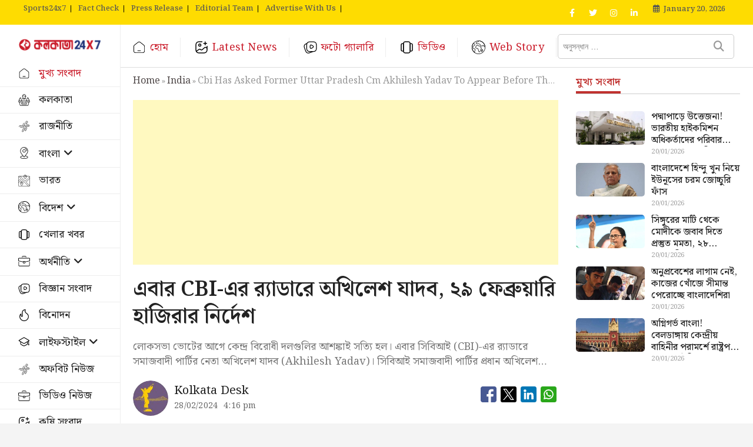

--- FILE ---
content_type: text/html; charset=UTF-8
request_url: https://kolkata24x7.in/india/cbi-has-asked-former-uttar-pradesh-cm-akhilesh-yadav-to-appear-before-the-agency/
body_size: 50607
content:
<!DOCTYPE html>
<html  lang="bn" >
<head>
<meta charset="UTF-8" />
<link rel="profile" href="https://gmpg.org/xfn/11" />
<!-- Search Engine Optimization by Rank Math - https://rankmath.com/ -->
<title>এবার CBI-এর র‍্যাডারে অখিলেশ যাদব, ২৯ ফেব্রুয়ারি হাজিরার নির্দেশ</title>
<meta name="description" content="লোকসভা ভোটের আগে কেন্দ্র বিরোধী দলগুলির আশঙ্কাই সত্যি হল। এবার সিবিআই (CBI)-এর র‍্যাডারে সমাজবাদী পার্টির নেতা অখিলেশ যাদব (Akhilesh Yadav)। সিবিআই সমাজবাদী"/>
<meta name="robots" content="follow, index, max-snippet:-1, max-video-preview:-1, max-image-preview:large"/>
<link rel="canonical" href="https://kolkata24x7.in/india/cbi-has-asked-former-uttar-pradesh-cm-akhilesh-yadav-to-appear-before-the-agency/" />
<meta property="og:locale" content="en_US" />
<meta property="og:type" content="article" />
<meta property="og:title" content="এবার CBI-এর র‍্যাডারে অখিলেশ যাদব, ২৯ ফেব্রুয়ারি হাজিরার নির্দেশ" />
<meta property="og:description" content="লোকসভা ভোটের আগে কেন্দ্র বিরোধী দলগুলির আশঙ্কাই সত্যি হল। এবার সিবিআই (CBI)-এর র‍্যাডারে সমাজবাদী পার্টির নেতা অখিলেশ যাদব (Akhilesh Yadav)। সিবিআই সমাজবাদী" />
<meta property="og:url" content="https://kolkata24x7.in/india/cbi-has-asked-former-uttar-pradesh-cm-akhilesh-yadav-to-appear-before-the-agency/" />
<meta property="og:site_name" content="Kolkata24x7" />
<meta property="article:publisher" content="https://www.facebook.com/kolkata24x7/" />
<meta property="article:tag" content="Akhilesh Yadav" />
<meta property="article:tag" content="CBI" />
<meta property="article:tag" content="Samajwadi Party" />
<meta property="article:section" content="Bharat" />
<meta property="og:updated_time" content="2024-02-28T16:17:59+05:30" />
<meta property="og:image" content="https://kolkata24x7.in/wp-content/uploads/2024/02/akhilesh-yadav.jpg" />
<meta property="og:image:secure_url" content="https://kolkata24x7.in/wp-content/uploads/2024/02/akhilesh-yadav.jpg" />
<meta property="og:image:width" content="1280" />
<meta property="og:image:height" content="720" />
<meta property="og:image:alt" content="এবার CBI-এর র‍্যাডারে অখিলেশ যাদব, ২৯ ফেব্রুয়ারি হাজিরার নির্দেশ" />
<meta property="og:image:type" content="image/jpeg" />
<meta property="article:published_time" content="2024-02-28T16:16:30+05:30" />
<meta property="article:modified_time" content="2024-02-28T16:17:59+05:30" />
<meta name="twitter:card" content="summary_large_image" />
<meta name="twitter:title" content="এবার CBI-এর র‍্যাডারে অখিলেশ যাদব, ২৯ ফেব্রুয়ারি হাজিরার নির্দেশ" />
<meta name="twitter:description" content="লোকসভা ভোটের আগে কেন্দ্র বিরোধী দলগুলির আশঙ্কাই সত্যি হল। এবার সিবিআই (CBI)-এর র‍্যাডারে সমাজবাদী পার্টির নেতা অখিলেশ যাদব (Akhilesh Yadav)। সিবিআই সমাজবাদী" />
<meta name="twitter:site" content="@ekolkata24x7" />
<meta name="twitter:creator" content="@ekolkata24x7" />
<meta name="twitter:image" content="https://kolkata24x7.in/wp-content/uploads/2024/02/akhilesh-yadav.jpg" />
<meta name="twitter:label1" content="Written by" />
<meta name="twitter:data1" content="Kolkata Desk" />
<meta name="twitter:label2" content="Time to read" />
<meta name="twitter:data2" content="2 minutes" />
<script type="application/ld+json" class="rank-math-schema">{"@context":"https://schema.org","@graph":[{"@type":"Organization","@id":"https://kolkata24x7.in/#organization","name":"kolkata24x7","sameAs":["https://www.facebook.com/kolkata24x7/","https://twitter.com/ekolkata24x7"],"logo":{"@type":"ImageObject","@id":"https://kolkata24x7.in/#logo","url":"https://kolkata24x7.in/wp-content/uploads/2024/03/cropped-kolkata24x7_logo_512-1.png","contentUrl":"https://kolkata24x7.in/wp-content/uploads/2024/03/cropped-kolkata24x7_logo_512-1.png","caption":"Kolkata24x7","inLanguage":"hi","width":"512","height":"512"}},{"@type":"WebSite","@id":"https://kolkata24x7.in/#website","url":"https://kolkata24x7.in","name":"Kolkata24x7","alternateName":"Kolkata 24x7","publisher":{"@id":"https://kolkata24x7.in/#organization"},"inLanguage":"hi"},{"@type":"ImageObject","@id":"https://kolkata24x7.in/wp-content/uploads/2024/02/akhilesh-yadav.jpg","url":"https://kolkata24x7.in/wp-content/uploads/2024/02/akhilesh-yadav.jpg","width":"1280","height":"720","inLanguage":"hi"},{"@type":"BreadcrumbList","@id":"https://kolkata24x7.in/india/cbi-has-asked-former-uttar-pradesh-cm-akhilesh-yadav-to-appear-before-the-agency/#breadcrumb","itemListElement":[{"@type":"ListItem","position":"1","item":{"@id":"https://kolkata24x7.in","name":"Home"}},{"@type":"ListItem","position":"2","item":{"@id":"https://kolkata24x7.in/tag/akhilesh-yadav/","name":"Akhilesh Yadav"}},{"@type":"ListItem","position":"3","item":{"@id":"https://kolkata24x7.in/india/cbi-has-asked-former-uttar-pradesh-cm-akhilesh-yadav-to-appear-before-the-agency/","name":"\u098f\u09ac\u09be\u09b0 CBI-\u098f\u09b0 \u09b0\u200d\u09cd\u09af\u09be\u09a1\u09be\u09b0\u09c7 \u0985\u0996\u09bf\u09b2\u09c7\u09b6 \u09af\u09be\u09a6\u09ac, \u09e8\u09ef \u09ab\u09c7\u09ac\u09cd\u09b0\u09c1\u09af\u09bc\u09be\u09b0\u09bf \u09b9\u09be\u099c\u09bf\u09b0\u09be\u09b0 \u09a8\u09bf\u09b0\u09cd\u09a6\u09c7\u09b6"}}]},{"@type":"WebPage","@id":"https://kolkata24x7.in/india/cbi-has-asked-former-uttar-pradesh-cm-akhilesh-yadav-to-appear-before-the-agency/#webpage","url":"https://kolkata24x7.in/india/cbi-has-asked-former-uttar-pradesh-cm-akhilesh-yadav-to-appear-before-the-agency/","name":"\u098f\u09ac\u09be\u09b0 CBI-\u098f\u09b0 \u09b0\u200d\u09cd\u09af\u09be\u09a1\u09be\u09b0\u09c7 \u0985\u0996\u09bf\u09b2\u09c7\u09b6 \u09af\u09be\u09a6\u09ac, \u09e8\u09ef \u09ab\u09c7\u09ac\u09cd\u09b0\u09c1\u09af\u09bc\u09be\u09b0\u09bf \u09b9\u09be\u099c\u09bf\u09b0\u09be\u09b0 \u09a8\u09bf\u09b0\u09cd\u09a6\u09c7\u09b6","datePublished":"2024-02-28T16:16:30+05:30","dateModified":"2024-02-28T16:17:59+05:30","isPartOf":{"@id":"https://kolkata24x7.in/#website"},"primaryImageOfPage":{"@id":"https://kolkata24x7.in/wp-content/uploads/2024/02/akhilesh-yadav.jpg"},"inLanguage":"hi","breadcrumb":{"@id":"https://kolkata24x7.in/india/cbi-has-asked-former-uttar-pradesh-cm-akhilesh-yadav-to-appear-before-the-agency/#breadcrumb"}},{"@type":"Person","@id":"https://kolkata24x7.in/author/kolkata-desk/","name":"Kolkata Desk","url":"https://kolkata24x7.in/author/kolkata-desk/","image":{"@type":"ImageObject","@id":"https://kolkata24x7.in/wp-content/uploads/2024/10/kolkata-desk_avatar-96x96.jpg","url":"https://kolkata24x7.in/wp-content/uploads/2024/10/kolkata-desk_avatar-96x96.jpg","caption":"Kolkata Desk","inLanguage":"hi"},"sameAs":["https://kolkata24x7.in/"],"worksFor":{"@id":"https://kolkata24x7.in/#organization"}},{"@type":"NewsArticle","headline":"\u098f\u09ac\u09be\u09b0 CBI-\u098f\u09b0 \u09b0\u200d\u09cd\u09af\u09be\u09a1\u09be\u09b0\u09c7 \u0985\u0996\u09bf\u09b2\u09c7\u09b6 \u09af\u09be\u09a6\u09ac, \u09e8\u09ef \u09ab\u09c7\u09ac\u09cd\u09b0\u09c1\u09af\u09bc\u09be\u09b0\u09bf \u09b9\u09be\u099c\u09bf\u09b0\u09be\u09b0 \u09a8\u09bf\u09b0\u09cd\u09a6\u09c7\u09b6","datePublished":"2024-02-28T16:16:30+05:30","dateModified":"2024-02-28T16:17:59+05:30","articleSection":"Akhilesh Yadav, CBI, Samajwadi Party","author":{"@id":"https://kolkata24x7.in/author/kolkata-desk/","name":"Kolkata Desk"},"publisher":{"@id":"https://kolkata24x7.in/#organization"},"description":"\u09b2\u09cb\u0995\u09b8\u09ad\u09be \u09ad\u09cb\u099f\u09c7\u09b0 \u0986\u0997\u09c7 \u0995\u09c7\u09a8\u09cd\u09a6\u09cd\u09b0 \u09ac\u09bf\u09b0\u09cb\u09a7\u09c0 \u09a6\u09b2\u0997\u09c1\u09b2\u09bf\u09b0 \u0986\u09b6\u0999\u09cd\u0995\u09be\u0987 \u09b8\u09a4\u09cd\u09af\u09bf \u09b9\u09b2\u0964 \u098f\u09ac\u09be\u09b0 \u09b8\u09bf\u09ac\u09bf\u0986\u0987 (CBI)-\u098f\u09b0 \u09b0\u200d\u09cd\u09af\u09be\u09a1\u09be\u09b0\u09c7 \u09b8\u09ae\u09be\u099c\u09ac\u09be\u09a6\u09c0 \u09aa\u09be\u09b0\u09cd\u099f\u09bf\u09b0 \u09a8\u09c7\u09a4\u09be \u0985\u0996\u09bf\u09b2\u09c7\u09b6 \u09af\u09be\u09a6\u09ac (Akhilesh Yadav)\u0964 \u09b8\u09bf\u09ac\u09bf\u0986\u0987 \u09b8\u09ae\u09be\u099c\u09ac\u09be\u09a6\u09c0","name":"\u098f\u09ac\u09be\u09b0 CBI-\u098f\u09b0 \u09b0\u200d\u09cd\u09af\u09be\u09a1\u09be\u09b0\u09c7 \u0985\u0996\u09bf\u09b2\u09c7\u09b6 \u09af\u09be\u09a6\u09ac, \u09e8\u09ef \u09ab\u09c7\u09ac\u09cd\u09b0\u09c1\u09af\u09bc\u09be\u09b0\u09bf \u09b9\u09be\u099c\u09bf\u09b0\u09be\u09b0 \u09a8\u09bf\u09b0\u09cd\u09a6\u09c7\u09b6","@id":"https://kolkata24x7.in/india/cbi-has-asked-former-uttar-pradesh-cm-akhilesh-yadav-to-appear-before-the-agency/#richSnippet","isPartOf":{"@id":"https://kolkata24x7.in/india/cbi-has-asked-former-uttar-pradesh-cm-akhilesh-yadav-to-appear-before-the-agency/#webpage"},"image":{"@id":"https://kolkata24x7.in/wp-content/uploads/2024/02/akhilesh-yadav.jpg"},"inLanguage":"hi","mainEntityOfPage":{"@id":"https://kolkata24x7.in/india/cbi-has-asked-former-uttar-pradesh-cm-akhilesh-yadav-to-appear-before-the-agency/#webpage"}}]}</script>
<!-- /Rank Math WordPress SEO plugin -->
<link rel='dns-prefetch' href='//fonts.googleapis.com' />
<link rel="alternate" type="application/rss+xml" title="Kolkata24x7 &raquo; Feed" href="https://kolkata24x7.in/feed/" />
<link rel="alternate" type="application/rss+xml" title="Kolkata24x7 &raquo; Comments Feed" href="https://kolkata24x7.in/comments/feed/" />
<link rel="alternate" title="oEmbed (JSON)" type="application/json+oembed" href="https://kolkata24x7.in/wp-json/oembed/1.0/embed?url=https%3A%2F%2Fkolkata24x7.in%2Findia%2Fcbi-has-asked-former-uttar-pradesh-cm-akhilesh-yadav-to-appear-before-the-agency%2F" />
<link rel="alternate" title="oEmbed (XML)" type="text/xml+oembed" href="https://kolkata24x7.in/wp-json/oembed/1.0/embed?url=https%3A%2F%2Fkolkata24x7.in%2Findia%2Fcbi-has-asked-former-uttar-pradesh-cm-akhilesh-yadav-to-appear-before-the-agency%2F&#038;format=xml" />
<link rel="alternate" type="application/rss+xml" title="Kolkata24x7 &raquo; Stories Feed" href="https://kolkata24x7.in/web-stories/feed/">		<style>
.lazyload,
.lazyloading {
max-width: 100%;
}
</style>
<style id='wp-img-auto-sizes-contain-inline-css' type='text/css'>
img:is([sizes=auto i],[sizes^="auto," i]){contain-intrinsic-size:3000px 1500px}
/*# sourceURL=wp-img-auto-sizes-contain-inline-css */
</style>
<style id='wp-block-library-inline-css' type='text/css'>
:root{--wp-block-synced-color:#7a00df;--wp-block-synced-color--rgb:122,0,223;--wp-bound-block-color:var(--wp-block-synced-color);--wp-editor-canvas-background:#ddd;--wp-admin-theme-color:#007cba;--wp-admin-theme-color--rgb:0,124,186;--wp-admin-theme-color-darker-10:#006ba1;--wp-admin-theme-color-darker-10--rgb:0,107,160.5;--wp-admin-theme-color-darker-20:#005a87;--wp-admin-theme-color-darker-20--rgb:0,90,135;--wp-admin-border-width-focus:2px}@media (min-resolution:192dpi){:root{--wp-admin-border-width-focus:1.5px}}.wp-element-button{cursor:pointer}:root .has-very-light-gray-background-color{background-color:#eee}:root .has-very-dark-gray-background-color{background-color:#313131}:root .has-very-light-gray-color{color:#eee}:root .has-very-dark-gray-color{color:#313131}:root .has-vivid-green-cyan-to-vivid-cyan-blue-gradient-background{background:linear-gradient(135deg,#00d084,#0693e3)}:root .has-purple-crush-gradient-background{background:linear-gradient(135deg,#34e2e4,#4721fb 50%,#ab1dfe)}:root .has-hazy-dawn-gradient-background{background:linear-gradient(135deg,#faaca8,#dad0ec)}:root .has-subdued-olive-gradient-background{background:linear-gradient(135deg,#fafae1,#67a671)}:root .has-atomic-cream-gradient-background{background:linear-gradient(135deg,#fdd79a,#004a59)}:root .has-nightshade-gradient-background{background:linear-gradient(135deg,#330968,#31cdcf)}:root .has-midnight-gradient-background{background:linear-gradient(135deg,#020381,#2874fc)}:root{--wp--preset--font-size--normal:16px;--wp--preset--font-size--huge:42px}.has-regular-font-size{font-size:1em}.has-larger-font-size{font-size:2.625em}.has-normal-font-size{font-size:var(--wp--preset--font-size--normal)}.has-huge-font-size{font-size:var(--wp--preset--font-size--huge)}.has-text-align-center{text-align:center}.has-text-align-left{text-align:left}.has-text-align-right{text-align:right}.has-fit-text{white-space:nowrap!important}#end-resizable-editor-section{display:none}.aligncenter{clear:both}.items-justified-left{justify-content:flex-start}.items-justified-center{justify-content:center}.items-justified-right{justify-content:flex-end}.items-justified-space-between{justify-content:space-between}.screen-reader-text{border:0;clip-path:inset(50%);height:1px;margin:-1px;overflow:hidden;padding:0;position:absolute;width:1px;word-wrap:normal!important}.screen-reader-text:focus{background-color:#ddd;clip-path:none;color:#444;display:block;font-size:1em;height:auto;left:5px;line-height:normal;padding:15px 23px 14px;text-decoration:none;top:5px;width:auto;z-index:100000}html :where(.has-border-color){border-style:solid}html :where([style*=border-top-color]){border-top-style:solid}html :where([style*=border-right-color]){border-right-style:solid}html :where([style*=border-bottom-color]){border-bottom-style:solid}html :where([style*=border-left-color]){border-left-style:solid}html :where([style*=border-width]){border-style:solid}html :where([style*=border-top-width]){border-top-style:solid}html :where([style*=border-right-width]){border-right-style:solid}html :where([style*=border-bottom-width]){border-bottom-style:solid}html :where([style*=border-left-width]){border-left-style:solid}html :where(img[class*=wp-image-]){height:auto;max-width:100%}:where(figure){margin:0 0 1em}html :where(.is-position-sticky){--wp-admin--admin-bar--position-offset:var(--wp-admin--admin-bar--height,0px)}@media screen and (max-width:600px){html :where(.is-position-sticky){--wp-admin--admin-bar--position-offset:0px}}
/*# sourceURL=wp-block-library-inline-css */
</style><style id='wp-block-image-inline-css' type='text/css'>
.wp-block-image>a,.wp-block-image>figure>a{display:inline-block}.wp-block-image img{box-sizing:border-box;height:auto;max-width:100%;vertical-align:bottom}@media not (prefers-reduced-motion){.wp-block-image img.hide{visibility:hidden}.wp-block-image img.show{animation:show-content-image .4s}}.wp-block-image[style*=border-radius] img,.wp-block-image[style*=border-radius]>a{border-radius:inherit}.wp-block-image.has-custom-border img{box-sizing:border-box}.wp-block-image.aligncenter{text-align:center}.wp-block-image.alignfull>a,.wp-block-image.alignwide>a{width:100%}.wp-block-image.alignfull img,.wp-block-image.alignwide img{height:auto;width:100%}.wp-block-image .aligncenter,.wp-block-image .alignleft,.wp-block-image .alignright,.wp-block-image.aligncenter,.wp-block-image.alignleft,.wp-block-image.alignright{display:table}.wp-block-image .aligncenter>figcaption,.wp-block-image .alignleft>figcaption,.wp-block-image .alignright>figcaption,.wp-block-image.aligncenter>figcaption,.wp-block-image.alignleft>figcaption,.wp-block-image.alignright>figcaption{caption-side:bottom;display:table-caption}.wp-block-image .alignleft{float:left;margin:.5em 1em .5em 0}.wp-block-image .alignright{float:right;margin:.5em 0 .5em 1em}.wp-block-image .aligncenter{margin-left:auto;margin-right:auto}.wp-block-image :where(figcaption){margin-bottom:1em;margin-top:.5em}.wp-block-image.is-style-circle-mask img{border-radius:9999px}@supports ((-webkit-mask-image:none) or (mask-image:none)) or (-webkit-mask-image:none){.wp-block-image.is-style-circle-mask img{border-radius:0;-webkit-mask-image:url('data:image/svg+xml;utf8,<svg viewBox="0 0 100 100" xmlns="http://www.w3.org/2000/svg"><circle cx="50" cy="50" r="50"/></svg>');mask-image:url('data:image/svg+xml;utf8,<svg viewBox="0 0 100 100" xmlns="http://www.w3.org/2000/svg"><circle cx="50" cy="50" r="50"/></svg>');mask-mode:alpha;-webkit-mask-position:center;mask-position:center;-webkit-mask-repeat:no-repeat;mask-repeat:no-repeat;-webkit-mask-size:contain;mask-size:contain}}:root :where(.wp-block-image.is-style-rounded img,.wp-block-image .is-style-rounded img){border-radius:9999px}.wp-block-image figure{margin:0}.wp-lightbox-container{display:flex;flex-direction:column;position:relative}.wp-lightbox-container img{cursor:zoom-in}.wp-lightbox-container img:hover+button{opacity:1}.wp-lightbox-container button{align-items:center;backdrop-filter:blur(16px) saturate(180%);background-color:#5a5a5a40;border:none;border-radius:4px;cursor:zoom-in;display:flex;height:20px;justify-content:center;opacity:0;padding:0;position:absolute;right:16px;text-align:center;top:16px;width:20px;z-index:100}@media not (prefers-reduced-motion){.wp-lightbox-container button{transition:opacity .2s ease}}.wp-lightbox-container button:focus-visible{outline:3px auto #5a5a5a40;outline:3px auto -webkit-focus-ring-color;outline-offset:3px}.wp-lightbox-container button:hover{cursor:pointer;opacity:1}.wp-lightbox-container button:focus{opacity:1}.wp-lightbox-container button:focus,.wp-lightbox-container button:hover,.wp-lightbox-container button:not(:hover):not(:active):not(.has-background){background-color:#5a5a5a40;border:none}.wp-lightbox-overlay{box-sizing:border-box;cursor:zoom-out;height:100vh;left:0;overflow:hidden;position:fixed;top:0;visibility:hidden;width:100%;z-index:100000}.wp-lightbox-overlay .close-button{align-items:center;cursor:pointer;display:flex;justify-content:center;min-height:40px;min-width:40px;padding:0;position:absolute;right:calc(env(safe-area-inset-right) + 16px);top:calc(env(safe-area-inset-top) + 16px);z-index:5000000}.wp-lightbox-overlay .close-button:focus,.wp-lightbox-overlay .close-button:hover,.wp-lightbox-overlay .close-button:not(:hover):not(:active):not(.has-background){background:none;border:none}.wp-lightbox-overlay .lightbox-image-container{height:var(--wp--lightbox-container-height);left:50%;overflow:hidden;position:absolute;top:50%;transform:translate(-50%,-50%);transform-origin:top left;width:var(--wp--lightbox-container-width);z-index:9999999999}.wp-lightbox-overlay .wp-block-image{align-items:center;box-sizing:border-box;display:flex;height:100%;justify-content:center;margin:0;position:relative;transform-origin:0 0;width:100%;z-index:3000000}.wp-lightbox-overlay .wp-block-image img{height:var(--wp--lightbox-image-height);min-height:var(--wp--lightbox-image-height);min-width:var(--wp--lightbox-image-width);width:var(--wp--lightbox-image-width)}.wp-lightbox-overlay .wp-block-image figcaption{display:none}.wp-lightbox-overlay button{background:none;border:none}.wp-lightbox-overlay .scrim{background-color:#fff;height:100%;opacity:.9;position:absolute;width:100%;z-index:2000000}.wp-lightbox-overlay.active{visibility:visible}@media not (prefers-reduced-motion){.wp-lightbox-overlay.active{animation:turn-on-visibility .25s both}.wp-lightbox-overlay.active img{animation:turn-on-visibility .35s both}.wp-lightbox-overlay.show-closing-animation:not(.active){animation:turn-off-visibility .35s both}.wp-lightbox-overlay.show-closing-animation:not(.active) img{animation:turn-off-visibility .25s both}.wp-lightbox-overlay.zoom.active{animation:none;opacity:1;visibility:visible}.wp-lightbox-overlay.zoom.active .lightbox-image-container{animation:lightbox-zoom-in .4s}.wp-lightbox-overlay.zoom.active .lightbox-image-container img{animation:none}.wp-lightbox-overlay.zoom.active .scrim{animation:turn-on-visibility .4s forwards}.wp-lightbox-overlay.zoom.show-closing-animation:not(.active){animation:none}.wp-lightbox-overlay.zoom.show-closing-animation:not(.active) .lightbox-image-container{animation:lightbox-zoom-out .4s}.wp-lightbox-overlay.zoom.show-closing-animation:not(.active) .lightbox-image-container img{animation:none}.wp-lightbox-overlay.zoom.show-closing-animation:not(.active) .scrim{animation:turn-off-visibility .4s forwards}}@keyframes show-content-image{0%{visibility:hidden}99%{visibility:hidden}to{visibility:visible}}@keyframes turn-on-visibility{0%{opacity:0}to{opacity:1}}@keyframes turn-off-visibility{0%{opacity:1;visibility:visible}99%{opacity:0;visibility:visible}to{opacity:0;visibility:hidden}}@keyframes lightbox-zoom-in{0%{transform:translate(calc((-100vw + var(--wp--lightbox-scrollbar-width))/2 + var(--wp--lightbox-initial-left-position)),calc(-50vh + var(--wp--lightbox-initial-top-position))) scale(var(--wp--lightbox-scale))}to{transform:translate(-50%,-50%) scale(1)}}@keyframes lightbox-zoom-out{0%{transform:translate(-50%,-50%) scale(1);visibility:visible}99%{visibility:visible}to{transform:translate(calc((-100vw + var(--wp--lightbox-scrollbar-width))/2 + var(--wp--lightbox-initial-left-position)),calc(-50vh + var(--wp--lightbox-initial-top-position))) scale(var(--wp--lightbox-scale));visibility:hidden}}
/*# sourceURL=https://kolkata24x7.in/wp-includes/blocks/image/style.min.css */
</style>
<style id='wp-block-columns-inline-css' type='text/css'>
.wp-block-columns{box-sizing:border-box;display:flex;flex-wrap:wrap!important}@media (min-width:782px){.wp-block-columns{flex-wrap:nowrap!important}}.wp-block-columns{align-items:normal!important}.wp-block-columns.are-vertically-aligned-top{align-items:flex-start}.wp-block-columns.are-vertically-aligned-center{align-items:center}.wp-block-columns.are-vertically-aligned-bottom{align-items:flex-end}@media (max-width:781px){.wp-block-columns:not(.is-not-stacked-on-mobile)>.wp-block-column{flex-basis:100%!important}}@media (min-width:782px){.wp-block-columns:not(.is-not-stacked-on-mobile)>.wp-block-column{flex-basis:0;flex-grow:1}.wp-block-columns:not(.is-not-stacked-on-mobile)>.wp-block-column[style*=flex-basis]{flex-grow:0}}.wp-block-columns.is-not-stacked-on-mobile{flex-wrap:nowrap!important}.wp-block-columns.is-not-stacked-on-mobile>.wp-block-column{flex-basis:0;flex-grow:1}.wp-block-columns.is-not-stacked-on-mobile>.wp-block-column[style*=flex-basis]{flex-grow:0}:where(.wp-block-columns){margin-bottom:1.75em}:where(.wp-block-columns.has-background){padding:1.25em 2.375em}.wp-block-column{flex-grow:1;min-width:0;overflow-wrap:break-word;word-break:break-word}.wp-block-column.is-vertically-aligned-top{align-self:flex-start}.wp-block-column.is-vertically-aligned-center{align-self:center}.wp-block-column.is-vertically-aligned-bottom{align-self:flex-end}.wp-block-column.is-vertically-aligned-stretch{align-self:stretch}.wp-block-column.is-vertically-aligned-bottom,.wp-block-column.is-vertically-aligned-center,.wp-block-column.is-vertically-aligned-top{width:100%}
/*# sourceURL=https://kolkata24x7.in/wp-includes/blocks/columns/style.min.css */
</style>
<style id='wp-block-paragraph-inline-css' type='text/css'>
.is-small-text{font-size:.875em}.is-regular-text{font-size:1em}.is-large-text{font-size:2.25em}.is-larger-text{font-size:3em}.has-drop-cap:not(:focus):first-letter{float:left;font-size:8.4em;font-style:normal;font-weight:100;line-height:.68;margin:.05em .1em 0 0;text-transform:uppercase}body.rtl .has-drop-cap:not(:focus):first-letter{float:none;margin-left:.1em}p.has-drop-cap.has-background{overflow:hidden}:root :where(p.has-background){padding:1.25em 2.375em}:where(p.has-text-color:not(.has-link-color)) a{color:inherit}p.has-text-align-left[style*="writing-mode:vertical-lr"],p.has-text-align-right[style*="writing-mode:vertical-rl"]{rotate:180deg}
/*# sourceURL=https://kolkata24x7.in/wp-includes/blocks/paragraph/style.min.css */
</style>
<style id='global-styles-inline-css' type='text/css'>
:root{--wp--preset--aspect-ratio--square: 1;--wp--preset--aspect-ratio--4-3: 4/3;--wp--preset--aspect-ratio--3-4: 3/4;--wp--preset--aspect-ratio--3-2: 3/2;--wp--preset--aspect-ratio--2-3: 2/3;--wp--preset--aspect-ratio--16-9: 16/9;--wp--preset--aspect-ratio--9-16: 9/16;--wp--preset--color--black: #000000;--wp--preset--color--cyan-bluish-gray: #abb8c3;--wp--preset--color--white: #ffffff;--wp--preset--color--pale-pink: #f78da7;--wp--preset--color--vivid-red: #cf2e2e;--wp--preset--color--luminous-vivid-orange: #ff6900;--wp--preset--color--luminous-vivid-amber: #fcb900;--wp--preset--color--light-green-cyan: #7bdcb5;--wp--preset--color--vivid-green-cyan: #00d084;--wp--preset--color--pale-cyan-blue: #8ed1fc;--wp--preset--color--vivid-cyan-blue: #0693e3;--wp--preset--color--vivid-purple: #9b51e0;--wp--preset--gradient--vivid-cyan-blue-to-vivid-purple: linear-gradient(135deg,rgb(6,147,227) 0%,rgb(155,81,224) 100%);--wp--preset--gradient--light-green-cyan-to-vivid-green-cyan: linear-gradient(135deg,rgb(122,220,180) 0%,rgb(0,208,130) 100%);--wp--preset--gradient--luminous-vivid-amber-to-luminous-vivid-orange: linear-gradient(135deg,rgb(252,185,0) 0%,rgb(255,105,0) 100%);--wp--preset--gradient--luminous-vivid-orange-to-vivid-red: linear-gradient(135deg,rgb(255,105,0) 0%,rgb(207,46,46) 100%);--wp--preset--gradient--very-light-gray-to-cyan-bluish-gray: linear-gradient(135deg,rgb(238,238,238) 0%,rgb(169,184,195) 100%);--wp--preset--gradient--cool-to-warm-spectrum: linear-gradient(135deg,rgb(74,234,220) 0%,rgb(151,120,209) 20%,rgb(207,42,186) 40%,rgb(238,44,130) 60%,rgb(251,105,98) 80%,rgb(254,248,76) 100%);--wp--preset--gradient--blush-light-purple: linear-gradient(135deg,rgb(255,206,236) 0%,rgb(152,150,240) 100%);--wp--preset--gradient--blush-bordeaux: linear-gradient(135deg,rgb(254,205,165) 0%,rgb(254,45,45) 50%,rgb(107,0,62) 100%);--wp--preset--gradient--luminous-dusk: linear-gradient(135deg,rgb(255,203,112) 0%,rgb(199,81,192) 50%,rgb(65,88,208) 100%);--wp--preset--gradient--pale-ocean: linear-gradient(135deg,rgb(255,245,203) 0%,rgb(182,227,212) 50%,rgb(51,167,181) 100%);--wp--preset--gradient--electric-grass: linear-gradient(135deg,rgb(202,248,128) 0%,rgb(113,206,126) 100%);--wp--preset--gradient--midnight: linear-gradient(135deg,rgb(2,3,129) 0%,rgb(40,116,252) 100%);--wp--preset--font-size--small: 13px;--wp--preset--font-size--medium: 20px;--wp--preset--font-size--large: 36px;--wp--preset--font-size--x-large: 42px;--wp--preset--spacing--20: 0.44rem;--wp--preset--spacing--30: 0.67rem;--wp--preset--spacing--40: 1rem;--wp--preset--spacing--50: 1.5rem;--wp--preset--spacing--60: 2.25rem;--wp--preset--spacing--70: 3.38rem;--wp--preset--spacing--80: 5.06rem;--wp--preset--shadow--natural: 6px 6px 9px rgba(0, 0, 0, 0.2);--wp--preset--shadow--deep: 12px 12px 50px rgba(0, 0, 0, 0.4);--wp--preset--shadow--sharp: 6px 6px 0px rgba(0, 0, 0, 0.2);--wp--preset--shadow--outlined: 6px 6px 0px -3px rgb(255, 255, 255), 6px 6px rgb(0, 0, 0);--wp--preset--shadow--crisp: 6px 6px 0px rgb(0, 0, 0);}:where(.is-layout-flex){gap: 0.5em;}:where(.is-layout-grid){gap: 0.5em;}body .is-layout-flex{display: flex;}.is-layout-flex{flex-wrap: wrap;align-items: center;}.is-layout-flex > :is(*, div){margin: 0;}body .is-layout-grid{display: grid;}.is-layout-grid > :is(*, div){margin: 0;}:where(.wp-block-columns.is-layout-flex){gap: 2em;}:where(.wp-block-columns.is-layout-grid){gap: 2em;}:where(.wp-block-post-template.is-layout-flex){gap: 1.25em;}:where(.wp-block-post-template.is-layout-grid){gap: 1.25em;}.has-black-color{color: var(--wp--preset--color--black) !important;}.has-cyan-bluish-gray-color{color: var(--wp--preset--color--cyan-bluish-gray) !important;}.has-white-color{color: var(--wp--preset--color--white) !important;}.has-pale-pink-color{color: var(--wp--preset--color--pale-pink) !important;}.has-vivid-red-color{color: var(--wp--preset--color--vivid-red) !important;}.has-luminous-vivid-orange-color{color: var(--wp--preset--color--luminous-vivid-orange) !important;}.has-luminous-vivid-amber-color{color: var(--wp--preset--color--luminous-vivid-amber) !important;}.has-light-green-cyan-color{color: var(--wp--preset--color--light-green-cyan) !important;}.has-vivid-green-cyan-color{color: var(--wp--preset--color--vivid-green-cyan) !important;}.has-pale-cyan-blue-color{color: var(--wp--preset--color--pale-cyan-blue) !important;}.has-vivid-cyan-blue-color{color: var(--wp--preset--color--vivid-cyan-blue) !important;}.has-vivid-purple-color{color: var(--wp--preset--color--vivid-purple) !important;}.has-black-background-color{background-color: var(--wp--preset--color--black) !important;}.has-cyan-bluish-gray-background-color{background-color: var(--wp--preset--color--cyan-bluish-gray) !important;}.has-white-background-color{background-color: var(--wp--preset--color--white) !important;}.has-pale-pink-background-color{background-color: var(--wp--preset--color--pale-pink) !important;}.has-vivid-red-background-color{background-color: var(--wp--preset--color--vivid-red) !important;}.has-luminous-vivid-orange-background-color{background-color: var(--wp--preset--color--luminous-vivid-orange) !important;}.has-luminous-vivid-amber-background-color{background-color: var(--wp--preset--color--luminous-vivid-amber) !important;}.has-light-green-cyan-background-color{background-color: var(--wp--preset--color--light-green-cyan) !important;}.has-vivid-green-cyan-background-color{background-color: var(--wp--preset--color--vivid-green-cyan) !important;}.has-pale-cyan-blue-background-color{background-color: var(--wp--preset--color--pale-cyan-blue) !important;}.has-vivid-cyan-blue-background-color{background-color: var(--wp--preset--color--vivid-cyan-blue) !important;}.has-vivid-purple-background-color{background-color: var(--wp--preset--color--vivid-purple) !important;}.has-black-border-color{border-color: var(--wp--preset--color--black) !important;}.has-cyan-bluish-gray-border-color{border-color: var(--wp--preset--color--cyan-bluish-gray) !important;}.has-white-border-color{border-color: var(--wp--preset--color--white) !important;}.has-pale-pink-border-color{border-color: var(--wp--preset--color--pale-pink) !important;}.has-vivid-red-border-color{border-color: var(--wp--preset--color--vivid-red) !important;}.has-luminous-vivid-orange-border-color{border-color: var(--wp--preset--color--luminous-vivid-orange) !important;}.has-luminous-vivid-amber-border-color{border-color: var(--wp--preset--color--luminous-vivid-amber) !important;}.has-light-green-cyan-border-color{border-color: var(--wp--preset--color--light-green-cyan) !important;}.has-vivid-green-cyan-border-color{border-color: var(--wp--preset--color--vivid-green-cyan) !important;}.has-pale-cyan-blue-border-color{border-color: var(--wp--preset--color--pale-cyan-blue) !important;}.has-vivid-cyan-blue-border-color{border-color: var(--wp--preset--color--vivid-cyan-blue) !important;}.has-vivid-purple-border-color{border-color: var(--wp--preset--color--vivid-purple) !important;}.has-vivid-cyan-blue-to-vivid-purple-gradient-background{background: var(--wp--preset--gradient--vivid-cyan-blue-to-vivid-purple) !important;}.has-light-green-cyan-to-vivid-green-cyan-gradient-background{background: var(--wp--preset--gradient--light-green-cyan-to-vivid-green-cyan) !important;}.has-luminous-vivid-amber-to-luminous-vivid-orange-gradient-background{background: var(--wp--preset--gradient--luminous-vivid-amber-to-luminous-vivid-orange) !important;}.has-luminous-vivid-orange-to-vivid-red-gradient-background{background: var(--wp--preset--gradient--luminous-vivid-orange-to-vivid-red) !important;}.has-very-light-gray-to-cyan-bluish-gray-gradient-background{background: var(--wp--preset--gradient--very-light-gray-to-cyan-bluish-gray) !important;}.has-cool-to-warm-spectrum-gradient-background{background: var(--wp--preset--gradient--cool-to-warm-spectrum) !important;}.has-blush-light-purple-gradient-background{background: var(--wp--preset--gradient--blush-light-purple) !important;}.has-blush-bordeaux-gradient-background{background: var(--wp--preset--gradient--blush-bordeaux) !important;}.has-luminous-dusk-gradient-background{background: var(--wp--preset--gradient--luminous-dusk) !important;}.has-pale-ocean-gradient-background{background: var(--wp--preset--gradient--pale-ocean) !important;}.has-electric-grass-gradient-background{background: var(--wp--preset--gradient--electric-grass) !important;}.has-midnight-gradient-background{background: var(--wp--preset--gradient--midnight) !important;}.has-small-font-size{font-size: var(--wp--preset--font-size--small) !important;}.has-medium-font-size{font-size: var(--wp--preset--font-size--medium) !important;}.has-large-font-size{font-size: var(--wp--preset--font-size--large) !important;}.has-x-large-font-size{font-size: var(--wp--preset--font-size--x-large) !important;}
:where(.wp-block-columns.is-layout-flex){gap: 2em;}:where(.wp-block-columns.is-layout-grid){gap: 2em;}
/*# sourceURL=global-styles-inline-css */
</style>
<style id='core-block-supports-inline-css' type='text/css'>
.wp-container-core-columns-is-layout-9d6595d7{flex-wrap:nowrap;}
/*# sourceURL=core-block-supports-inline-css */
</style>
<style id='classic-theme-styles-inline-css' type='text/css'>
/*! This file is auto-generated */
.wp-block-button__link{color:#fff;background-color:#32373c;border-radius:9999px;box-shadow:none;text-decoration:none;padding:calc(.667em + 2px) calc(1.333em + 2px);font-size:1.125em}.wp-block-file__button{background:#32373c;color:#fff;text-decoration:none}
/*# sourceURL=/wp-includes/css/classic-themes.min.css */
</style>
<link rel='stylesheet' id='sortd-style-css' href='//kolkata24x7.in/wp-content/cache/wpfc-minified/21mmeidc/hd83w.css' type='text/css' media='all' />
<style id='sortd-style-inline-css' type='text/css'>
/* Logo for high resolution screen(Use 2X size image) */
.custom-logo-link .custom-logo {
height: 80px;
width: auto;
}
.top-logo-title .custom-logo-link {
display: inline-block;
}
.top-logo-title .custom-logo {
height: auto;
width: 50%;
}
.top-logo-title #site-detail {
display: none;
text-align: center;
}
.side-menu-wrap .custom-logo {
height: auto;
width:100%;
}
// left side logo & right side menu
.left-logo-menu .custom-logo-link {
display: inline-block;
}
.left-logo-menu .custom-logo {
height: auto;
width:160px;
}
.sidebarStick.left-logo-menu .custom-logo {
height: auto;
width:140px;
}
.left-logo-menu #sticky-header {
border-top: none;
# height: 56.75px !important;
}
// .left-logo-menu #sticky-header-sticky-wrapper .main-header {
//     padding: 5px 0px;
// }
.left-logo-menu .main-navigation {
float: unset;
}
.left-logo-menu .top-bar .top-bar-menu a {
color: #555;
line-height: normal;
border-right: 1px solid #000;
font-weight: 500;
font-size: 13px;
line-height: 12px;
}
.left-logo-menu #site-detail {
display: none;
text-align: center;
}
.left-logo-menu .logo-bar {
display: none;
}
.left-logo-menu #sticky-header #site-branding, #sticky-header #site-branding #site-description {
display: inline-block;
width: 14.6%;
float: left;
border-right: 1px solid #eee;
padding: 24px 0px;
}
//     display: inline-block;
//     width: 210px;
//     float: left;
// }
.left-logo-menu .top-bar-date {
padding: 0px 15px;
}
.left-logo-menu .top-bar {
padding: 2px 0px;
}
.left-logo-menu .top-bar-date {
padding: 0px 15px;
float: right;
color: #555;
font-weight: 500;
padding-top: 3px;
}
.left-logo-menu .top-bar-date i {
margin-right: 7px;
}
.left-logo-menu .is-sticky #sticky-header {
background: #fff;
}
.left-logo-menu .breaking-news-title {
font-size: 17px;
line-height:1.6;
}
.news-header-title::before {
position: absolute;
content: "⚪";
left: 15px;
top: 50%;
transform: translateY(-50%);
font-weight: 900;
width: 28px;
height: 28px;
border: 2px solid #fff;
border-radius: 50%;
text-align: center;
line-height: 28px;
}
.news-header-title {
padding: 2px 20px 0px 49px;
// padding: 2px 20px 0px 52px;
text-transform: capitalize;
line-height:40px !important
}
.news-header-title:after {
width: 30px;
height: 30px;
top: 6px;
right: -14px;
}
// .left-logo-menu .side-menu{
// 	left: -100%;
// }
// .left-logo-menu .side-menu.show {
// 	left: 0;
// }
@media only screen and (max-width: 767px) { 
.top-logo-title .custom-logo-link .custom-logo {
width: 60%;
}
.left-logo-menu .custom-logo-link .custom-logo {
width: 60%;
}
}
@media only screen and (max-width: 480px) { 
.top-logo-title .custom-logo-link .custom-logo {
width: 80%;
}
.left-logo-menu .custom-logo-link .custom-logo {
width: 80%;
}
}
/* Hide Category */
.entry-meta .cats-links,
.box-layout-1 .cat-box-primary .cat-box-text .cats-links,
.widget-cat-box-2 .post:nth-child(2) .cats-links,
.main-slider .no-slider .slides li:first-child .slider-text-content .cats-links {
display: none;
visibility: hidden;
}
/* Show Author */
.entry-meta .author,
.mb-entry-meta .author {
float: left;
display: block;
visibility: visible;
}/* Hide Comments */
.entry-meta .comments,
.mb-entry-meta .comments {
display: none;
visibility: hidden;
}
#site-branding #site-title, #site-branding #site-description{
clip: rect(1px, 1px, 1px, 1px);
position: absolute;
}
/****************************************************************/
/*.... Color Style ....*/
/****************************************************************/
/* Nav, links and hover */
a,
ul li a:hover,
ol li a:hover,
.top-bar .top-bar-menu a:hover,
.top-bar .top-bar-menu a:focus,
.main-navigation a:hover, /* Navigation */
.main-navigation a:focus,
.main-navigation ul li.current-menu-item a,
.main-navigation ul li.current_page_ancestor a,
.main-navigation ul li.current-menu-ancestor a,
.main-navigation ul li.current_page_item a,
.main-navigation ul li:hover > a,
.main-navigation li.current-menu-ancestor.menu-item-has-children > a:after,
.main-navigation li.current-menu-item.menu-item-has-children > a:after,
.main-navigation ul li:hover > a:after,
.main-navigation li.menu-item-has-children > a:hover:after,
.main-navigation li.page_item_has_children > a:hover:after,
.main-navigation ul li ul li a:hover,
.main-navigation ul li ul li a:focus,
.main-navigation ul li ul li:hover > a,
.main-navigation ul li.current-menu-item ul li a:hover,
.side-menu-wrap .side-nav-wrap a:hover, /* Side Menu */
.side-menu-wrap .side-nav-wrap a:focus,
.entry-title a:hover, /* Post */
.entry-title a:focus,
.entry-title a:active,
.entry-meta a:hover,
.image-navigation .nav-links a,
a.more-link,
.widget ul li a:hover, /* Widgets */
.widget ul li a:focus,
.widget-title a:hover,
.widget_contact ul li a:hover,
.widget_contact ul li a:focus,
.site-info .copyright a:hover, /* Footer */
.site-info .copyright a:focus,
#secondary .widget-title,
#colophon .widget ul li a:hover,
#colophon .widget ul li a:focus,
#footer-navigation a:hover,
#footer-navigation a:focus {
color: #ca1e2c;
}
.cat-tab-menu li:hover,
.cat-tab-menu li.active {
color: #ca1e2c !important;
}
#sticky-header,
#secondary .widget-title,
.side-menu {
border-top-color: #ca1e2c;
}
/* Webkit */
::selection {
background: #ca1e2c;
color: #fff;
}
/* Gecko/Mozilla */
::-moz-selection {
background: #ca1e2c;
color: #fff;
}
/* Accessibility
================================================== */
.screen-reader-text:hover,
.screen-reader-text:active,
.screen-reader-text:focus {
background-color: #f1f1f1;
color: #ca1e2c;
}
/* Default Buttons
================================================== */
input[type="reset"],/* Forms  */
input[type="button"],
input[type="submit"],
.main-slider .flex-control-nav a.flex-active,
.main-slider .flex-control-nav a:hover,
.go-to-top .icon-bg,
.search-submit,
.btn-default,
.widget_tag_cloud a {
background-color: #ca1e2c;
}
/* Top Bar Background
================================================== */
.top-bar {
background-color: #fedc01;
}
/* Sticky header background
===================================================
*/
#sticky-header{
background-color: #ffffff;
}
.main-navigation a{
color: #ca1e2c;
}
.main-navigation a:hover{
color: #ca1e2c;
}
/* Breaking News
================================================== */
.breaking-news-header,
.news-header-title:after {
background-color: #c91f2d;
}
.breaking-news-slider .flex-direction-nav li a:hover,
.breaking-news-slider .flex-pauseplay a:hover {
background-color: #c91f2d;
border-color: #c91f2d;
}
/* Feature News
================================================== */
.feature-news-title {
border-color: #ca1e2c;
}
.feature-news-slider .flex-direction-nav li a:hover {
background-color: #ca1e2c;
border-color: #ca1e2c;
}
/* Tab Widget
================================================== */
.tab-menu,
.mb-tag-cloud .mb-tags a {
background-color: #04528b;
}
/* Category Box Widgets
================================================== */
.widget-cat-box .widget-title {
color: #ca1e2c;
}
.widget-cat-box .widget-title span {
border-bottom: 1px solid #ca1e2c;
}
/* Category Box two Widgets
================================================== */
.widget-cat-box-2 .widget-title {
color: #04528b;
}
.widget-cat-box-2 .widget-title span {
border-bottom: 1px solid #04528b;
}
/* #bbpress
================================================== */
#bbpress-forums .bbp-topics a:hover {
color: #d4000e;
}
.bbp-submit-wrapper button.submit {
background-color: #d4000e;
border: 1px solid #d4000e;
}
/* Woocommerce
================================================== */
.woocommerce #respond input#submit,
.woocommerce a.button, 
.woocommerce button.button, 
.woocommerce input.button,
.woocommerce #respond input#submit.alt, 
.woocommerce a.button.alt, 
.woocommerce button.button.alt, 
.woocommerce input.button.alt,
.woocommerce-demo-store p.demo_store,
.top-bar .cart-value {
background-color: #d4000e;
}
.woocommerce .woocommerce-message:before {
color: #d4000e;
}
/* Category Slider widget */
.widget-cat-slider .widget-title {
color: #d4000e;
}
.widget-cat-slider .widget-title span {
border-bottom: 1px solid #d4000e;
}
/* Category Grid widget */
.widget-cat-grid .widget-title {
color: #d4000e;
}
.widget-cat-grid .widget-title span {
border-bottom: 1px solid #d4000e;
}
.cats-links .cl-43666{
border-color:#ca1e2c;
color:#ca1e2c;
}
.menu-item-object-category.cl-43666 a, .widget-cat-tab-box .cat-tab-menu .cl-43666{
color:#ca1e2c;
}
/*# sourceURL=sortd-style-inline-css */
</style>
<link rel='stylesheet' id='font-awesome-css' href='//kolkata24x7.in/wp-content/cache/wpfc-minified/lbfz2fyj/hd83w.css' type='text/css' media='all' />
<link rel='stylesheet' id='sortd-responsive-css' href='//kolkata24x7.in/wp-content/cache/wpfc-minified/qaafgz8t/hd83w.css' type='text/css' media='all' />
<link rel='stylesheet' id='sortd-google-fonts-css' href='//fonts.googleapis.com/css?family=Open+Sans%7CLato%3A300%2C400%2C400i%2C500%2C600%2C700&#038;ver=6.9' type='text/css' media='all' />
<script type="text/javascript" src="https://kolkata24x7.in/wp-includes/js/jquery/jquery.min.js?ver=3.7.1" id="jquery-core-js"></script>
<script type="text/javascript" src="https://kolkata24x7.in/wp-includes/js/jquery/jquery-migrate.min.js?ver=3.4.1" id="jquery-migrate-js"></script>
<link rel="https://api.w.org/" href="https://kolkata24x7.in/wp-json/" /><link rel="alternate" title="JSON" type="application/json" href="https://kolkata24x7.in/wp-json/wp/v2/posts/148943" /><link rel="EditURI" type="application/rsd+xml" title="RSD" href="https://kolkata24x7.in/xmlrpc.php?rsd" />
<!-- Language & hreflang setup -->
<link rel="alternate" hreflang="bn" href="https://kolkata24x7.in/" />
<link rel="alternate" hreflang="bn-IN" href="https://kolkata24x7.in/" />
<meta name="google-adsense-platform-account" content="ca-host-pub-1697352879314811">
<!-- Google Search Console Verification -->
<!-- Google Analytics (GA4) -->
<script async src="https://www.googletagmanager.com/gtag/js?id=G-GDFMLWZ2XS"></script>
<script>
window.dataLayer = window.dataLayer || [];
function gtag(){dataLayer.push(arguments);}
gtag('js', new Date());
gtag('config', 'G-GDFMLWZ2XS');
</script>
<!-- Izooto push -->
<script> window._izq = window._izq || []; window._izq.push(["init"]); </script>
<script src="https://cdn.izooto.com/scripts/5c6343773b1604f49f317fe9e7c6b3a8c0b19df6.js"></script>
<!-- Place this in unibotsr head tag -->
<script async src="https://cdn.unibotscdn.com/player/mvp/player.js"></script>
<!-- Funding Choices (Consent) -->
<script async src="https://fundingchoicesmessages.google.com/i/pub-1697352879314811?ers=1" nonce="BZlitxOmqohaQrMsUBDEig"></script>
<script nonce="BZlitxOmqohaQrMsUBDEig">
(function() {
function signalGooglefcPresent() {
if (!window.frames['googlefcPresent']) {
if (document.body) {
const iframe = document.createElement('iframe');
iframe.style = 'width: 0; height: 0; border: none; z-index: -1000;';
iframe.style.display = 'none';
iframe.name = 'googlefcPresent';
document.body.appendChild(iframe);
} else {
setTimeout(signalGooglefcPresent, 0);
}
}
}
signalGooglefcPresent();
})();
</script>
<!-- Facebook Integration -->
<meta property="fb:pages" content="994960267213014" />
<meta property="fb:app_id" content="370745001081522" />
<!-- Font Awesome -->
<link rel="stylesheet" href="https://cdnjs.cloudflare.com/ajax/libs/font-awesome/6.4.2/css/all.min.css">
<!-- Google News -->
<script async type="application/javascript"
src="https://news.google.com/swg/js/v1/swg-basic.js"></script>
<script>
(self.SWG_BASIC = self.SWG_BASIC || []).push( basicSubscriptions => {
basicSubscriptions.init({
type: "NewsArticle",
isPartOfType: ["Product"],
isPartOfProductId: "CAow_YSkDA:openaccess",
clientOptions: { theme: "light", lang: "bn" },
});
});
</script>
<script>
document.documentElement.className = document.documentElement.className.replace('no-js', 'js');
</script>
<style>
.no-js img.lazyload {
display: none;
}
figure.wp-block-image img.lazyloading {
min-width: 150px;
}
.lazyload,
.lazyloading {
--smush-placeholder-width: 100px;
--smush-placeholder-aspect-ratio: 1/1;
width: var(--smush-image-width, var(--smush-placeholder-width)) !important;
aspect-ratio: var(--smush-image-aspect-ratio, var(--smush-placeholder-aspect-ratio)) !important;
}
.lazyload, .lazyloading {
opacity: 0;
}
.lazyloaded {
opacity: 1;
transition: opacity 300ms;
transition-delay: 0ms;
}
</style>
<meta name="viewport" content="width=device-width" />
<meta name="keywords" content="Latest Bengali News, News in Bangla, বাংলা নিউজ –eKolkata24" /><link rel="icon" href="https://kolkata24x7.in/wp-content/uploads/2024/03/cropped-kolkata24x7_logo_512-1-32x32.png" sizes="32x32" />
<link rel="icon" href="https://kolkata24x7.in/wp-content/uploads/2024/03/cropped-kolkata24x7_logo_512-1-192x192.png" sizes="192x192" />
<link rel="apple-touch-icon" href="https://kolkata24x7.in/wp-content/uploads/2024/03/cropped-kolkata24x7_logo_512-1-180x180.png" />
<meta name="msapplication-TileImage" content="https://kolkata24x7.in/wp-content/uploads/2024/03/cropped-kolkata24x7_logo_512-1-270x270.png" />
<style type="text/css" id="wp-custom-css">
/* 🔹 Latest News Section */
.latest-posts-container {
max-width: 800px;
margin: 20px auto;
background: #fff;
padding: 20px;
border-radius: 8px;
box-shadow: 0px 0px 10px rgba(0, 0, 0, 0.1);
}
.latest-title {
text-align: center;
font-size: 22px;
font-weight: bold;
color: #d0021b;
margin-bottom: 15px;
}
.news-item {
display: flex;
flex-wrap: wrap;
gap: 15px;
margin-bottom: 20px;
border-bottom: 1px solid #ddd;
padding-bottom: 15px;
}
.news-item img {
width: 120px;
height: 80px;
object-fit: cover;
border-radius: 5px;
}
.news-content {
flex: 1;
}
.news-title {
font-size: 18px;
font-weight: bold;
margin-bottom: 5px;
color: #333;
}
.news-title a {
text-decoration: none;
color: inherit;
}
.news-title a:hover {
color: #007bff;
}
.news-desc {
font-size: 14px;
color: #555;
margin-bottom: 8px;
}
.news-share {
display: flex;
gap: 10px;
}
.news-share a {
text-decoration: none;
font-size: 16px;
color: #007bff;
transition: color 0.3s;
}
.news-share a:hover {
color: #0056b3;
}
.postLayout.abhijitlayout .abhijitheader {
background: linear-gradient(
to top,
rgba(255, 255, 255, 1) 0px,
rgba(255, 255, 255, 0) 100%
);
margin-top:8px;
}
.postLayout.abhijitlayout li .entry-title a {
color: #222;
}
.postLayout.abhijitlayout .entry-header .entry-meta a {
color: #c0312f;
}
.postLayout.abhijitlayout .entry-header .entry-meta a {
color: #999;
}
/* ===============================
ARCHIVE GRID WRAPPER
================================ */
.abhijitcat {
width: 100%;
}
/* ===============================
CARD LAYOUT (FLOAT-BASED)
================================ */
.abhijitcat > article.abhijitsingle {
float: left !important;
width: 48% !important;
margin: 0 2% 30px 0;
clear: none !important;
box-sizing: border-box;
background: #fff;
border-radius: 8px;
overflow: hidden;
box-shadow: 0 2px 10px rgba(0,0,0,0.08);
}
/* Right column */
.abhijitcat > article.abhijitsingle:nth-child(2n) {
margin-right: 0;
}
/* Clear grid */
.abhijitcat::after {
content: "";
display: block;
clear: both;
}
/* ===============================
🔥 OVERRIDE SMALL-IMAGE-BLOG
================================ */
.small-image-blog #primary .abhijitcat .post-featured-image {
float: none !important;
display: block !important;
width: 100% !important;
margin: 0 !important;
}
/* Anchor + image reset */
.small-image-blog #primary .abhijitcat .post-featured-image a,
.small-image-blog #primary .abhijitcat .post-featured-image img {
display: block !important;
width: 100% !important;
float: none !important;
}
/* ===============================
IMAGE STYLE
================================ */
.abhijitcat .post-featured-image {
overflow: hidden;
}
.abhijitcat .post-featured-image img {
height: 190px;
object-fit: cover;
border-radius: 8px 8px 0 0;
}
/* ===============================
CONTENT SPACING
================================ */
.abhijitcat .entry-header {
padding: 12px 14px 10px;
margin: 0;
}
/* ===============================
TITLE
================================ */
.abhijitcat .entry-title {
font-size: 18px;
line-height: 1.45;
margin: 6px 0 4px;
}
.abhijitcat .entry-title a {
color: #000;
text-decoration: none;
}
.abhijitcat .entry-title a:hover {
color: #c00;
}
/* ===============================
META
================================ */
.abhijitcat .entry-meta {
font-size: 13px;
color: #888;
margin-top: 4px;
}
.abhijitcat .entry-meta a {
color: #c00;
}
/* ===============================
REMOVE CLUTTER
================================ */
.abhijitcat .cats-links,
.abhijitcat .tag-links,
.abhijitcat .social-sharing,
.abhijitcat .entry-content,
.abhijitcat .more-link {
display: none !important;
}
/* ===============================
MOBILE
================================ */
@media (max-width: 768px) {
.abhijitcat > article.abhijitsingle {
width: 100% !important;
margin-right: 0;
}
.abhijitcat .post-featured-image img {
height: 210px;
}
.abhijitcat .entry-title {
font-size: 17px;
}
}
/* FORCE NEW ROW AFTER EVERY 2 POSTS */
.abhijitcat > article.abhijitsingle:nth-child(2n+1) {
clear: left !important;
}		</style>
<!-- <link href="https://fonts.googleapis.com/css2?family=Mukta:wght@200;300;400;600;700&display=swap" rel="stylesheet"> -->
<link href="https://fonts.googleapis.com/css2?family=Noto+Serif+Bengali:wght@400;500;600&display=swap" rel="stylesheet">
<script type="text/javascript">
window.addEventListener('scroll', function() {
addClass(window.scrollY);
//console.log('Scroll event occurred', window.scrollY);
});
// Create a function to add the class.
function addClass(scrollPos) {
var body = document.body;
if (scrollPos > 50) {
body.classList.add("scrollHead-fix");
//console.log("hi");
} else {
body.classList.remove("scrollHead-fix");
//console.log("else");
}
}
jQuery(document).ready(function($) {
$(window).scroll(function() {
var footerOffset = $('footer').offset().top;
var sidebar = $('#sortd_category_box_widgets-4');
if ($(window).scrollTop() + $(window).height() > footerOffset) {
sidebar.removeClass('element-stuck');
sidebar.addClass('remv-stick');
} else {
sidebar.addClass('element-stuck');
sidebar.removeClass('remv-stick');
}
});
});
// home page side widget fixed on scroll
window.onscroll = function() {
var scrollPosition = window.scrollY || window.pageYOffset;
var aside = document.getElementById('sortd_category_box_widgets-4');
if (scrollPosition >= 1280) {
aside.classList.add('sticky_makepost');
} else {
aside.classList.remove('sticky_makepost');
}
};
</script>
<meta property="fb:pages" content=" " />
</head>
<body data-rsssl=1 class="wp-singular post-template-default single single-post postid-148943 single-format-standard wp-custom-logo wp-embed-responsive wp-theme-sortdnews boxed-layout sortd-sticky-sidebar-menu sidebarStick n-sld left-logo-menu" >
<!-- Google Tag Manager (noscript) -->
<noscript>
<iframe src="https://www.googletagmanager.com/ns.html?id=GTM-TN76S9V"
height="0" width="0" style="display:none;visibility:hidden"></iframe>
</noscript>
<!-- End Google Tag Manager (noscript) -->
<div id="page" class="site">
<a class="skip-link screen-reader-text" href="#site-content-contain">Skip to content</a>
<!-- Masthead ============================================= -->
<header id="masthead" class="site-header" role="banner">
<div class="header-wrap">
<!-- Top Header============================================= -->
<div class="top-header">
<!-- top bar start -->
<div class="top-bar">
<div class="wrap">
<nav class="top-bar-menu" role="navigation" aria-label="Topbar Menu">
<button class="top-menu-toggle" type="button">			
<i class="fa fa-bars"></i>
</button>
<ul class="top-menu"><li id="menu-item-359653" class="menu-item menu-item-type-custom menu-item-object-custom menu-item-359653"><a href="https://sports24x7.in/">Sports24x7</a></li>
<li id="menu-item-381523" class="menu-item menu-item-type-taxonomy menu-item-object-category menu-item-381523 cl-113717"><a href="https://kolkata24x7.in/category/fact-check/">Fact Check</a></li>
<li id="menu-item-381524" class="menu-item menu-item-type-taxonomy menu-item-object-category menu-item-381524 cl-78466"><a href="https://kolkata24x7.in/category/press-release/">Press Release</a></li>
<li id="menu-item-381525" class="menu-item menu-item-type-post_type menu-item-object-page menu-item-381525"><a href="https://kolkata24x7.in/editorial-team/">Editorial Team</a></li>
<li id="menu-item-381526" class="menu-item menu-item-type-post_type menu-item-object-page menu-item-381526"><a href="https://kolkata24x7.in/advertisement-with-us/">Advertise With Us</a></li>
</ul>								</nav> <!-- end .top-bar-menu -->
<div class="top-bar-date">
<span><i class="far fa-calendar-alt icon"></i>January 20, 2026</span>
</div>
<div class="header-social-block">	<div class="social-links clearfix">
<ul><li id="menu-item-341944" class="menu-item menu-item-type-custom menu-item-object-custom menu-item-341944"><a href="https://www.facebook.com/kolkata24x7/"><span class="screen-reader-text">Facebook</span></a></li>
<li id="menu-item-341945" class="menu-item menu-item-type-custom menu-item-object-custom menu-item-341945"><a href="https://twitter.com/kolkata24x7live"><span class="screen-reader-text">X</span></a></li>
<li id="menu-item-341946" class="menu-item menu-item-type-custom menu-item-object-custom menu-item-341946"><a href="https://www.instagram.com/kolkata24x7_bengali"><span class="screen-reader-text">Instagram</span></a></li>
<li id="menu-item-341949" class="menu-item menu-item-type-custom menu-item-object-custom menu-item-341949"><a href="https://www.linkedin.com/company/ekolkata24"><span class="screen-reader-text">Linkedin</span></a></li>
</ul>	</div><!-- end .social-links -->
</div><!-- end .header-social-block -->
</div> <!-- end .wrap -->
</div> 
<!-- end .top-bar -->
<!-- Main Header============================================= -->
<div class="logo-bar"> <div class="wrap"> <div id="site-branding"><a href="https://kolkata24x7.in/" class="custom-logo-link" rel="home"><img width="1200" height="174" src="https://kolkata24x7.in/wp-content/uploads/2024/02/kolkata24x7-logo_web.png" class="custom-logo" alt="For complete news and reports in Bengali, choose your favorite news portal &quot;Kolkata24x7&quot;. Get the latest news first from our organization. Stay updated with current events, interviews, special reports, and all other news through Kolkata24x7" decoding="async" fetchpriority="high" /></a><div id="site-detail"> <h2 id="site-title"> 				<a href="https://kolkata24x7.in/" title="Kolkata24x7" rel="home"> Kolkata24x7 </a>
</h2> <!-- end .site-title --> 					<div id="site-description"> বাংলা নিউজ পোর্টাল | Kolkata News, Breaking News, 24&#215;7 Updates </div> <!-- end #site-description -->
</div></div>		</div><!-- end .wrap -->
</div><!-- end .logo-bar -->
<div id="sticky-header" class="clearfix">
<div class="wrap">
<div class="main-header clearfix">
<!-- Main Nav ============================================= -->
<div id="site-branding">
<a href="https://kolkata24x7.in/" class="custom-logo-link" rel="home"><img width="1200" height="174" src="https://kolkata24x7.in/wp-content/uploads/2024/02/kolkata24x7-logo_web.png" class="custom-logo" alt="For complete news and reports in Bengali, choose your favorite news portal &quot;Kolkata24x7&quot;. Get the latest news first from our organization. Stay updated with current events, interviews, special reports, and all other news through Kolkata24x7" decoding="async" loading="lazy" /></a>		</div> <!-- end #site-branding -->
<nav id="site-navigation" class="main-navigation clearfix" role="navigation" aria-label="Main Menu">
<button class="menu-toggle" type="button" aria-controls="primary-menu" aria-expanded="false">
<span class="line-bar"></span>
</button><!-- end .menu-toggle -->
<ul id="primary-menu" class="menu nav-menu"><li id="menu-item-130706" class="menu-item menu-item-type-custom menu-item-object-custom menu-item-home menu-item-130706"><a href="https://kolkata24x7.in/">হোম</a></li>
<li id="menu-item-302766" class="menu-item menu-item-type-custom menu-item-object-custom menu-item-302766"><a href="https://kolkata24x7.in/latest-bengali-news">Latest News</a></li>
<li id="menu-item-130567" class="menu-item menu-item-type-taxonomy menu-item-object-category menu-item-130567 cl-1598"><a href="https://kolkata24x7.in/category/photos/">ফটো গ্যালারি</a></li>
<li id="menu-item-130565" class="menu-item menu-item-type-taxonomy menu-item-object-category menu-item-130565 cl-2810"><a href="https://kolkata24x7.in/category/video-news/">ভিডিও</a></li>
<li id="menu-item-348871" class="menu-item menu-item-type-post_type_archive menu-item-object-web-story menu-item-348871"><a href="https://kolkata24x7.in/web-stories/">Web Story</a></li>
</ul>								</nav> <!-- end #site-navigation -->
<button id="search-toggle" type="button" class="header-search" type="button"></button>
<div id="search-box" class="clearfix">
<form class="search-form" action="https://kolkata24x7.in/" method="get">
<label class="screen-reader-text">অনুসন্ধান …</label>
<input type="search" name="s" class="search-field" placeholder="অনুসন্ধান …" autocomplete="off" />
<button type="submit" class="search-submit"><i class="fa fa-search"></i></button>
</form> <!-- end .search-form -->								</div>  <!-- end #search-box -->
<button class="show-menu-toggle" type="button">			
<span class="sn-text">Menu Button</span>
<span class="bars"></span>
</button>
<button class="show-menu-toggle fixed-sidebar-bar" type="button">			
<span class="sn-text">Menu Button</span>
<span class="bars"></span>
</button>
<!-- Left Sidebar menu end -->
</div><!-- end .main-header -->
</div> <!-- end .wrap -->
</div><!-- end #sticky-header -->
</div>
<!-- end .top-header -->
<!-- sortd side menu start -->
<aside class="side-menu-wrap" role="complementary" aria-label="Side Sidebar">
<div class="side-menu">
<button class="hide-menu-toggle" type="button">		
<span class="bars"></span>
</button>
<div id="site-branding">
<a href="https://kolkata24x7.in/" class="custom-logo-link" rel="home"><img width="1200" height="174" src="https://kolkata24x7.in/wp-content/uploads/2024/02/kolkata24x7-logo_web.png" class="custom-logo" alt="For complete news and reports in Bengali, choose your favorite news portal &quot;Kolkata24x7&quot;. Get the latest news first from our organization. Stay updated with current events, interviews, special reports, and all other news through Kolkata24x7" decoding="async" loading="lazy" /></a>		</div> <!-- end #site-branding -->
<nav class="side-nav-wrap" role="navigation" aria-label="Sidebar Menu">
<ul class="side-menu-list"><li id="menu-item-130678" class="menu-item menu-item-type-taxonomy menu-item-object-category menu-item-130678 cl-43666"><a href="https://kolkata24x7.in/category/top-stories/">মুখ্য সংবাদ</a></li>
<li id="menu-item-130666" class="menu-item menu-item-type-taxonomy menu-item-object-category menu-item-130666 cl-443"><a href="https://kolkata24x7.in/category/west-bengal/kolkata/">কলকাতা</a></li>
<li id="menu-item-130672" class="menu-item menu-item-type-taxonomy menu-item-object-category menu-item-130672 cl-23926"><a href="https://kolkata24x7.in/category/india/politics/">রাজনীতি</a></li>
<li id="menu-item-130680" class="menu-item menu-item-type-taxonomy menu-item-object-category menu-item-has-children menu-item-130680 cl-1080"><a href="https://kolkata24x7.in/category/west-bengal/">বাংলা</a>
<ul class="sub-menu">
<li id="menu-item-130681" class="menu-item menu-item-type-taxonomy menu-item-object-category menu-item-130681 cl-11777"><a href="https://kolkata24x7.in/category/west-bengal/north-bengal/">উত্তরবঙ্গ</a></li>
</ul>
</li>
<li id="menu-item-130659" class="menu-item menu-item-type-taxonomy menu-item-object-category current-post-ancestor current-menu-parent current-post-parent menu-item-130659 cl-3285"><a href="https://kolkata24x7.in/category/india/">ভারত</a></li>
<li id="menu-item-145438" class="menu-item menu-item-type-taxonomy menu-item-object-category menu-item-has-children menu-item-145438 cl-31481"><a href="https://kolkata24x7.in/category/world/">বিদেশ</a>
<ul class="sub-menu">
<li id="menu-item-145439" class="menu-item menu-item-type-taxonomy menu-item-object-category menu-item-145439 cl-13384"><a href="https://kolkata24x7.in/category/world/bangladesh/">বাংলাদেশ</a></li>
</ul>
</li>
<li id="menu-item-130676" class="menu-item menu-item-type-taxonomy menu-item-object-category menu-item-130676 cl-23"><a href="https://kolkata24x7.in/category/sports-news/">খেলার খবর</a></li>
<li id="menu-item-130660" class="menu-item menu-item-type-taxonomy menu-item-object-category menu-item-has-children menu-item-130660 cl-26079"><a href="https://kolkata24x7.in/category/business/">অর্থনীতি</a>
<ul class="sub-menu">
<li id="menu-item-130661" class="menu-item menu-item-type-taxonomy menu-item-object-category menu-item-130661 cl-1260"><a href="https://kolkata24x7.in/category/business/automobile-news/">গাড়িবাজার</a></li>
<li id="menu-item-130662" class="menu-item menu-item-type-taxonomy menu-item-object-category menu-item-130662 cl-9"><a href="https://kolkata24x7.in/category/business/technology/">টেক-টক</a></li>
</ul>
</li>
<li id="menu-item-130674" class="menu-item menu-item-type-taxonomy menu-item-object-category menu-item-130674 cl-39102"><a href="https://kolkata24x7.in/category/science-news/">বিজ্ঞান সংবাদ</a></li>
<li id="menu-item-130665" class="menu-item menu-item-type-taxonomy menu-item-object-category menu-item-130665 cl-15547"><a href="https://kolkata24x7.in/category/entertainment/">বিনোদন</a></li>
<li id="menu-item-130667" class="menu-item menu-item-type-taxonomy menu-item-object-category menu-item-has-children menu-item-130667 cl-26078"><a href="https://kolkata24x7.in/category/lifestyle/">লাইফস্টাইল</a>
<ul class="sub-menu">
<li id="menu-item-130668" class="menu-item menu-item-type-taxonomy menu-item-object-category menu-item-130668 cl-28791"><a href="https://kolkata24x7.in/category/lifestyle/travel/">ভ্রমণ গাইড</a></li>
</ul>
</li>
<li id="menu-item-130670" class="menu-item menu-item-type-taxonomy menu-item-object-category menu-item-130670 cl-4"><a href="https://kolkata24x7.in/category/offbeat-news/">অফবিট নিউজ</a></li>
<li id="menu-item-130679" class="menu-item menu-item-type-taxonomy menu-item-object-category menu-item-130679 cl-2810"><a href="https://kolkata24x7.in/category/video-news/">ভিডিও নিউজ</a></li>
<li id="menu-item-130658" class="menu-item menu-item-type-taxonomy menu-item-object-category menu-item-130658 cl-39827"><a href="https://kolkata24x7.in/category/business/agriculture/">কৃষি সংবাদ</a></li>
<li id="menu-item-130663" class="menu-item menu-item-type-taxonomy menu-item-object-category menu-item-130663 cl-7"><a href="https://kolkata24x7.in/category/editorial/">উত্তর সম্পাদকীয়</a></li>
<li id="menu-item-130664" class="menu-item menu-item-type-taxonomy menu-item-object-category menu-item-130664 cl-338"><a href="https://kolkata24x7.in/category/educare/">চাকরি-পড়াশোনা</a></li>
<li id="menu-item-130669" class="menu-item menu-item-type-taxonomy menu-item-object-category menu-item-130669 cl-112"><a href="https://kolkata24x7.in/category/mythology/">পুরাণ কথা</a></li>
<li id="menu-item-130671" class="menu-item menu-item-type-taxonomy menu-item-object-category menu-item-130671 cl-1598"><a href="https://kolkata24x7.in/category/photos/">ছবিঘর</a></li>
<li id="menu-item-130673" class="menu-item menu-item-type-taxonomy menu-item-object-category menu-item-130673 cl-642"><a href="https://kolkata24x7.in/category/puja-e_special/">পুজো স্পেশাল</a></li>
</ul>							</nav><!-- end .side-nav-wrap -->
<div class="social-links clearfix">
<ul><li class="menu-item menu-item-type-custom menu-item-object-custom menu-item-341944"><a href="https://www.facebook.com/kolkata24x7/"><span class="screen-reader-text">Facebook</span></a></li>
<li class="menu-item menu-item-type-custom menu-item-object-custom menu-item-341945"><a href="https://twitter.com/kolkata24x7live"><span class="screen-reader-text">X</span></a></li>
<li class="menu-item menu-item-type-custom menu-item-object-custom menu-item-341946"><a href="https://www.instagram.com/kolkata24x7_bengali"><span class="screen-reader-text">Instagram</span></a></li>
<li class="menu-item menu-item-type-custom menu-item-object-custom menu-item-341949"><a href="https://www.linkedin.com/company/ekolkata24"><span class="screen-reader-text">Linkedin</span></a></li>
</ul>	</div><!-- end .social-links -->
</div><!-- end .side-menu -->
</aside><!-- end .side-menu-wrap -->
<!-- sordtd side menu end -->
<div class="mobile-menu">
<div class="wrap">
<nav class="top-bar-menu-mobile" role="navigation" aria-label="Top Menu Mobile">
<button class="top-menu-toggle-mobile" type="button">		<i class="fa fa-bars"></i>
</button>
<ul class="top-menu-mobile"><li id="menu-item-65609" class="menu-item menu-item-type-custom menu-item-object-custom menu-item-home menu-item-65609"><a href="https://kolkata24x7.in">হোম</a></li>
<li id="menu-item-277934" class="menu-item menu-item-type-post_type menu-item-object-page menu-item-277934"><a href="https://kolkata24x7.in/latest-bengali-news/">সর্বশেষ</a></li>
<li id="menu-item-381220" class="menu-item menu-item-type-taxonomy menu-item-object-category menu-item-381220 cl-443"><a href="https://kolkata24x7.in/category/west-bengal/kolkata/">মহানগর</a></li>
<li id="menu-item-381218" class="menu-item menu-item-type-taxonomy menu-item-object-category menu-item-381218 cl-23926"><a href="https://kolkata24x7.in/category/india/politics/">রাজনীতি</a></li>
<li id="menu-item-381219" class="menu-item menu-item-type-taxonomy menu-item-object-category menu-item-381219 cl-7"><a href="https://kolkata24x7.in/category/editorial/">সম্পাদকীয়</a></li>
<li id="menu-item-381217" class="menu-item menu-item-type-taxonomy menu-item-object-category menu-item-381217 cl-23"><a href="https://kolkata24x7.in/category/sports-news/">খেলা</a></li>
<li id="menu-item-261184" class="menu-item menu-item-type-taxonomy menu-item-object-category menu-item-261184 cl-2810"><a href="https://kolkata24x7.in/category/video-news/">Video News</a></li>
<li id="menu-item-288604" class="menu-item menu-item-type-custom menu-item-object-custom menu-item-288604"><a href="https://kolkata24x7.in/web-stories">Web Story</a></li>
</ul>									</nav>
</div>
</div> <!-- end .top-bar-menu -->
</div><!-- end .header-wrap -->
<!-- Breaking News ============================================= -->
<!-- Main Slider ============================================= -->
</header> <!-- end #masthead -->
<!-- Main Page Start ============================================= -->
<div id="site-content-contain" class="site-content-contain">
<div id="content" class="site-content">
<!-- sortd Left Sidebar menu start -->
<aside class="side-menu-wrap left-Sidebar-stickMenu" role="complementary" aria-label="Side Sidebar">
<div class="side-menu">
<button class="hide-menu-toggle" type="button">		
<span class="bars"></span>
</button>
<div id="site-branding">
<a href="https://kolkata24x7.in/" class="custom-logo-link" rel="home"><img width="1200" height="174" src="https://kolkata24x7.in/wp-content/uploads/2024/02/kolkata24x7-logo_web.png" class="custom-logo" alt="For complete news and reports in Bengali, choose your favorite news portal &quot;Kolkata24x7&quot;. Get the latest news first from our organization. Stay updated with current events, interviews, special reports, and all other news through Kolkata24x7" decoding="async" loading="lazy" /></a>		</div> <!-- end #site-branding -->
<nav class="side-nav-wrap" role="navigation" aria-label="Sidebar Menu">
<ul class="side-menu-list sticky-sidebar-menu"><li class="menu-item menu-item-type-taxonomy menu-item-object-category menu-item-130678 cl-43666"><a href="https://kolkata24x7.in/category/top-stories/">মুখ্য সংবাদ</a></li>
<li class="menu-item menu-item-type-taxonomy menu-item-object-category menu-item-130666 cl-443"><a href="https://kolkata24x7.in/category/west-bengal/kolkata/">কলকাতা</a></li>
<li class="menu-item menu-item-type-taxonomy menu-item-object-category menu-item-130672 cl-23926"><a href="https://kolkata24x7.in/category/india/politics/">রাজনীতি</a></li>
<li class="menu-item menu-item-type-taxonomy menu-item-object-category menu-item-has-children menu-item-130680 cl-1080"><a href="https://kolkata24x7.in/category/west-bengal/">বাংলা</a>
<ul class="sub-menu">
<li class="menu-item menu-item-type-taxonomy menu-item-object-category menu-item-130681 cl-11777"><a href="https://kolkata24x7.in/category/west-bengal/north-bengal/">উত্তরবঙ্গ</a></li>
</ul>
</li>
<li class="menu-item menu-item-type-taxonomy menu-item-object-category current-post-ancestor current-menu-parent current-post-parent menu-item-130659 cl-3285"><a href="https://kolkata24x7.in/category/india/">ভারত</a></li>
<li class="menu-item menu-item-type-taxonomy menu-item-object-category menu-item-has-children menu-item-145438 cl-31481"><a href="https://kolkata24x7.in/category/world/">বিদেশ</a>
<ul class="sub-menu">
<li class="menu-item menu-item-type-taxonomy menu-item-object-category menu-item-145439 cl-13384"><a href="https://kolkata24x7.in/category/world/bangladesh/">বাংলাদেশ</a></li>
</ul>
</li>
<li class="menu-item menu-item-type-taxonomy menu-item-object-category menu-item-130676 cl-23"><a href="https://kolkata24x7.in/category/sports-news/">খেলার খবর</a></li>
<li class="menu-item menu-item-type-taxonomy menu-item-object-category menu-item-has-children menu-item-130660 cl-26079"><a href="https://kolkata24x7.in/category/business/">অর্থনীতি</a>
<ul class="sub-menu">
<li class="menu-item menu-item-type-taxonomy menu-item-object-category menu-item-130661 cl-1260"><a href="https://kolkata24x7.in/category/business/automobile-news/">গাড়িবাজার</a></li>
<li class="menu-item menu-item-type-taxonomy menu-item-object-category menu-item-130662 cl-9"><a href="https://kolkata24x7.in/category/business/technology/">টেক-টক</a></li>
</ul>
</li>
<li class="menu-item menu-item-type-taxonomy menu-item-object-category menu-item-130674 cl-39102"><a href="https://kolkata24x7.in/category/science-news/">বিজ্ঞান সংবাদ</a></li>
<li class="menu-item menu-item-type-taxonomy menu-item-object-category menu-item-130665 cl-15547"><a href="https://kolkata24x7.in/category/entertainment/">বিনোদন</a></li>
<li class="menu-item menu-item-type-taxonomy menu-item-object-category menu-item-has-children menu-item-130667 cl-26078"><a href="https://kolkata24x7.in/category/lifestyle/">লাইফস্টাইল</a>
<ul class="sub-menu">
<li class="menu-item menu-item-type-taxonomy menu-item-object-category menu-item-130668 cl-28791"><a href="https://kolkata24x7.in/category/lifestyle/travel/">ভ্রমণ গাইড</a></li>
</ul>
</li>
<li class="menu-item menu-item-type-taxonomy menu-item-object-category menu-item-130670 cl-4"><a href="https://kolkata24x7.in/category/offbeat-news/">অফবিট নিউজ</a></li>
<li class="menu-item menu-item-type-taxonomy menu-item-object-category menu-item-130679 cl-2810"><a href="https://kolkata24x7.in/category/video-news/">ভিডিও নিউজ</a></li>
<li class="menu-item menu-item-type-taxonomy menu-item-object-category menu-item-130658 cl-39827"><a href="https://kolkata24x7.in/category/business/agriculture/">কৃষি সংবাদ</a></li>
<li class="menu-item menu-item-type-taxonomy menu-item-object-category menu-item-130663 cl-7"><a href="https://kolkata24x7.in/category/editorial/">উত্তর সম্পাদকীয়</a></li>
<li class="menu-item menu-item-type-taxonomy menu-item-object-category menu-item-130664 cl-338"><a href="https://kolkata24x7.in/category/educare/">চাকরি-পড়াশোনা</a></li>
<li class="menu-item menu-item-type-taxonomy menu-item-object-category menu-item-130669 cl-112"><a href="https://kolkata24x7.in/category/mythology/">পুরাণ কথা</a></li>
<li class="menu-item menu-item-type-taxonomy menu-item-object-category menu-item-130671 cl-1598"><a href="https://kolkata24x7.in/category/photos/">ছবিঘর</a></li>
<li class="menu-item menu-item-type-taxonomy menu-item-object-category menu-item-130673 cl-642"><a href="https://kolkata24x7.in/category/puja-e_special/">পুজো স্পেশাল</a></li>
</ul>							</nav><!-- end .side-nav-wrap -->
<div class="social-links clearfix">
<ul><li class="menu-item menu-item-type-custom menu-item-object-custom menu-item-341944"><a href="https://www.facebook.com/kolkata24x7/"><span class="screen-reader-text">Facebook</span></a></li>
<li class="menu-item menu-item-type-custom menu-item-object-custom menu-item-341945"><a href="https://twitter.com/kolkata24x7live"><span class="screen-reader-text">X</span></a></li>
<li class="menu-item menu-item-type-custom menu-item-object-custom menu-item-341946"><a href="https://www.instagram.com/kolkata24x7_bengali"><span class="screen-reader-text">Instagram</span></a></li>
<li class="menu-item menu-item-type-custom menu-item-object-custom menu-item-341949"><a href="https://www.linkedin.com/company/ekolkata24"><span class="screen-reader-text">Linkedin</span></a></li>
</ul>	</div><!-- end .social-links -->
</div><!-- end .side-menu -->
</aside><!-- end .side-menu-wrap -->
<!-- sordtd Left Sidebar menu end -->
<!--  -->
<!-- Content here -->
<div class="fullWdth-screen">
</div>
<script>
// Get the <ul> element with the id "primary-menu"
var ulElement = document.getElementById('primary-menu');
// Check if any <li> has the class "current-menu-item"
var hasCurrentMenuItem = ulElement.querySelector('li.current-menu-item') !== null;
// Add or remove the class "aa" based on the condition
if (hasCurrentMenuItem) {
ulElement.classList.add('add-margin');
} else {
ulElement.classList.remove('add-margin');
}
</script>	
<div class="fixedSidebar-screen">
<div class="fix-screen-default">
<div id="primary" class="content-area">
<main id="main" class="site-main" role="main">
<!-- // breadcrumb start -->
<div class="bred-crum">
<div class="breadcrumb"><a href="https://kolkata24x7.in">Home</a> &raquo; <a href="https://kolkata24x7.in/category/india/">india</a> &raquo; <span>cbi has asked former uttar pradesh cm akhilesh yadav to appear before the agency</span></div>				 	</div>
<div class='code-block code-block-1' style='margin: 8px auto; text-align: center; display: block; clear: both;'>
<script async src="https://pagead2.googlesyndication.com/pagead/js/adsbygoogle.js?client=ca-pub-1697352879314811"
crossorigin="anonymous"></script>
<!-- kol24x7BN_Leaderbord_2026 -->
<ins class="adsbygoogle"
style="display:block"
data-ad-client="ca-pub-1697352879314811"
data-ad-slot="5638563426"
data-ad-format="auto"
data-full-width-responsive="true"></ins>
<script>
(adsbygoogle = window.adsbygoogle || []).push({});
</script></div>
<article id="post-148943" class="post-148943 post type-post status-publish format-standard has-post-thumbnail hentry category-india tag-akhilesh-yadav tag-cbi tag-samajwadi-party">
<header class="entry-header ab">
<div class="entry-meta">
<span class="cats-links">
<a class="cl-3285" href="https://kolkata24x7.in/category/india/">Bharat</a>
</span><!-- end .cat-links -->
</div>
<h1 class="entry-title">এবার CBI-এর র‍্যাডারে অখিলেশ যাদব, ২৯ ফেব্রুয়ারি হাজিরার নির্দেশ</h1> <!-- end.entry-title -->
<div class="excrpt-h3"><p>লোকসভা ভোটের আগে কেন্দ্র বিরোধী দলগুলির আশঙ্কাই সত্যি হল। এবার সিবিআই (CBI)-এর র‍্যাডারে সমাজবাদী পার্টির নেতা অখিলেশ যাদব (Akhilesh Yadav)। সিবিআই সমাজবাদী পার্টির প্রধান অখিলেশ&hellip; </p>
</div>
<div class="entry-meta autor-meta"><span class="author vcard"><a href="https://kolkata24x7.in/author/kolkata-desk/" title="এবার CBI-এর র‍্যাডারে অখিলেশ যাদব, ২৯ ফেব্রুয়ারি হাজিরার নির্দেশ"><img src="https://kolkata24x7.in/wp-content/uploads/2024/10/kolkata-desk_avatar-96x96.jpg" alt="Author Avatar" loading="lazy"><h2> Kolkata Desk</h2></a></span><div class="meta-autr-dtl"><span class="posted-on"><a href="https://kolkata24x7.in/india/cbi-has-asked-former-uttar-pradesh-cm-akhilesh-yadav-to-appear-before-the-agency/" title="28/02/2024"><i class="fa fa-calendar"></i> 28/02/2024</a></span><span class="tim-post">4:16 pm</span>											<span class="tag-links">
<a href="https://kolkata24x7.in/tag/akhilesh-yadav/" rel="tag">Akhilesh Yadav</a><a href="https://kolkata24x7.in/tag/cbi/" rel="tag">CBI</a><a href="https://kolkata24x7.in/tag/samajwadi-party/" rel="tag">Samajwadi Party</a>											</span> <!-- end .tag-links -->
</div> <!-- end .entry-meta --></div>
<!-- Social sharing on post page -->
<div class="social-sharing">
<a href="https://www.facebook.com/sharer/sharer.php?u=https://kolkata24x7.in/india/cbi-has-asked-former-uttar-pradesh-cm-akhilesh-yadav-to-appear-before-the-agency/" target="_blank">
<img src="https://kolkata24x7.in/wp-content/themes/sortdnews/images/facebook-2.svg" loading="lazy">
</a>
<a href="https://twitter.com/intent/tweet?text=এবার CBI-এর র‍্যাডারে অখিলেশ যাদব, ২৯ ফেব্রুয়ারি হাজিরার নির্দেশ&url=https://kolkata24x7.in/india/cbi-has-asked-former-uttar-pradesh-cm-akhilesh-yadav-to-appear-before-the-agency/" target="_blank">
<img src="https://kolkata24x7.in/wp-content/themes/sortdnews/images/twitter-2.svg" loading="lazy">
</a>
<a href="https://linkedin.com/shareArticle?mini=true&url=https://kolkata24x7.in/india/cbi-has-asked-former-uttar-pradesh-cm-akhilesh-yadav-to-appear-before-the-agency/&title=এবার CBI-এর র‍্যাডারে অখিলেশ যাদব, ২৯ ফেব্রুয়ারি হাজিরার নির্দেশ" target="_blank">
<img src="https://kolkata24x7.in/wp-content/themes/sortdnews/images/linkedin-2.svg" loading="lazy">
</a>
<a target="_blank" href="https://web.whatsapp.com/send?text=এবার CBI-এর র‍্যাডারে অখিলেশ যাদব, ২৯ ফেব্রুয়ারি হাজিরার নির্দেশ - https://kolkata24x7.in/india/cbi-has-asked-former-uttar-pradesh-cm-akhilesh-yadav-to-appear-before-the-agency/" class="whatsapp-share">
<img src="https://kolkata24x7.in/wp-content/themes/sortdnews/images/whatsapp-2.svg" loading="lazy">
</a>
<!-- <a href="https://www.instagram.com/share?url=&title=" target="_blank">
<img src="">
</a> -->
</div>
</header> <!-- end .entry-header -->
<div class="post-image-content">
<figure class="post-featured-image">
<img width="1280" height="720" src="https://kolkata24x7.in/wp-content/uploads/2024/02/akhilesh-yadav.jpg" class="attachment-post-thumbnail size-post-thumbnail wp-post-image" alt="এবার CBI-এর র‍্যাডারে অখিলেশ যাদব, ২৯ ফেব্রুয়ারি হাজিরার নির্দেশ" decoding="async" title="এবার CBI-এর র‍্যাডারে অখিলেশ যাদব, ২৯ ফেব্রুয়ারি হাজিরার নির্দেশ 1" loading="lazy">									</figure>
</div><!-- end.post-image-content -->
<div class="entry-content">
<p>লোকসভা ভোটের আগে কেন্দ্র বিরোধী দলগুলির আশঙ্কাই সত্যি হল। এবার সিবিআই (CBI)-এর র‍্যাডারে সমাজবাদী পার্টির নেতা অখিলেশ যাদব (Akhilesh Yadav)। সিবিআই সমাজবাদী পার্টির প্রধান অখিলেশ যাদবকে নোটিশ পাঠিয়ে জিজ্ঞাসাবাদের জন্য ডেকেছে।</p><div class='code-block code-block-3' style='margin: 8px auto; text-align: center; display: block; clear: both;'>
<div class="code-block-label">Advertisements</div>
<script async src="https://pagead2.googlesyndication.com/pagead/js/adsbygoogle.js?client=ca-pub-1697352879314811"
crossorigin="anonymous"></script>
<!-- Kol_BN_Top_1_2026 -->
<ins class="adsbygoogle"
style="display:block"
data-ad-client="ca-pub-1697352879314811"
data-ad-slot="7831598023"
data-ad-format="auto"
data-full-width-responsive="true"></ins>
<script>
(adsbygoogle = window.adsbygoogle || []).push({});
</script></div>
<p>জানা গিয়েছে, আগামী ২৯ ফেব্রুয়ারি অখিলেশ যাদবকে সাক্ষী হিসেবে হাজিরা দিতে বলা হয়েছে। পুরো মামলাটি এসপি আমলে মুখ্যমন্ত্রী থাকাকালীন অবৈধ খনন সম্পর্কিত। সূত্রের খবর, ১৫০ সিআরপিসিতে জিজ্ঞাসাবাদের জন্য ডাকা হয়েছে তাঁকে। এদিকে সিবিআই ও ইডিকে নিয়ে বিজেপি সরকারকে আক্রমণ করছেন অখিলেশ যাদব। সপা প্রধানের অভিযোগ, ভোটের সময় সিবিআই ও ইডিকে রাজনৈতিক নেতাদের পিছনে লেলিয়ে দেয় সরকার। এই পরিস্থিতিতে এখন সিবিআইয়ের তলব নিয়েও উত্তরপ্রদেশের রাজনীতি উত্তপ্ত হতে চলেছে। সমাজবাদী পার্টি এখন অখিলেশ যাদবকে তলব নিয়ে আক্রমণাত্মক অবস্থান নিতে পারে।</p><div class='code-block code-block-2' style='margin: 8px auto; text-align: center; display: block; clear: both;'>
<div id="div-ub-kolkata24x7.in_1700635723592">
    <script>
       window.unibots = window.unibots || { cmd: [] };
       unibots.cmd.push(function() { unibotsPlayer("kolkata24x7.in_1700635723592") });
   </script>
</div></div>
<p>সূত্রের খবর, বৃহস্পতিবার সিবিআইয়ের তলব নিয়ে হাজিরা দেবেন না অখিলেশ যাদব। বস্তুত, ২০১২-১৩ সালে অখিলেশ যাদব মুখ্যমন্ত্রী থাকাকালীন খনি দফতর তাঁর দায়িত্বে ছিল। সেই সময় বেআইনি খনন নিয়ে গুরুতর অভিযোগ উঠেছিল। ২০১৬ সালে হাইকোর্টের নির্দেশের পর মামলার তদন্তে উঠে আসে প্রাক্তন মন্ত্রী গায়ত্রী প্রজাপতির নাম। শুধু তাই নয়, অখিলেশ যাদব সরকারের বহু জেলার জেলাশাসক বি চন্দ্রকলাকেও অভিযুক্ত করা হয় এবং তাঁর বিরুদ্ধে তল্লাশিও চালানো হয়।</p>
<p>এসপি সরকারের সময় ২০১২ থেকে ২০১৬ সালের মধ্যে হামিরপুরে অবৈধ খনির বিষয়টি প্রকাশ্যে এসেছিল। এই মামলায় সিবিআইয়ের পর এবার এনফোর্সমেন্ট ডিরেক্টরেট (ইডি) আর্থিক তছরুপ আইন-সহ আরও বেশ কয়েকটি মামলায় এফআইআর দায়ের করেছে। সিবিআইয়ের দায়ের করা এফআইআরে নাম রয়েছে তৎকালীন জেলাশাসক বি চন্দ্রকলা-সহ ১১ জনের। এরপর আইএএস অফিসার বি চন্দ্রকলার বাড়িতেও তল্লাশি চালায় সিবিআই। আইএএস বি চন্দ্রকলা এবং প্রাক্তন এসপি এমএলসি রমেশ চন্দ্র মিশ্র সহ ১১ জনের বিরুদ্ধে এফআইআর দায়ের করা হয়েছে।</p>
<div class='code-block code-block-4' style='margin: 8px auto; text-align: center; display: block; clear: both;'>
<div class="code-block-label">Advertisements</div>
<script async src="https://pagead2.googlesyndication.com/pagead/js/adsbygoogle.js?client=ca-pub-1697352879314811"
crossorigin="anonymous"></script>
<!-- Kol_24x7_Web_Article_Bottom2026 -->
<ins class="adsbygoogle"
style="display:block"
data-ad-client="ca-pub-1697352879314811"
data-ad-slot="3907172060"
data-ad-format="auto"
data-full-width-responsive="true"></ins>
<script>
(adsbygoogle = window.adsbygoogle || []).push({});
</script></div>
<!-- CONTENT END 2 -->
</div><!-- end .entry-content -->
<div class="related-posts-widget"><h2>এটিও পড়ুন</h2><div class="singl_relatd_post"><a href="https://kolkata24x7.in/business/automobile-news/tata-motors-tata-curve-ev-can-be-booked-today-for-just-rs-17-49-lakh/"> <div class="cat-box-image">	<figure class="post-featured-image"><img width="820" height="461" src="https://kolkata24x7.in/wp-content/uploads/2024/08/Curvv-EV-RED-820x461.jpg" class="attachment-sortd-featured-image size-sortd-featured-image wp-post-image" alt="Curvv-EV-RED" decoding="async" title="মাত্র 17.49 লক্ষ টাকায় আজই বুকিং করতে পারেন টাটা কার্ভ ইভি 2" loading="lazy">				</figure></div></a><h2><a href="https://kolkata24x7.in/business/automobile-news/tata-motors-tata-curve-ev-can-be-booked-today-for-just-rs-17-49-lakh/">মাত্র 17.49 লক্ষ টাকায় আজই বুকিং করতে পারেন টাটা কার্ভ ইভি</h2></a><div class="entry-meta"><span class="author vcard"><b>By</b> <a href="https://kolkata24x7.in/author/suranjit-mandal/" title="মাত্র 17.49 লক্ষ টাকায় আজই বুকিং করতে পারেন টাটা কার্ভ ইভি"><i class="fa fa-user"></i> Business Desk</a></span><span class="posted-on"><a href="https://kolkata24x7.in/business/automobile-news/tata-motors-tata-curve-ev-can-be-booked-today-for-just-rs-17-49-lakh/" title="12/08/2024"><i class="fa fa-calendar"></i> 12/08/2024</a></span></div></div>
<div class="post-tags-box"><span class="tag-label">#ट्रेंडिंग हैशटैग:</span><a href="https://kolkata24x7.in/tag/akhilesh-yadav/" class="tag">Akhilesh Yadav</a><a href="https://kolkata24x7.in/tag/cbi/" class="tag">CBI</a><a href="https://kolkata24x7.in/tag/samajwadi-party/" class="tag">Samajwadi Party</a></div>
</article><!-- end .post -->
<nav class="navigation post-navigation" aria-label="Posts">
<h2 class="screen-reader-text">Post navigation</h2>
<div class="nav-links"><div class="nav-previous"><a href="https://kolkata24x7.in/sports-news/jasprit-bumrah-may-return-for-india-vs-england-fifth-test/" rel="prev"><span class="meta-nav" aria-hidden="true">Previous</span> <span class="screen-reader-text">Previous post:</span> <span class="post-title">India vs England : পঞ্চম টেস্ট ম্যাচে ফিরতে পারেন ভারতের ভয়ঙ্কর এই ক্রিকেটার</span></a></div><div class="nav-next"><a href="https://kolkata24x7.in/lifestyle/travel/indian-railways-passenger-train-fares-cut/" rel="next"><span class="meta-nav" aria-hidden="true">Next</span> <span class="screen-reader-text">Next post:</span> <span class="post-title">Indian Railways: ভোটের আগে ভাড়া কমছে রেলের </span></a></div></div>
</nav>
</main><!-- end #main -->
</div> <!-- #primary -->
<div id='sidebar_div_defer'></div>  <script id="sortd_nodefer">
let html = {"value":"\n<aside id=\"secondary\" class=\"widget-area sidebarSortd_1\" role=\"complementary\" aria-label=\"Side Sidebar\">\n\n    <!-- Category Box Widget aa============================================= --><aside id=\"sortd_category_box_widgets-10\" class=\"widget widget-cat-box\">\t\t\t\t\t\t<div class=\"box-layout-1\">\r\n\t\t\t\t\t\t\t<h2 class=\"widget-title a\">\r\n\t\t\t\t\t\t\t\t\t\t\t<span>\u09ae\u09c1\u0996\u09cd\u09af \u09b8\u0982\u09ac\u09be\u09a6<\/span>\r\n\t\t\t\t\t\t\t\t\t<\/h2><!-- end .widget-title -->\r\n\t\t\t\t\t\t\t<div class=\"cat-box-wrap clearfix\">\r\n\t\t\t\t\t\t\t\t\t\t<div class=\"cat-box-primary\">\r\n \t\t\t\t\t\t<article id=\"post-382013\" class=\"post-382013 post type-post status-publish format-standard has-post-thumbnail hentry category-bangladesh category-india category-top-stories tag-bangladesh-election tag-india-bangladesh-relations tag-indian-diplomats tag-security-concerns tag-south-asia-politics\">\r\n\t\t\t\t\t\t\t\t\t\t\t\t\t\t<div class=\"cat-box-image\">\r\n\t\t\t\t\t\t\t\t<figure class=\"post-featured-image\">\r\n\t\t\t\t\t\t\t\t\t<a title=\"\u09aa\u09a6\u09cd\u09ae\u09be\u09aa\u09be\u09dc\u09c7 \u0989\u09a4\u09cd\u09a4\u09c7\u099c\u09a8\u09be! \u09ad\u09be\u09b0\u09a4\u09c0\u09df \u09b9\u09be\u0987\u0995\u09ae\u09bf\u09b6\u09a8 \u0985\u09a7\u09bf\u0995\u09b0\u09cd\u09a4\u09be\u09a6\u09c7\u09b0 \u09aa\u09b0\u09bf\u09ac\u09be\u09b0\u0995\u09c7 \u09ad\u09be\u09b0\u09a4\u09c7 \u09ab\u09c7\u09b0\u09be\u09b0 \u09a8\u09bf\u09b0\u09cd\u09a6\u09c7\u09b6\" href=\"https:\/\/kolkata24x7.in\/world\/bangladesh\/india-high-commission-bangladesh-non-family-posting\/\"><img width=\"820\" height=\"461\" src=\"https:\/\/kolkata24x7.in\/wp-content\/uploads\/2026\/01\/high-comission-820x461.jpg\" class=\"attachment-sortd-featured-image size-sortd-featured-image wp-post-image\" alt=\"india-high-commission-bangladesh-non-family-posting\" decoding=\"async\" loading=\"lazy\" title=\"\u09aa\u09a6\u09cd\u09ae\u09be\u09aa\u09be\u09dc\u09c7 \u0989\u09a4\u09cd\u09a4\u09c7\u099c\u09a8\u09be! \u09ad\u09be\u09b0\u09a4\u09c0\u09df \u09b9\u09be\u0987\u0995\u09ae\u09bf\u09b6\u09a8 \u0985\u09a7\u09bf\u0995\u09b0\u09cd\u09a4\u09be\u09a6\u09c7\u09b0 \u09aa\u09b0\u09bf\u09ac\u09be\u09b0\u0995\u09c7 \u09ad\u09be\u09b0\u09a4\u09c7 \u09ab\u09c7\u09b0\u09be\u09b0 \u09a8\u09bf\u09b0\u09cd\u09a6\u09c7\u09b6 3\"><\/a>\r\n\t\t\t\t\t\t\t\t<\/figure>\r\n\t\t\t\t\t\t\t\t<!-- end .post-featured-image -->\r\n\t\t\t\t\t\t\t<\/div>\r\n\t\t\t\t\t\t\t<!-- end .cat-box-image -->\r\n\t\t\t\t\t\t\t\t\t\t\t\t\t\t<div class=\"cat-box-text\">\r\n\t\t\t\t\t\t\t\t<header class=\"entry-header\">\r\n\t\t\t\t\t\t\t\t\t<div class=\"entry-meta\">\t<span class=\"cats-links\">\n\t\t\t\t\t\t\t\t<a class=\"cl-13384\" href=\"https:\/\/kolkata24x7.in\/category\/world\/bangladesh\/\">Bangladesh<\/a>\n\t\t\t\t\t\t\t\t\t<a class=\"cl-3285\" href=\"https:\/\/kolkata24x7.in\/category\/india\/\">Bharat<\/a>\n\t\t\t\t\t\t\t\t\t<a class=\"cl-43666\" href=\"https:\/\/kolkata24x7.in\/category\/top-stories\/\">Top Stories<\/a>\n\t\t\t\t<\/span><!-- end .cat-links -->\n<\/div> <!-- end .entry-meta -->\t\t\t\t\t\t\t\t\t<h2 class=\"entry-title\">\r\n\t\t\t\t\t\t\t\t\t\t<a title=\"\u09aa\u09a6\u09cd\u09ae\u09be\u09aa\u09be\u09dc\u09c7 \u0989\u09a4\u09cd\u09a4\u09c7\u099c\u09a8\u09be! \u09ad\u09be\u09b0\u09a4\u09c0\u09df \u09b9\u09be\u0987\u0995\u09ae\u09bf\u09b6\u09a8 \u0985\u09a7\u09bf\u0995\u09b0\u09cd\u09a4\u09be\u09a6\u09c7\u09b0 \u09aa\u09b0\u09bf\u09ac\u09be\u09b0\u0995\u09c7 \u09ad\u09be\u09b0\u09a4\u09c7 \u09ab\u09c7\u09b0\u09be\u09b0 \u09a8\u09bf\u09b0\u09cd\u09a6\u09c7\u09b6\" href=\"https:\/\/kolkata24x7.in\/world\/bangladesh\/india-high-commission-bangladesh-non-family-posting\/\">\u09aa\u09a6\u09cd\u09ae\u09be\u09aa\u09be\u09dc\u09c7 \u0989\u09a4\u09cd\u09a4\u09c7\u099c\u09a8\u09be! \u09ad\u09be\u09b0\u09a4\u09c0\u09df \u09b9\u09be\u0987\u0995\u09ae\u09bf\u09b6\u09a8 \u0985\u09a7\u09bf\u0995\u09b0\u09cd\u09a4\u09be\u09a6\u09c7\u09b0 \u09aa\u09b0\u09bf\u09ac\u09be\u09b0\u0995\u09c7 \u09ad\u09be\u09b0\u09a4\u09c7 \u09ab\u09c7\u09b0\u09be\u09b0 \u09a8\u09bf\u09b0\u09cd\u09a6\u09c7\u09b6<\/a>\r\n\t\t\t\t\t\t\t\t\t<\/h2>\r\n\t\t\t\t\t\t\t\t\t<!-- end.entry-title -->\r\n\t\t\t\t\t\t\t\t\t<div class=\"entry-meta\"><span class=\"author vcard\"><a href=\"https:\/\/kolkata24x7.in\/author\/national-desk\/\" title=\"\u09aa\u09a6\u09cd\u09ae\u09be\u09aa\u09be\u09dc\u09c7 \u0989\u09a4\u09cd\u09a4\u09c7\u099c\u09a8\u09be! \u09ad\u09be\u09b0\u09a4\u09c0\u09df \u09b9\u09be\u0987\u0995\u09ae\u09bf\u09b6\u09a8 \u0985\u09a7\u09bf\u0995\u09b0\u09cd\u09a4\u09be\u09a6\u09c7\u09b0 \u09aa\u09b0\u09bf\u09ac\u09be\u09b0\u0995\u09c7 \u09ad\u09be\u09b0\u09a4\u09c7 \u09ab\u09c7\u09b0\u09be\u09b0 \u09a8\u09bf\u09b0\u09cd\u09a6\u09c7\u09b6\"><i class=\"fa fa-user\"><\/i> Sudipta Biswas<\/a><\/span><span class=\"posted-on\"><a href=\"https:\/\/kolkata24x7.in\/world\/bangladesh\/india-high-commission-bangladesh-non-family-posting\/\" title=\"20\/01\/2026\"><i class=\"fa fa-calendar\"><\/i> 20\/01\/2026<\/a><\/span><\/div> <!-- end .entry-meta -->\t\t\t\t\t\t\t\t<\/header>\r\n\t\t\t\t\t\t\t\t<!-- end .entry-header -->\r\n\t\t\t\t\t\t\t\t<div class=\"entry-content\">\r\n\t\t\t\t\t\t\t\t\t<p>\u09a2\u09be\u0995\u09be: \u09ac\u09be\u0982\u09b2\u09be\u09a6\u09c7\u09b6\u09c7 \u0986\u09b8\u09a8\u09cd\u09a8 \u099c\u09be\u09a4\u09c0\u09af\u09bc \u09a8\u09bf\u09b0\u09cd\u09ac\u09be\u099a\u09a8\u0995\u09c7 \u0998\u09bf\u09b0\u09c7 (India)\u09a8\u09bf\u09b0\u09be\u09aa\u09a4\u09cd\u09a4\u09be \u0989\u09a6\u09cd\u09ac\u09c7\u0997 \u0995\u09cd\u09b0\u09ae\u09b6 \u09ac\u09be\u09a1\u09bc\u099b\u09c7\u0964 \u09b8\u09c7\u0987 \u09aa\u09b0\u09bf\u09b8\u09cd\u09a5\u09bf\u09a4\u09bf\u09b0 \u09ae\u09a7\u09cd\u09af\u09c7\u0987 \u09ac\u09a1\u09bc \u0993 \u09a4\u09be\u09ce\u09aa\u09b0\u09cd\u09af\u09aa\u09c2\u09b0\u09cd\u09a3 \u09b8\u09bf\u09a6\u09cd\u09a7\u09be\u09a8\u09cd\u09a4 \u09a8\u09bf\u09b2 \u09ad\u09be\u09b0\u09a4 \u09b8\u09b0\u0995\u09be\u09b0\u0964 \u09a2\u09be\u0995\u09be\u09af\u09bc \u0985\u09ac\u09b8\u09cd\u09a5\u09bf\u09a4 \u09ad\u09be\u09b0\u09a4\u09c0\u09af\u09bc \u09b9\u09be\u0987\u0995\u09ae\u09bf\u09b6\u09a8\u0995\u09c7 \u2018\u09a8\u09a8-\u09ab\u09cd\u09af\u09be\u09ae\u09bf\u09b2\u09bf&hellip; <\/p>\n\t\t\t\t\t\t\t\t<\/div>\r\n\t\t\t\t\t\t\t\t<!-- end .entry-content -->\r\n\t\t\t\t\t\t\t<\/div>\r\n\t\t\t\t\t\t\t<!-- end .cat-box-text -->\r\n\t\t\t\t\t\t<\/article>\r\n\t\t\t\t\t\t<!-- end .post -->\r\n\t\t\t\t\t<\/div> <!-- end .cat-box-primary\/ secondary -->\r\n\t\t\t\t\t\t\t\t\t\t\t<div class=\"cat-box-secondary\">\r\n \t\t\t\t\t\t<article id=\"post-381993\" class=\"post-381993 post type-post status-publish format-standard has-post-thumbnail hentry category-bangladesh category-top-stories tag-bangladesh-minorities tag-hindu-attacks-bangladesh tag-human-rights-south-asia tag-india-bangladesh-relations tag-muhammad-yunus-government\">\r\n\t\t\t\t\t\t\t\t\t\t\t\t\t\t<div class=\"cat-box-image\">\r\n\t\t\t\t\t\t\t\t<figure class=\"post-featured-image\">\r\n\t\t\t\t\t\t\t\t\t<a title=\"\u09ac\u09be\u0982\u09b2\u09be\u09a6\u09c7\u09b6\u09c7 \u09b9\u09bf\u09a8\u09cd\u09a6\u09c1 \u0996\u09c1\u09a8 \u09a8\u09bf\u09df\u09c7 \u0987\u0989\u09a8\u09c2\u09b8\u09c7\u09b0 \u099a\u09b0\u09ae \u099c\u09cb\u099a\u09cd\u099a\u09c1\u09b0\u09bf \u09ab\u09be\u0981\u09b8\" href=\"https:\/\/kolkata24x7.in\/world\/bangladesh\/bangladesh-minority-attacks-2025-yunus-government\/\"><img width=\"820\" height=\"461\" src=\"https:\/\/kolkata24x7.in\/wp-content\/uploads\/2026\/01\/yunus-3-820x461.jpg\" class=\"attachment-sortd-featured-image size-sortd-featured-image wp-post-image\" alt=\"bangladesh-minority-attacks-2025-yunus-government\" decoding=\"async\" loading=\"lazy\" title=\"\u09ac\u09be\u0982\u09b2\u09be\u09a6\u09c7\u09b6\u09c7 \u09b9\u09bf\u09a8\u09cd\u09a6\u09c1 \u0996\u09c1\u09a8 \u09a8\u09bf\u09df\u09c7 \u0987\u0989\u09a8\u09c2\u09b8\u09c7\u09b0 \u099a\u09b0\u09ae \u099c\u09cb\u099a\u09cd\u099a\u09c1\u09b0\u09bf \u09ab\u09be\u0981\u09b8 4\"><\/a>\r\n\t\t\t\t\t\t\t\t<\/figure>\r\n\t\t\t\t\t\t\t\t<!-- end .post-featured-image -->\r\n\t\t\t\t\t\t\t<\/div>\r\n\t\t\t\t\t\t\t<!-- end .cat-box-image -->\r\n\t\t\t\t\t\t\t\t\t\t\t\t\t\t<div class=\"cat-box-text\">\r\n\t\t\t\t\t\t\t\t<header class=\"entry-header\">\r\n\t\t\t\t\t\t\t\t\t<div class=\"entry-meta\">\t<span class=\"cats-links\">\n\t\t\t\t\t\t\t\t<a class=\"cl-13384\" href=\"https:\/\/kolkata24x7.in\/category\/world\/bangladesh\/\">Bangladesh<\/a>\n\t\t\t\t\t\t\t\t\t<a class=\"cl-43666\" href=\"https:\/\/kolkata24x7.in\/category\/top-stories\/\">Top Stories<\/a>\n\t\t\t\t<\/span><!-- end .cat-links -->\n<\/div> <!-- end .entry-meta -->\t\t\t\t\t\t\t\t\t<h2 class=\"entry-title\">\r\n\t\t\t\t\t\t\t\t\t\t<a title=\"\u09ac\u09be\u0982\u09b2\u09be\u09a6\u09c7\u09b6\u09c7 \u09b9\u09bf\u09a8\u09cd\u09a6\u09c1 \u0996\u09c1\u09a8 \u09a8\u09bf\u09df\u09c7 \u0987\u0989\u09a8\u09c2\u09b8\u09c7\u09b0 \u099a\u09b0\u09ae \u099c\u09cb\u099a\u09cd\u099a\u09c1\u09b0\u09bf \u09ab\u09be\u0981\u09b8\" href=\"https:\/\/kolkata24x7.in\/world\/bangladesh\/bangladesh-minority-attacks-2025-yunus-government\/\">\u09ac\u09be\u0982\u09b2\u09be\u09a6\u09c7\u09b6\u09c7 \u09b9\u09bf\u09a8\u09cd\u09a6\u09c1 \u0996\u09c1\u09a8 \u09a8\u09bf\u09df\u09c7 \u0987\u0989\u09a8\u09c2\u09b8\u09c7\u09b0 \u099a\u09b0\u09ae \u099c\u09cb\u099a\u09cd\u099a\u09c1\u09b0\u09bf \u09ab\u09be\u0981\u09b8<\/a>\r\n\t\t\t\t\t\t\t\t\t<\/h2>\r\n\t\t\t\t\t\t\t\t\t<!-- end.entry-title -->\r\n\t\t\t\t\t\t\t\t\t<div class=\"entry-meta\"><span class=\"author vcard\"><a href=\"https:\/\/kolkata24x7.in\/author\/national-desk\/\" title=\"\u09ac\u09be\u0982\u09b2\u09be\u09a6\u09c7\u09b6\u09c7 \u09b9\u09bf\u09a8\u09cd\u09a6\u09c1 \u0996\u09c1\u09a8 \u09a8\u09bf\u09df\u09c7 \u0987\u0989\u09a8\u09c2\u09b8\u09c7\u09b0 \u099a\u09b0\u09ae \u099c\u09cb\u099a\u09cd\u099a\u09c1\u09b0\u09bf \u09ab\u09be\u0981\u09b8\"><i class=\"fa fa-user\"><\/i> Sudipta Biswas<\/a><\/span><span class=\"posted-on\"><a href=\"https:\/\/kolkata24x7.in\/world\/bangladesh\/bangladesh-minority-attacks-2025-yunus-government\/\" title=\"20\/01\/2026\"><i class=\"fa fa-calendar\"><\/i> 20\/01\/2026<\/a><\/span><\/div> <!-- end .entry-meta -->\t\t\t\t\t\t\t\t<\/header>\r\n\t\t\t\t\t\t\t\t<!-- end .entry-header -->\r\n\t\t\t\t\t\t\t\t<div class=\"entry-content\">\r\n\t\t\t\t\t\t\t\t\t<p>\u09a2\u09be\u0995\u09be: \u09ac\u09be\u0982\u09b2\u09be\u09a6\u09c7\u09b6\u09c7 \u09b8\u0982\u0996\u09cd\u09af\u09be\u09b2\u0998\u09c1 \u09a8\u09bf\u09b0\u09cd\u09af\u09be\u09a4\u09a8 \u09a8\u09bf\u09df\u09c7 \u09ab\u09c7\u09b0 \u0986\u09a8\u09cd\u09a4\u09b0\u09cd\u099c\u09be\u09a4\u09bf\u0995 \u09b8\u09cd\u09a4\u09b0\u09c7 \u09ac\u09bf\u09a4\u09b0\u09cd\u0995 \u09a4\u09c0\u09ac\u09cd\u09b0 \u09b9\u099a\u09cd\u099b\u09c7 (Bangladesh)\u0964 \u09ad\u09be\u09b0\u09a4\u09c7\u09b0 \u09a4\u09b0\u09ab\u09c7 \u09b9\u09bf\u09a8\u09cd\u09a6\u09c1 \u09b8\u09ae\u09cd\u09aa\u09cd\u09b0\u09a6\u09be\u09df\u09c7\u09b0 \u0989\u09aa\u09b0 \u09b9\u09be\u09ae\u09b2\u09be\u09b0 \u0998\u099f\u09a8\u09be\u09df \u09a6\u09cd\u09b0\u09c1\u09a4 \u0993 \u0995\u09a1\u09bc\u09be \u09aa\u09a6\u0995\u09cd\u09b7\u09c7\u09aa\u09c7\u09b0 \u09a6\u09be\u09ac\u09bf \u099c\u09be\u09a8\u09be\u09a8\u09cb&hellip; <\/p>\n\t\t\t\t\t\t\t\t<\/div>\r\n\t\t\t\t\t\t\t\t<!-- end .entry-content -->\r\n\t\t\t\t\t\t\t<\/div>\r\n\t\t\t\t\t\t\t<!-- end .cat-box-text -->\r\n\t\t\t\t\t\t<\/article>\r\n\t\t\t\t\t\t<!-- end .post -->\r\n\t\t\t\t\t<\/div> <!-- end .cat-box-primary\/ secondary -->\r\n\t\t\t\t\t\t\t\t\t\t\t<div class=\"cat-box-secondary\">\r\n \t\t\t\t\t\t<article id=\"post-381980\" class=\"post-381980 post type-post status-publish format-standard has-post-thumbnail hentry category-politics category-top-stories category-west-bengal tag-mamata-banerjee\">\r\n\t\t\t\t\t\t\t\t\t\t\t\t\t\t<div class=\"cat-box-image\">\r\n\t\t\t\t\t\t\t\t<figure class=\"post-featured-image\">\r\n\t\t\t\t\t\t\t\t\t<a title=\"\u09b8\u09bf\u0999\u09cd\u0997\u09c1\u09b0\u09c7\u09b0 \u09ae\u09be\u099f\u09bf \u09a5\u09c7\u0995\u09c7 \u09ae\u09cb\u09a6\u09c0\u0995\u09c7 \u099c\u09ac\u09be\u09ac \u09a6\u09bf\u09a4\u09c7 \u09aa\u09cd\u09b0\u09b8\u09cd\u09a4\u09c1\u09a4 \u09ae\u09ae\u09a4\u09be, \u09e8\u09ee \u099c\u09be\u09a8\u09c1\u09df\u09be\u09b0\u09bf \u09ac\u09dc \u09b8\u09ad\u09be\" href=\"https:\/\/kolkata24x7.in\/india\/politics\/after-pm-modi-leaves-mamata-plans-big-singur-event-on-january-28\/\"><img width=\"820\" height=\"461\" src=\"https:\/\/kolkata24x7.in\/wp-content\/uploads\/2025\/11\/mamata-bharat-820x461.jpg\" class=\"attachment-sortd-featured-image size-sortd-featured-image wp-post-image\" alt=\"Mamata Banerjee Labour Code Protest\" decoding=\"async\" loading=\"lazy\" title=\"\u09b8\u09bf\u0999\u09cd\u0997\u09c1\u09b0\u09c7\u09b0 \u09ae\u09be\u099f\u09bf \u09a5\u09c7\u0995\u09c7 \u09ae\u09cb\u09a6\u09c0\u0995\u09c7 \u099c\u09ac\u09be\u09ac \u09a6\u09bf\u09a4\u09c7 \u09aa\u09cd\u09b0\u09b8\u09cd\u09a4\u09c1\u09a4 \u09ae\u09ae\u09a4\u09be, \u09e8\u09ee \u099c\u09be\u09a8\u09c1\u09df\u09be\u09b0\u09bf \u09ac\u09dc \u09b8\u09ad\u09be 5\"><\/a>\r\n\t\t\t\t\t\t\t\t<\/figure>\r\n\t\t\t\t\t\t\t\t<!-- end .post-featured-image -->\r\n\t\t\t\t\t\t\t<\/div>\r\n\t\t\t\t\t\t\t<!-- end .cat-box-image -->\r\n\t\t\t\t\t\t\t\t\t\t\t\t\t\t<div class=\"cat-box-text\">\r\n\t\t\t\t\t\t\t\t<header class=\"entry-header\">\r\n\t\t\t\t\t\t\t\t\t<div class=\"entry-meta\">\t<span class=\"cats-links\">\n\t\t\t\t\t\t\t\t<a class=\"cl-23926\" href=\"https:\/\/kolkata24x7.in\/category\/india\/politics\/\">Politics<\/a>\n\t\t\t\t\t\t\t\t\t<a class=\"cl-43666\" href=\"https:\/\/kolkata24x7.in\/category\/top-stories\/\">Top Stories<\/a>\n\t\t\t\t\t\t\t\t\t<a class=\"cl-1080\" href=\"https:\/\/kolkata24x7.in\/category\/west-bengal\/\">West Bengal<\/a>\n\t\t\t\t<\/span><!-- end .cat-links -->\n<\/div> <!-- end .entry-meta -->\t\t\t\t\t\t\t\t\t<h2 class=\"entry-title\">\r\n\t\t\t\t\t\t\t\t\t\t<a title=\"\u09b8\u09bf\u0999\u09cd\u0997\u09c1\u09b0\u09c7\u09b0 \u09ae\u09be\u099f\u09bf \u09a5\u09c7\u0995\u09c7 \u09ae\u09cb\u09a6\u09c0\u0995\u09c7 \u099c\u09ac\u09be\u09ac \u09a6\u09bf\u09a4\u09c7 \u09aa\u09cd\u09b0\u09b8\u09cd\u09a4\u09c1\u09a4 \u09ae\u09ae\u09a4\u09be, \u09e8\u09ee \u099c\u09be\u09a8\u09c1\u09df\u09be\u09b0\u09bf \u09ac\u09dc \u09b8\u09ad\u09be\" href=\"https:\/\/kolkata24x7.in\/india\/politics\/after-pm-modi-leaves-mamata-plans-big-singur-event-on-january-28\/\">\u09b8\u09bf\u0999\u09cd\u0997\u09c1\u09b0\u09c7\u09b0 \u09ae\u09be\u099f\u09bf \u09a5\u09c7\u0995\u09c7 \u09ae\u09cb\u09a6\u09c0\u0995\u09c7 \u099c\u09ac\u09be\u09ac \u09a6\u09bf\u09a4\u09c7 \u09aa\u09cd\u09b0\u09b8\u09cd\u09a4\u09c1\u09a4 \u09ae\u09ae\u09a4\u09be, \u09e8\u09ee \u099c\u09be\u09a8\u09c1\u09df\u09be\u09b0\u09bf \u09ac\u09dc \u09b8\u09ad\u09be<\/a>\r\n\t\t\t\t\t\t\t\t\t<\/h2>\r\n\t\t\t\t\t\t\t\t\t<!-- end.entry-title -->\r\n\t\t\t\t\t\t\t\t\t<div class=\"entry-meta\"><span class=\"author vcard\"><a href=\"https:\/\/kolkata24x7.in\/author\/suparna-parui\/\" title=\"\u09b8\u09bf\u0999\u09cd\u0997\u09c1\u09b0\u09c7\u09b0 \u09ae\u09be\u099f\u09bf \u09a5\u09c7\u0995\u09c7 \u09ae\u09cb\u09a6\u09c0\u0995\u09c7 \u099c\u09ac\u09be\u09ac \u09a6\u09bf\u09a4\u09c7 \u09aa\u09cd\u09b0\u09b8\u09cd\u09a4\u09c1\u09a4 \u09ae\u09ae\u09a4\u09be, \u09e8\u09ee \u099c\u09be\u09a8\u09c1\u09df\u09be\u09b0\u09bf \u09ac\u09dc \u09b8\u09ad\u09be\"><i class=\"fa fa-user\"><\/i> Suparna Parui<\/a><\/span><span class=\"posted-on\"><a href=\"https:\/\/kolkata24x7.in\/india\/politics\/after-pm-modi-leaves-mamata-plans-big-singur-event-on-january-28\/\" title=\"20\/01\/2026\"><i class=\"fa fa-calendar\"><\/i> 20\/01\/2026<\/a><\/span><\/div> <!-- end .entry-meta -->\t\t\t\t\t\t\t\t<\/header>\r\n\t\t\t\t\t\t\t\t<!-- end .entry-header -->\r\n\t\t\t\t\t\t\t\t<div class=\"entry-content\">\r\n\t\t\t\t\t\t\t\t\t<p>\u09b9\u09c1\u0997\u09b2\u09bf: \u09a8\u09b0\u09c7\u09a8\u09cd\u09a6\u09cd\u09b0 \u09ae\u09cb\u09a6\u09c0\u09b0 \u09b8\u09ad\u09be\u09b0 \u09aa\u09b0\u09c7\u0987 \u0995\u09bf \u09b8\u09bf\u0999\u09cd\u0997\u09c1\u09b0\u09c7 \u09aa\u09be\u09b2\u09cd\u099f\u09be \u0995\u09b0\u09cd\u09ae\u09b8\u09c2\u099a\u09bf \u09a8\u09bf\u09a4\u09c7 \u099a\u09b2\u09c7\u099b\u09c7\u09a8 \u09ae\u09c1\u0996\u09cd\u09af\u09ae\u09a8\u09cd\u09a4\u09cd\u09b0\u09c0 \u09ae\u09ae\u09a4\u09be \u09ac\u09a8\u09cd\u09a6\u09cd\u09af\u09cb\u09aa\u09be\u09a7\u09cd\u09af\u09be\u09af\u09bc (Mamata Banerjee) ? \u09aa\u09cd\u09b0\u09b6\u09be\u09b8\u09a8\u09bf\u0995 \u0993 \u09b0\u09be\u099c\u09a8\u09c8\u09a4\u09bf\u0995 \u09ae\u09b9\u09b2\u09c7 \u098f\u0987 \u09aa\u09cd\u09b0\u09b6\u09cd\u09a8 \u0998\u09bf\u09b0\u09c7\u0987 \u098f\u0996\u09a8&hellip; <\/p>\n\t\t\t\t\t\t\t\t<\/div>\r\n\t\t\t\t\t\t\t\t<!-- end .entry-content -->\r\n\t\t\t\t\t\t\t<\/div>\r\n\t\t\t\t\t\t\t<!-- end .cat-box-text -->\r\n\t\t\t\t\t\t<\/article>\r\n\t\t\t\t\t\t<!-- end .post -->\r\n\t\t\t\t\t<\/div> <!-- end .cat-box-primary\/ secondary -->\r\n\t\t\t\t\t\t\t\t\t\t\t<div class=\"cat-box-secondary\">\r\n \t\t\t\t\t\t<article id=\"post-381974\" class=\"post-381974 post type-post status-publish format-standard has-post-thumbnail hentry category-south-bengal category-north-bengal category-politics category-top-stories tag-bangladesh-infiltration tag-bsf-arrest tag-illegal-immigration-india tag-west-bengal-border\">\r\n\t\t\t\t\t\t\t\t\t\t\t\t\t\t<div class=\"cat-box-image\">\r\n\t\t\t\t\t\t\t\t<figure class=\"post-featured-image\">\r\n\t\t\t\t\t\t\t\t\t<a title=\"\u0985\u09a8\u09c1\u09aa\u09cd\u09b0\u09ac\u09c7\u09b6\u09c7\u09b0 \u09b2\u09be\u0997\u09be\u09ae \u09a8\u09c7\u0987, \u0995\u09be\u099c\u09c7\u09b0 \u0996\u09cb\u0981\u099c\u09c7 \u09b8\u09c0\u09ae\u09be\u09a8\u09cd\u09a4 \u09aa\u09c7\u09b0\u09cb\u099a\u09cd\u099b\u09c7 \u09ac\u09be\u0982\u09b2\u09be\u09a6\u09c7\u09b6\u09bf\u09b0\u09be\" href=\"https:\/\/kolkata24x7.in\/west-bengal\/south-bengal\/bangladeshi-infiltration-west-bengal-border\/\"><img width=\"820\" height=\"461\" src=\"https:\/\/kolkata24x7.in\/wp-content\/uploads\/2026\/01\/bangladeshi-1-820x461.jpg\" class=\"attachment-sortd-featured-image size-sortd-featured-image wp-post-image\" alt=\"bangladeshi-infiltration-west-bengal-border\" decoding=\"async\" loading=\"lazy\" title=\"\u0985\u09a8\u09c1\u09aa\u09cd\u09b0\u09ac\u09c7\u09b6\u09c7\u09b0 \u09b2\u09be\u0997\u09be\u09ae \u09a8\u09c7\u0987, \u0995\u09be\u099c\u09c7\u09b0 \u0996\u09cb\u0981\u099c\u09c7 \u09b8\u09c0\u09ae\u09be\u09a8\u09cd\u09a4 \u09aa\u09c7\u09b0\u09cb\u099a\u09cd\u099b\u09c7 \u09ac\u09be\u0982\u09b2\u09be\u09a6\u09c7\u09b6\u09bf\u09b0\u09be 6\"><\/a>\r\n\t\t\t\t\t\t\t\t<\/figure>\r\n\t\t\t\t\t\t\t\t<!-- end .post-featured-image -->\r\n\t\t\t\t\t\t\t<\/div>\r\n\t\t\t\t\t\t\t<!-- end .cat-box-image -->\r\n\t\t\t\t\t\t\t\t\t\t\t\t\t\t<div class=\"cat-box-text\">\r\n\t\t\t\t\t\t\t\t<header class=\"entry-header\">\r\n\t\t\t\t\t\t\t\t\t<div class=\"entry-meta\">\t<span class=\"cats-links\">\n\t\t\t\t\t\t\t\t<a class=\"cl-109729\" href=\"https:\/\/kolkata24x7.in\/category\/west-bengal\/south-bengal\/\">South Bengal<\/a>\n\t\t\t\t\t\t\t\t\t<a class=\"cl-11777\" href=\"https:\/\/kolkata24x7.in\/category\/west-bengal\/north-bengal\/\">North Bengal<\/a>\n\t\t\t\t\t\t\t\t\t<a class=\"cl-23926\" href=\"https:\/\/kolkata24x7.in\/category\/india\/politics\/\">Politics<\/a>\n\t\t\t\t\t\t\t\t\t<a class=\"cl-43666\" href=\"https:\/\/kolkata24x7.in\/category\/top-stories\/\">Top Stories<\/a>\n\t\t\t\t<\/span><!-- end .cat-links -->\n<\/div> <!-- end .entry-meta -->\t\t\t\t\t\t\t\t\t<h2 class=\"entry-title\">\r\n\t\t\t\t\t\t\t\t\t\t<a title=\"\u0985\u09a8\u09c1\u09aa\u09cd\u09b0\u09ac\u09c7\u09b6\u09c7\u09b0 \u09b2\u09be\u0997\u09be\u09ae \u09a8\u09c7\u0987, \u0995\u09be\u099c\u09c7\u09b0 \u0996\u09cb\u0981\u099c\u09c7 \u09b8\u09c0\u09ae\u09be\u09a8\u09cd\u09a4 \u09aa\u09c7\u09b0\u09cb\u099a\u09cd\u099b\u09c7 \u09ac\u09be\u0982\u09b2\u09be\u09a6\u09c7\u09b6\u09bf\u09b0\u09be\" href=\"https:\/\/kolkata24x7.in\/west-bengal\/south-bengal\/bangladeshi-infiltration-west-bengal-border\/\">\u0985\u09a8\u09c1\u09aa\u09cd\u09b0\u09ac\u09c7\u09b6\u09c7\u09b0 \u09b2\u09be\u0997\u09be\u09ae \u09a8\u09c7\u0987, \u0995\u09be\u099c\u09c7\u09b0 \u0996\u09cb\u0981\u099c\u09c7 \u09b8\u09c0\u09ae\u09be\u09a8\u09cd\u09a4 \u09aa\u09c7\u09b0\u09cb\u099a\u09cd\u099b\u09c7 \u09ac\u09be\u0982\u09b2\u09be\u09a6\u09c7\u09b6\u09bf\u09b0\u09be<\/a>\r\n\t\t\t\t\t\t\t\t\t<\/h2>\r\n\t\t\t\t\t\t\t\t\t<!-- end.entry-title -->\r\n\t\t\t\t\t\t\t\t\t<div class=\"entry-meta\"><span class=\"author vcard\"><a href=\"https:\/\/kolkata24x7.in\/author\/national-desk\/\" title=\"\u0985\u09a8\u09c1\u09aa\u09cd\u09b0\u09ac\u09c7\u09b6\u09c7\u09b0 \u09b2\u09be\u0997\u09be\u09ae \u09a8\u09c7\u0987, \u0995\u09be\u099c\u09c7\u09b0 \u0996\u09cb\u0981\u099c\u09c7 \u09b8\u09c0\u09ae\u09be\u09a8\u09cd\u09a4 \u09aa\u09c7\u09b0\u09cb\u099a\u09cd\u099b\u09c7 \u09ac\u09be\u0982\u09b2\u09be\u09a6\u09c7\u09b6\u09bf\u09b0\u09be\"><i class=\"fa fa-user\"><\/i> Sudipta Biswas<\/a><\/span><span class=\"posted-on\"><a href=\"https:\/\/kolkata24x7.in\/west-bengal\/south-bengal\/bangladeshi-infiltration-west-bengal-border\/\" title=\"20\/01\/2026\"><i class=\"fa fa-calendar\"><\/i> 20\/01\/2026<\/a><\/span><\/div> <!-- end .entry-meta -->\t\t\t\t\t\t\t\t<\/header>\r\n\t\t\t\t\t\t\t\t<!-- end .entry-header -->\r\n\t\t\t\t\t\t\t\t<div class=\"entry-content\">\r\n\t\t\t\t\t\t\t\t\t<p>\u0995\u09b2\u0995\u09be\u09a4\u09be: \u09aa\u09b6\u09cd\u099a\u09bf\u09ae\u09ac\u0999\u09cd\u0997\u09c7\u09b0 \u09ad\u09be\u09b0\u09a4\u2013\u09ac\u09be\u0982\u09b2\u09be\u09a6\u09c7\u09b6 \u09b8\u09c0\u09ae\u09be\u09a8\u09cd\u09a4\u09c7 \u0985\u09a8\u09c1\u09aa\u09cd\u09b0\u09ac\u09c7\u09b6\u09c7\u09b0 \u0998\u099f\u09a8\u09be \u09af\u09c7\u09a8 \u09a5\u09be\u09ae\u099b\u09c7\u0987 \u09a8\u09be (Bangladeshi)\u0964 \u0995\u09be\u099c\u09c7\u09b0 \u09b8\u09a8\u09cd\u09a7\u09be\u09a8\u09c7, \u09aa\u09c7\u099f\u09c7\u09b0 \u09a6\u09be\u09af\u09bc\u09c7 \u0985\u09ac\u09c8\u09a7\u09ad\u09be\u09ac\u09c7 \u09b8\u09c0\u09ae\u09be\u09a8\u09cd\u09a4 \u09aa\u09c7\u09b0\u09bf\u09af\u09bc\u09c7 \u09ac\u09be\u0982\u09b2\u09be\u09af\u09bc \u09a2\u09c1\u0995\u099b\u09c7\u09a8 \u098f\u0995\u09c7\u09b0 \u09aa\u09b0 \u098f\u0995 \u09ac\u09be\u0982\u09b2\u09be\u09a6\u09c7\u09b6\u09bf \u09a8\u09be\u0997\u09b0\u09bf\u0995\u0964 \u09b8\u09be\u09ae\u09cd\u09aa\u09cd\u09b0\u09a4\u09bf\u0995&hellip; <\/p>\n\t\t\t\t\t\t\t\t<\/div>\r\n\t\t\t\t\t\t\t\t<!-- end .entry-content -->\r\n\t\t\t\t\t\t\t<\/div>\r\n\t\t\t\t\t\t\t<!-- end .cat-box-text -->\r\n\t\t\t\t\t\t<\/article>\r\n\t\t\t\t\t\t<!-- end .post -->\r\n\t\t\t\t\t<\/div> <!-- end .cat-box-primary\/ secondary -->\r\n\t\t\t\t\t\t\t\t\t\t\t<div class=\"cat-box-secondary\">\r\n \t\t\t\t\t\t<article id=\"post-381959\" class=\"post-381959 post type-post status-publish format-standard has-post-thumbnail hentry category-politics category-kolkata category-south-bengal category-top-stories tag-beldanga-violence tag-calcutta-high-court tag-central-force-deployment tag-murshidabad-news tag-president-rule-speculation\">\r\n\t\t\t\t\t\t\t\t\t\t\t\t\t\t<div class=\"cat-box-image\">\r\n\t\t\t\t\t\t\t\t<figure class=\"post-featured-image\">\r\n\t\t\t\t\t\t\t\t\t<a title=\"\u0985\u0997\u09cd\u09a8\u09bf\u0997\u09b0\u09cd\u09ad \u09ac\u09be\u0982\u09b2\u09be! \u09ac\u09c7\u09b2\u09a1\u09be\u0999\u09cd\u0997\u09be\u09df \u0995\u09c7\u09a8\u09cd\u09a6\u09cd\u09b0\u09c0\u09df \u09ac\u09be\u09b9\u09bf\u09a8\u09c0\u09b0 \u09aa\u09b0\u09be\u09ae\u09b0\u09cd\u09b6\u09c7 \u09b0\u09be\u09b7\u09cd\u099f\u09cd\u09b0\u09aa\u09a4\u09bf \u09b6\u09be\u09b8\u09a8\u09c7\u09b0 \u0987\u0999\u09cd\u0997\u09bf\u09a4 \u09b9\u09be\u0987\u0995\u09cb\u09b0\u09cd\u099f\u09c7\u09b0 ?\" href=\"https:\/\/kolkata24x7.in\/india\/politics\/beldanga-violence-central-force-president-rule\/\"><img width=\"820\" height=\"461\" src=\"https:\/\/kolkata24x7.in\/wp-content\/uploads\/2026\/01\/high-court-2-820x461.jpg\" class=\"attachment-sortd-featured-image size-sortd-featured-image wp-post-image\" alt=\"beldanga-violence-central-force-president-rule-speculation\" decoding=\"async\" loading=\"lazy\" title=\"\u0985\u0997\u09cd\u09a8\u09bf\u0997\u09b0\u09cd\u09ad \u09ac\u09be\u0982\u09b2\u09be! \u09ac\u09c7\u09b2\u09a1\u09be\u0999\u09cd\u0997\u09be\u09df \u0995\u09c7\u09a8\u09cd\u09a6\u09cd\u09b0\u09c0\u09df \u09ac\u09be\u09b9\u09bf\u09a8\u09c0\u09b0 \u09aa\u09b0\u09be\u09ae\u09b0\u09cd\u09b6\u09c7 \u09b0\u09be\u09b7\u09cd\u099f\u09cd\u09b0\u09aa\u09a4\u09bf \u09b6\u09be\u09b8\u09a8\u09c7\u09b0 \u0987\u0999\u09cd\u0997\u09bf\u09a4 \u09b9\u09be\u0987\u0995\u09cb\u09b0\u09cd\u099f\u09c7\u09b0 ? 7\"><\/a>\r\n\t\t\t\t\t\t\t\t<\/figure>\r\n\t\t\t\t\t\t\t\t<!-- end .post-featured-image -->\r\n\t\t\t\t\t\t\t<\/div>\r\n\t\t\t\t\t\t\t<!-- end .cat-box-image -->\r\n\t\t\t\t\t\t\t\t\t\t\t\t\t\t<div class=\"cat-box-text\">\r\n\t\t\t\t\t\t\t\t<header class=\"entry-header\">\r\n\t\t\t\t\t\t\t\t\t<div class=\"entry-meta\">\t<span class=\"cats-links\">\n\t\t\t\t\t\t\t\t<a class=\"cl-23926\" href=\"https:\/\/kolkata24x7.in\/category\/india\/politics\/\">Politics<\/a>\n\t\t\t\t\t\t\t\t\t<a class=\"cl-443\" href=\"https:\/\/kolkata24x7.in\/category\/west-bengal\/kolkata\/\">Kolkata City<\/a>\n\t\t\t\t\t\t\t\t\t<a class=\"cl-109729\" href=\"https:\/\/kolkata24x7.in\/category\/west-bengal\/south-bengal\/\">South Bengal<\/a>\n\t\t\t\t\t\t\t\t\t<a class=\"cl-43666\" href=\"https:\/\/kolkata24x7.in\/category\/top-stories\/\">Top Stories<\/a>\n\t\t\t\t<\/span><!-- end .cat-links -->\n<\/div> <!-- end .entry-meta -->\t\t\t\t\t\t\t\t\t<h2 class=\"entry-title\">\r\n\t\t\t\t\t\t\t\t\t\t<a title=\"\u0985\u0997\u09cd\u09a8\u09bf\u0997\u09b0\u09cd\u09ad \u09ac\u09be\u0982\u09b2\u09be! \u09ac\u09c7\u09b2\u09a1\u09be\u0999\u09cd\u0997\u09be\u09df \u0995\u09c7\u09a8\u09cd\u09a6\u09cd\u09b0\u09c0\u09df \u09ac\u09be\u09b9\u09bf\u09a8\u09c0\u09b0 \u09aa\u09b0\u09be\u09ae\u09b0\u09cd\u09b6\u09c7 \u09b0\u09be\u09b7\u09cd\u099f\u09cd\u09b0\u09aa\u09a4\u09bf \u09b6\u09be\u09b8\u09a8\u09c7\u09b0 \u0987\u0999\u09cd\u0997\u09bf\u09a4 \u09b9\u09be\u0987\u0995\u09cb\u09b0\u09cd\u099f\u09c7\u09b0 ?\" href=\"https:\/\/kolkata24x7.in\/india\/politics\/beldanga-violence-central-force-president-rule\/\">\u0985\u0997\u09cd\u09a8\u09bf\u0997\u09b0\u09cd\u09ad \u09ac\u09be\u0982\u09b2\u09be! \u09ac\u09c7\u09b2\u09a1\u09be\u0999\u09cd\u0997\u09be\u09df \u0995\u09c7\u09a8\u09cd\u09a6\u09cd\u09b0\u09c0\u09df \u09ac\u09be\u09b9\u09bf\u09a8\u09c0\u09b0 \u09aa\u09b0\u09be\u09ae\u09b0\u09cd\u09b6\u09c7 \u09b0\u09be\u09b7\u09cd\u099f\u09cd\u09b0\u09aa\u09a4\u09bf \u09b6\u09be\u09b8\u09a8\u09c7\u09b0 \u0987\u0999\u09cd\u0997\u09bf\u09a4 \u09b9\u09be\u0987\u0995\u09cb\u09b0\u09cd\u099f\u09c7\u09b0 ?<\/a>\r\n\t\t\t\t\t\t\t\t\t<\/h2>\r\n\t\t\t\t\t\t\t\t\t<!-- end.entry-title -->\r\n\t\t\t\t\t\t\t\t\t<div class=\"entry-meta\"><span class=\"author vcard\"><a href=\"https:\/\/kolkata24x7.in\/author\/national-desk\/\" title=\"\u0985\u0997\u09cd\u09a8\u09bf\u0997\u09b0\u09cd\u09ad \u09ac\u09be\u0982\u09b2\u09be! \u09ac\u09c7\u09b2\u09a1\u09be\u0999\u09cd\u0997\u09be\u09df \u0995\u09c7\u09a8\u09cd\u09a6\u09cd\u09b0\u09c0\u09df \u09ac\u09be\u09b9\u09bf\u09a8\u09c0\u09b0 \u09aa\u09b0\u09be\u09ae\u09b0\u09cd\u09b6\u09c7 \u09b0\u09be\u09b7\u09cd\u099f\u09cd\u09b0\u09aa\u09a4\u09bf \u09b6\u09be\u09b8\u09a8\u09c7\u09b0 \u0987\u0999\u09cd\u0997\u09bf\u09a4 \u09b9\u09be\u0987\u0995\u09cb\u09b0\u09cd\u099f\u09c7\u09b0 ?\"><i class=\"fa fa-user\"><\/i> Sudipta Biswas<\/a><\/span><span class=\"posted-on\"><a href=\"https:\/\/kolkata24x7.in\/india\/politics\/beldanga-violence-central-force-president-rule\/\" title=\"20\/01\/2026\"><i class=\"fa fa-calendar\"><\/i> 20\/01\/2026<\/a><\/span><\/div> <!-- end .entry-meta -->\t\t\t\t\t\t\t\t<\/header>\r\n\t\t\t\t\t\t\t\t<!-- end .entry-header -->\r\n\t\t\t\t\t\t\t\t<div class=\"entry-content\">\r\n\t\t\t\t\t\t\t\t\t<p>\u0995\u09b2\u0995\u09be\u09a4\u09be: \u09ae\u09c1\u09b0\u09cd\u09b6\u09bf\u09a6\u09be\u09ac\u09be\u09a6\u09c7\u09b0 \u09ac\u09c7\u09b2\u09a1\u09be\u0999\u09be\u0995\u09c7 \u0995\u09c7\u09a8\u09cd\u09a6\u09cd\u09b0 \u0995\u09b0\u09c7 \u09ab\u09c7\u09b0 \u0985\u09b6\u09be\u09a8\u09cd\u09a4\u09bf\u09b0 \u0986\u09b6\u0999\u09cd\u0995\u09be, (Beldanga)\u0986\u09b0 \u09a4\u09be\u09b0 \u09ae\u09be\u099d\u09c7\u0987 \u0995\u09b2\u0995\u09be\u09a4\u09be \u09b9\u09be\u0987\u0995\u09cb\u09b0\u09cd\u099f\u09c7\u09b0 \u09aa\u09b0\u09cd\u09af\u09ac\u09c7\u0995\u09cd\u09b7\u09a3 \u09a8\u09a4\u09c1\u09a8 \u0995\u09b0\u09c7 \u09b0\u09be\u099c\u09a8\u09c8\u09a4\u09bf\u0995 \u0993 \u09aa\u09cd\u09b0\u09b6\u09be\u09b8\u09a8\u09bf\u0995 \u09ae\u09b9\u09b2\u09c7 \u099a\u09b0\u09cd\u099a\u09be \u09b6\u09c1\u09b0\u09c1 \u0995\u09b0\u09c7 \u09a6\u09bf\u09df\u09c7\u099b\u09c7\u0964 \u09a8\u09a4\u09c1\u09a8&hellip; <\/p>\n\t\t\t\t\t\t\t\t<\/div>\r\n\t\t\t\t\t\t\t\t<!-- end .entry-content -->\r\n\t\t\t\t\t\t\t<\/div>\r\n\t\t\t\t\t\t\t<!-- end .cat-box-text -->\r\n\t\t\t\t\t\t<\/article>\r\n\t\t\t\t\t\t<!-- end .post -->\r\n\t\t\t\t\t<\/div> <!-- end .cat-box-primary\/ secondary -->\r\n\t\t\t\t\t\t\t\t\t\t<\/div>\r\n\t\t\t\t<!-- end .cat-box-wrap -->\r\n\t\t\t<\/div>\r\n\t\t\t<!-- end .box-layout-1 -->\r\n\t<\/aside><!-- end .widget-cat-box --><\/aside><!-- end #secondary -->\n"};
// html = JSON.parse(html);
if (navigator.userAgent.match(/(iphone)|(ipod)|(android)|(blackberry)|(windows phone)|(symbian)/i)) {
console.log("Dont show sidebar");
}else{
document.getElementById("sidebar_div_defer").innerHTML = html.value;
}
</script>
</div>
</div>
</div><!-- end #content -->
<!-- Google Tag Manager (noscript) -->
<noscript><iframe src="https://www.googletagmanager.com/ns.html?id=GTM-KB6DXDKD"
height="0" width="0" style="display:none;visibility:hidden"></iframe></noscript>
<!-- End Google Tag Manager (noscript) -->
<!-- Footer Start ============================================= -->
<footer id="colophon" class="site-footer" role="contentinfo">
<div class="widget-wrap" >
<div class="wrap" id="tp-fotr-sectn">
<div class="widget-area">
<div class="column-4">                        <h4 class="foter-hed">District News</h4>
<aside id="block-21" class="widget widget_block widget_text">
<p></p>
</aside></div><!-- end .column4  --><div class="column-4"></div><!--end .column4-->            </div> <!-- end .widget-area -->
</div><!-- end .wrap -->
<!-- Start content info paragraph -->
<!-- end content info paragraph -->
<!--start footer menu  -->
<div class="footer-menu-section"><div class="wrap"><nav id="footer-navigation" role="navigation" aria-label="Footer Menu"><ul><li id="menu-item-61060" class="menu-item menu-item-type-post_type menu-item-object-page menu-item-61060"><a href="https://kolkata24x7.in/about-us/">About Us</a></li>
<li id="menu-item-61061" class="menu-item menu-item-type-post_type menu-item-object-page menu-item-privacy-policy menu-item-61061"><a rel="privacy-policy" href="https://kolkata24x7.in/privacy-policy/">Privacy Policy</a></li>
<li id="menu-item-342632" class="menu-item menu-item-type-post_type menu-item-object-page menu-item-342632"><a href="https://kolkata24x7.in/contact-us/">Contact Us</a></li>
<li id="menu-item-60576" class="menu-item menu-item-type-custom menu-item-object-custom menu-item-60576"><a href="https://kolkata24x7.in/advertisement-with-us/">Advertise With Us</a></li>
<li id="menu-item-345680" class="menu-item menu-item-type-post_type menu-item-object-page menu-item-345680"><a href="https://kolkata24x7.in/editorial-policy/">Editorial Policy</a></li>
<li id="menu-item-345694" class="menu-item menu-item-type-post_type menu-item-object-page menu-item-345694"><a href="https://kolkata24x7.in/terms-conditions/">Terms &#038; Conditions</a></li>
<li id="menu-item-349313" class="menu-item menu-item-type-post_type menu-item-object-page menu-item-349313"><a href="https://kolkata24x7.in/editorial-team/">Editorial Team</a></li>
<li id="menu-item-341943" class="menu-item menu-item-type-taxonomy menu-item-object-category menu-item-341943 cl-78466"><a href="https://kolkata24x7.in/category/press-release/">Press Release</a></li>
<li id="menu-item-341929" class="menu-item menu-item-type-taxonomy menu-item-object-category menu-item-341929 cl-39827"><a href="https://kolkata24x7.in/category/business/agriculture/">Agriculture</a></li>
<li id="menu-item-341930" class="menu-item menu-item-type-taxonomy menu-item-object-category menu-item-341930 cl-1260"><a href="https://kolkata24x7.in/category/business/automobile-news/">Automobile News</a></li>
<li id="menu-item-341931" class="menu-item menu-item-type-taxonomy menu-item-object-category menu-item-341931 cl-98692"><a href="https://kolkata24x7.in/category/business/information-technology/">Information Technology</a></li>
<li id="menu-item-341932" class="menu-item menu-item-type-taxonomy menu-item-object-category menu-item-341932 cl-9"><a href="https://kolkata24x7.in/category/business/technology/">Technology</a></li>
<li id="menu-item-341933" class="menu-item menu-item-type-taxonomy menu-item-object-category menu-item-341933 cl-7"><a href="https://kolkata24x7.in/category/editorial/">Editorial</a></li>
<li id="menu-item-341934" class="menu-item menu-item-type-taxonomy menu-item-object-category menu-item-341934 cl-338"><a href="https://kolkata24x7.in/category/educare/">Education-Career</a></li>
<li id="menu-item-341935" class="menu-item menu-item-type-taxonomy menu-item-object-category menu-item-341935 cl-15547"><a href="https://kolkata24x7.in/category/entertainment/">Entertainment</a></li>
<li id="menu-item-341936" class="menu-item menu-item-type-taxonomy menu-item-object-category menu-item-341936 cl-61205"><a href="https://kolkata24x7.in/category/lifestyle/horoscope/">Horoscope</a></li>
<li id="menu-item-341937" class="menu-item menu-item-type-taxonomy menu-item-object-category menu-item-341937 cl-1245"><a href="https://kolkata24x7.in/category/literature/">Literature</a></li>
<li id="menu-item-341938" class="menu-item menu-item-type-taxonomy menu-item-object-category menu-item-341938 cl-112"><a href="https://kolkata24x7.in/category/mythology/">Mythology</a></li>
<li id="menu-item-341939" class="menu-item menu-item-type-taxonomy menu-item-object-category menu-item-341939 cl-4"><a href="https://kolkata24x7.in/category/offbeat-news/">Offbeat News</a></li>
<li id="menu-item-341940" class="menu-item menu-item-type-taxonomy menu-item-object-category menu-item-341940 cl-642"><a href="https://kolkata24x7.in/category/puja-e_special/">Puja Special</a></li>
<li id="menu-item-341941" class="menu-item menu-item-type-taxonomy menu-item-object-category menu-item-341941 cl-39102"><a href="https://kolkata24x7.in/category/science-news/">Science News</a></li>
<li id="menu-item-341942" class="menu-item menu-item-type-taxonomy menu-item-object-category menu-item-341942 cl-11777"><a href="https://kolkata24x7.in/category/west-bengal/north-bengal/">North Bengal</a></li>
</ul></nav></div></div><!-- end #footer-navigation -->
<!-- end footer menu -->
<!-- satrt social widget  -->
<div class="wrap"><div class="footer-social-widget"><div class="social-icons-widget">
<div class="wp-block-columns is-layout-flex wp-container-core-columns-is-layout-9d6595d7 wp-block-columns-is-layout-flex">
<div class="wp-block-column is-layout-flow wp-block-column-is-layout-flow"></div>
</div>
</div><div class="social-icons-widget"><div class="wp-block-image">
<figure class="aligncenter size-full is-resized"><img loading="lazy" decoding="async" width="272" height="90" src="https://kolkata24x7.in/wp-content/uploads/2025/12/Kolkata24x7_Logo_272x90.png" alt="Kolkata24x7 is a leading Bengali news portal providing the latest news mobile logo" class="wp-image-373231" style="aspect-ratio:3.022432113341204;width:264px;height:auto"/></figure>
</div></div><div class="social-icons-widget">
<p class="has-text-align-center"><strong>-: email :-</strong><br><strong>info@kolkata24x7.in<br>ekolkata24x7@gmail.com</strong></p>
</div></div></div>  <!-- end .side-widget-tray -->        <!-- end social widget  -->
</div> <!-- end .widget-wrap -->
<div class="site-info">
<div class="wrap">
<div class="social-links clearfix">
<ul><li class="menu-item menu-item-type-custom menu-item-object-custom menu-item-341944"><a href="https://www.facebook.com/kolkata24x7/"><span class="screen-reader-text">Facebook</span></a></li>
<li class="menu-item menu-item-type-custom menu-item-object-custom menu-item-341945"><a href="https://twitter.com/kolkata24x7live"><span class="screen-reader-text">X</span></a></li>
<li class="menu-item menu-item-type-custom menu-item-object-custom menu-item-341946"><a href="https://www.instagram.com/kolkata24x7_bengali"><span class="screen-reader-text">Instagram</span></a></li>
<li class="menu-item menu-item-type-custom menu-item-object-custom menu-item-341949"><a href="https://www.linkedin.com/company/ekolkata24"><span class="screen-reader-text">Linkedin</span></a></li>
</ul>	</div><!-- end .social-links -->
<div class="copyright-wrap clearfix">
<div class="copyright">            <!--  <a title="" target="_blank" href=""></a> | -->
<!--  <a title="WordPress" target="_blank" href="https://wordpress.org">WordPress</a> --> &copy; Copyright All right reserved By <a title="Kolkata24x7" target="_blank" href="https://kolkata24x7.in/">Kolkata24x7</a>
<span style="margin: 0 0 0 10px;padding: 0 0 0 10px;border-left: 1px solid #ccc;"> WordPress Powered By  </span>
<a href="https://www.sortd.mobi"> <img style="width: 77px;" src="https://ads.rwadx.com/dbs-creatives/rw-play/sortd-logo.png" loading="lazy"> </a>
</div>
</div> <!-- end .copyright-wrap -->
<div style="clear:both;"></div>
</div> <!-- end .wrap -->
</div> <!-- end .site-info -->
<button class="go-to-top" type="button">
<span class="icon-bg"></span>
<span class="back-to-top-text">Top</span>
<i class="fa fa-angle-up back-to-top-icon"></i>
</button>
<div class="page-overlay"></div>
</footer> <!-- end #colophon -->
</div><!-- end .site-content-contain -->
</div><!-- end #page -->
<script type="speculationrules">
{"prefetch":[{"source":"document","where":{"and":[{"href_matches":"/*"},{"not":{"href_matches":["/wp-*.php","/wp-admin/*","/wp-content/uploads/*","/wp-content/*","/wp-content/plugins/*","/wp-content/themes/sortdnews/*","/*\\?(.+)"]}},{"not":{"selector_matches":"a[rel~=\"nofollow\"]"}},{"not":{"selector_matches":".no-prefetch, .no-prefetch a"}}]},"eagerness":"conservative"}]}
</script>
<script type="text/javascript" id="smush-nextgen-fallback-js-extra">
/* <![CDATA[ */
var wp_smushit_nextgen_data = {"mode":"webp"};
//# sourceURL=smush-nextgen-fallback-js-extra
/* ]]> */
</script>
<script type="text/javascript" src="https://kolkata24x7.in/wp-content/plugins/wp-smush-pro/app/assets/js/smush-nextgen-fallback.min.js?ver=3.23.2" id="smush-nextgen-fallback-js"></script>
<script type="text/javascript" src="https://kolkata24x7.in/wp-content/themes/sortdnews/js/sortd-main.js?ver=23d4f88aa790dc1bdc1eac0c3e18bd8a" id="sortd-main-js"></script>
<script type="text/javascript" src="https://kolkata24x7.in/wp-content/themes/sortdnews/assets/sticky/jquery.sticky.min.js?ver=23d4f88aa790dc1bdc1eac0c3e18bd8a" id="jquery-sticky-js"></script>
<script type="text/javascript" src="https://kolkata24x7.in/wp-content/themes/sortdnews/assets/sticky/sticky-settings.js?ver=23d4f88aa790dc1bdc1eac0c3e18bd8a" id="sortd-sticky-settings-js"></script>
<script type="text/javascript" src="https://kolkata24x7.in/wp-content/themes/sortdnews/js/navigation.js?ver=23d4f88aa790dc1bdc1eac0c3e18bd8a" id="sortd-navigation-js"></script>
<script type="text/javascript" src="https://kolkata24x7.in/wp-content/themes/sortdnews/js/jquery.flexslider-min.js?ver=23d4f88aa790dc1bdc1eac0c3e18bd8a" id="jquery-flexslider-js"></script>
<script type="text/javascript" id="sortd-slider-js-extra">
/* <![CDATA[ */
var sortd_slider_value = {"sortd_animation_effect":"fade","sortd_slideshowSpeed":"5000","sortd_animationSpeed":"700"};
//# sourceURL=sortd-slider-js-extra
/* ]]> */
</script>
<script type="text/javascript" src="https://kolkata24x7.in/wp-content/themes/sortdnews/js/flexslider-setting.js?ver=23d4f88aa790dc1bdc1eac0c3e18bd8a" id="sortd-slider-js"></script>
<script type="text/javascript" src="https://kolkata24x7.in/wp-content/themes/sortdnews/js/skip-link-focus-fix.js?ver=23d4f88aa790dc1bdc1eac0c3e18bd8a" id="sortd-skip-link-focus-fix-js"></script>
<script>
function b2a(a){var b,c=0,l=0,f="",g=[];if(!a)return a;do{var e=a.charCodeAt(c++);var h=a.charCodeAt(c++);var k=a.charCodeAt(c++);var d=e<<16|h<<8|k;e=63&d>>18;h=63&d>>12;k=63&d>>6;d&=63;g[l++]="ABCDEFGHIJKLMNOPQRSTUVWXYZabcdefghijklmnopqrstuvwxyz0123456789+/=".charAt(e)+"ABCDEFGHIJKLMNOPQRSTUVWXYZabcdefghijklmnopqrstuvwxyz0123456789+/=".charAt(h)+"ABCDEFGHIJKLMNOPQRSTUVWXYZabcdefghijklmnopqrstuvwxyz0123456789+/=".charAt(k)+"ABCDEFGHIJKLMNOPQRSTUVWXYZabcdefghijklmnopqrstuvwxyz0123456789+/=".charAt(d)}while(c<
a.length);return f=g.join(""),b=a.length%3,(b?f.slice(0,b-3):f)+"===".slice(b||3)}function a2b(a){var b,c,l,f={},g=0,e=0,h="",k=String.fromCharCode,d=a.length;for(b=0;64>b;b++)f["ABCDEFGHIJKLMNOPQRSTUVWXYZabcdefghijklmnopqrstuvwxyz0123456789+/".charAt(b)]=b;for(c=0;d>c;c++)for(b=f[a.charAt(c)],g=(g<<6)+b,e+=6;8<=e;)((l=255&g>>>(e-=8))||d-2>c)&&(h+=k(l));return h}b64e=function(a){return btoa(encodeURIComponent(a).replace(/%([0-9A-F]{2})/g,function(b,a){return String.fromCharCode("0x"+a)}))};
b64d=function(a){return decodeURIComponent(atob(a).split("").map(function(a){return"%"+("00"+a.charCodeAt(0).toString(16)).slice(-2)}).join(""))};
/* <![CDATA[ */
ai_front = {"insertion_before":"BEFORE","insertion_after":"AFTER","insertion_prepend":"PREPEND CONTENT","insertion_append":"APPEND CONTENT","insertion_replace_content":"REPLACE CONTENT","insertion_replace_element":"REPLACE ELEMENT","visible":"VISIBLE","hidden":"HIDDEN","fallback":"FALLBACK","automatically_placed":"Automatically placed by AdSense Auto ads code","cancel":"Cancel","use":"Use","add":"Add","parent":"Parent","cancel_element_selection":"Cancel element selection","select_parent_element":"Select parent element","css_selector":"CSS selector","use_current_selector":"Use current selector","element":"ELEMENT","path":"PATH","selector":"SELECTOR"};
/* ]]> */
var ai_cookie_js=!0,ai_block_class_def="code-block";
/*
js-cookie v3.0.5 | MIT  JavaScript Cookie v2.2.0
https://github.com/js-cookie/js-cookie
Copyright 2006, 2015 Klaus Hartl & Fagner Brack
Released under the MIT license
*/
if("undefined"!==typeof ai_cookie_js){(function(a,f){"object"===typeof exports&&"undefined"!==typeof module?module.exports=f():"function"===typeof define&&define.amd?define(f):(a="undefined"!==typeof globalThis?globalThis:a||self,function(){var b=a.Cookies,c=a.Cookies=f();c.noConflict=function(){a.Cookies=b;return c}}())})(this,function(){function a(b){for(var c=1;c<arguments.length;c++){var g=arguments[c],e;for(e in g)b[e]=g[e]}return b}function f(b,c){function g(e,d,h){if("undefined"!==typeof document){h=
a({},c,h);"number"===typeof h.expires&&(h.expires=new Date(Date.now()+864E5*h.expires));h.expires&&(h.expires=h.expires.toUTCString());e=encodeURIComponent(e).replace(/%(2[346B]|5E|60|7C)/g,decodeURIComponent).replace(/[()]/g,escape);var l="",k;for(k in h)h[k]&&(l+="; "+k,!0!==h[k]&&(l+="="+h[k].split(";")[0]));return document.cookie=e+"="+b.write(d,e)+l}}return Object.create({set:g,get:function(e){if("undefined"!==typeof document&&(!arguments.length||e)){for(var d=document.cookie?document.cookie.split("; "):
[],h={},l=0;l<d.length;l++){var k=d[l].split("="),p=k.slice(1).join("=");try{var n=decodeURIComponent(k[0]);h[n]=b.read(p,n);if(e===n)break}catch(q){}}return e?h[e]:h}},remove:function(e,d){g(e,"",a({},d,{expires:-1}))},withAttributes:function(e){return f(this.converter,a({},this.attributes,e))},withConverter:function(e){return f(a({},this.converter,e),this.attributes)}},{attributes:{value:Object.freeze(c)},converter:{value:Object.freeze(b)}})}return f({read:function(b){'"'===b[0]&&(b=b.slice(1,-1));
return b.replace(/(%[\dA-F]{2})+/gi,decodeURIComponent)},write:function(b){return encodeURIComponent(b).replace(/%(2[346BF]|3[AC-F]|40|5[BDE]|60|7[BCD])/g,decodeURIComponent)}},{path:"/"})});AiCookies=Cookies.noConflict();function m(a){if(null==a)return a;'"'===a.charAt(0)&&(a=a.slice(1,-1));try{a=JSON.parse(a)}catch(f){}return a}ai_check_block=function(a){var f="undefined"!==typeof ai_debugging;if(null==a)return!0;var b=m(AiCookies.get("aiBLOCKS"));ai_debug_cookie_status="";null==b&&(b={});"undefined"!==
typeof ai_delay_showing_pageviews&&(b.hasOwnProperty(a)||(b[a]={}),b[a].hasOwnProperty("d")||(b[a].d=ai_delay_showing_pageviews,f&&console.log("AI CHECK block",a,"NO COOKIE DATA d, delayed for",ai_delay_showing_pageviews,"pageviews")));if(b.hasOwnProperty(a)){for(var c in b[a]){if("x"==c){var g="",e=document.querySelectorAll('span[data-ai-block="'+a+'"]')[0];"aiHash"in e.dataset&&(g=e.dataset.aiHash);e="";b[a].hasOwnProperty("h")&&(e=b[a].h);f&&console.log("AI CHECK block",a,"x cookie hash",e,"code hash",
g);var d=new Date;d=b[a][c]-Math.round(d.getTime()/1E3);if(0<d&&e==g)return ai_debug_cookie_status=b="closed for "+d+" s = "+Math.round(1E4*d/3600/24)/1E4+" days",f&&console.log("AI CHECK block",a,b),f&&console.log(""),!1;f&&console.log("AI CHECK block",a,"removing x");ai_set_cookie(a,"x","");b[a].hasOwnProperty("i")||b[a].hasOwnProperty("c")||ai_set_cookie(a,"h","")}else if("d"==c){if(0!=b[a][c])return ai_debug_cookie_status=b="delayed for "+b[a][c]+" pageviews",f&&console.log("AI CHECK block",a,
b),f&&console.log(""),!1}else if("i"==c){g="";e=document.querySelectorAll('span[data-ai-block="'+a+'"]')[0];"aiHash"in e.dataset&&(g=e.dataset.aiHash);e="";b[a].hasOwnProperty("h")&&(e=b[a].h);f&&console.log("AI CHECK block",a,"i cookie hash",e,"code hash",g);if(0==b[a][c]&&e==g)return ai_debug_cookie_status=b="max impressions reached",f&&console.log("AI CHECK block",a,b),f&&console.log(""),!1;if(0>b[a][c]&&e==g){d=new Date;d=-b[a][c]-Math.round(d.getTime()/1E3);if(0<d)return ai_debug_cookie_status=
b="max imp. reached ("+Math.round(1E4*d/24/3600)/1E4+" days = "+d+" s)",f&&console.log("AI CHECK block",a,b),f&&console.log(""),!1;f&&console.log("AI CHECK block",a,"removing i");ai_set_cookie(a,"i","");b[a].hasOwnProperty("c")||b[a].hasOwnProperty("x")||(f&&console.log("AI CHECK block",a,"cookie h removed"),ai_set_cookie(a,"h",""))}}if("ipt"==c&&0==b[a][c]&&(d=new Date,g=Math.round(d.getTime()/1E3),d=b[a].it-g,0<d))return ai_debug_cookie_status=b="max imp. per time reached ("+Math.round(1E4*d/24/
3600)/1E4+" days = "+d+" s)",f&&console.log("AI CHECK block",a,b),f&&console.log(""),!1;if("c"==c){g="";e=document.querySelectorAll('span[data-ai-block="'+a+'"]')[0];"aiHash"in e.dataset&&(g=e.dataset.aiHash);e="";b[a].hasOwnProperty("h")&&(e=b[a].h);f&&console.log("AI CHECK block",a,"c cookie hash",e,"code hash",g);if(0==b[a][c]&&e==g)return ai_debug_cookie_status=b="max clicks reached",f&&console.log("AI CHECK block",a,b),f&&console.log(""),!1;if(0>b[a][c]&&e==g){d=new Date;d=-b[a][c]-Math.round(d.getTime()/
1E3);if(0<d)return ai_debug_cookie_status=b="max clicks reached ("+Math.round(1E4*d/24/3600)/1E4+" days = "+d+" s)",f&&console.log("AI CHECK block",a,b),f&&console.log(""),!1;f&&console.log("AI CHECK block",a,"removing c");ai_set_cookie(a,"c","");b[a].hasOwnProperty("i")||b[a].hasOwnProperty("x")||(f&&console.log("AI CHECK block",a,"cookie h removed"),ai_set_cookie(a,"h",""))}}if("cpt"==c&&0==b[a][c]&&(d=new Date,g=Math.round(d.getTime()/1E3),d=b[a].ct-g,0<d))return ai_debug_cookie_status=b="max clicks per time reached ("+
Math.round(1E4*d/24/3600)/1E4+" days = "+d+" s)",f&&console.log("AI CHECK block",a,b),f&&console.log(""),!1}if(b.hasOwnProperty("G")&&b.G.hasOwnProperty("cpt")&&0==b.G.cpt&&(d=new Date,g=Math.round(d.getTime()/1E3),d=b.G.ct-g,0<d))return ai_debug_cookie_status=b="max global clicks per time reached ("+Math.round(1E4*d/24/3600)/1E4+" days = "+d+" s)",f&&console.log("AI CHECK GLOBAL",b),f&&console.log(""),!1}ai_debug_cookie_status="OK";f&&console.log("AI CHECK block",a,"OK");f&&console.log("");return!0};
ai_check_and_insert_block=function(a,f){var b="undefined"!==typeof ai_debugging;if(null==a)return!0;var c=document.getElementsByClassName(f);if(c.length){c=c[0];var g=c.closest("."+ai_block_class_def),e=ai_check_block(a);!e&&0!=parseInt(c.getAttribute("limits-fallback"))&&c.hasAttribute("data-fallback-code")&&(b&&console.log("AI CHECK FAILED, INSERTING FALLBACK BLOCK",c.getAttribute("limits-fallback")),c.setAttribute("data-code",c.getAttribute("data-fallback-code")),null!=g&&g.hasAttribute("data-ai")&&
c.hasAttribute("fallback-tracking")&&c.hasAttribute("fallback_level")&&g.setAttribute("data-ai-"+c.getAttribute("fallback_level"),c.getAttribute("fallback-tracking")),e=!0);c.removeAttribute("data-selector");e?(ai_insert_code(c),g&&(b=g.querySelectorAll(".ai-debug-block"),b.length&&(g.classList.remove("ai-list-block"),g.classList.remove("ai-list-block-ip"),g.classList.remove("ai-list-block-filter"),g.style.visibility="",g.classList.contains("ai-remove-position")&&(g.style.position="")))):(b=c.closest("div[data-ai]"),
null!=b&&"undefined"!=typeof b.getAttribute("data-ai")&&(e=JSON.parse(b64d(b.getAttribute("data-ai"))),"undefined"!==typeof e&&e.constructor===Array&&(e[1]="",b.setAttribute("data-ai",b64e(JSON.stringify(e))))),g&&(b=g.querySelectorAll(".ai-debug-block"),b.length&&(g.classList.remove("ai-list-block"),g.classList.remove("ai-list-block-ip"),g.classList.remove("ai-list-block-filter"),g.style.visibility="",g.classList.contains("ai-remove-position")&&(g.style.position=""))));c.classList.remove(f)}c=document.querySelectorAll("."+
f+"-dbg");g=0;for(b=c.length;g<b;g++)e=c[g],e.querySelector(".ai-status").textContent=ai_debug_cookie_status,e.querySelector(".ai-cookie-data").textContent=ai_get_cookie_text(a),e.classList.remove(f+"-dbg")};ai_load_cookie=function(){var a="undefined"!==typeof ai_debugging,f=m(AiCookies.get("aiBLOCKS"));null==f&&(f={},a&&console.log("AI COOKIE NOT PRESENT"));a&&console.log("AI COOKIE LOAD",f);return f};ai_set_cookie=function(a,f,b){var c="undefined"!==typeof ai_debugging;c&&console.log("AI COOKIE SET block:",
a,"property:",f,"value:",b);var g=ai_load_cookie();if(""===b){if(g.hasOwnProperty(a)){delete g[a][f];a:{f=g[a];for(e in f)if(f.hasOwnProperty(e)){var e=!1;break a}e=!0}e&&delete g[a]}}else g.hasOwnProperty(a)||(g[a]={}),g[a][f]=b;0===Object.keys(g).length&&g.constructor===Object?(AiCookies.remove("aiBLOCKS"),c&&console.log("AI COOKIE REMOVED")):AiCookies.set("aiBLOCKS",JSON.stringify(g),{expires:365,path:"/"});if(c)if(a=m(AiCookies.get("aiBLOCKS")),"undefined"!=typeof a){console.log("AI COOKIE NEW",
a);console.log("AI COOKIE DATA:");for(var d in a){for(var h in a[d])"x"==h?(c=new Date,c=a[d][h]-Math.round(c.getTime()/1E3),console.log("  BLOCK",d,"closed for",c,"s = ",Math.round(1E4*c/3600/24)/1E4,"days")):"d"==h?console.log("  BLOCK",d,"delayed for",a[d][h],"pageviews"):"e"==h?console.log("  BLOCK",d,"show every",a[d][h],"pageviews"):"i"==h?(e=a[d][h],0<=e?console.log("  BLOCK",d,a[d][h],"impressions until limit"):(c=new Date,c=-e-Math.round(c.getTime()/1E3),console.log("  BLOCK",d,"max impressions, closed for",
c,"s =",Math.round(1E4*c/3600/24)/1E4,"days"))):"ipt"==h?console.log("  BLOCK",d,a[d][h],"impressions until limit per time period"):"it"==h?(c=new Date,c=a[d][h]-Math.round(c.getTime()/1E3),console.log("  BLOCK",d,"impressions limit expiration in",c,"s =",Math.round(1E4*c/3600/24)/1E4,"days")):"c"==h?(e=a[d][h],0<=e?console.log("  BLOCK",d,e,"clicks until limit"):(c=new Date,c=-e-Math.round(c.getTime()/1E3),console.log("  BLOCK",d,"max clicks, closed for",c,"s =",Math.round(1E4*c/3600/24)/1E4,"days"))):
"cpt"==h?console.log("  BLOCK",d,a[d][h],"clicks until limit per time period"):"ct"==h?(c=new Date,c=a[d][h]-Math.round(c.getTime()/1E3),console.log("  BLOCK",d,"clicks limit expiration in ",c,"s =",Math.round(1E4*c/3600/24)/1E4,"days")):"h"==h?console.log("  BLOCK",d,"hash",a[d][h]):console.log("      ?:",d,":",h,a[d][h]);console.log("")}}else console.log("AI COOKIE NOT PRESENT");return g};ai_get_cookie_text=function(a){var f=m(AiCookies.get("aiBLOCKS"));null==f&&(f={});var b="";f.hasOwnProperty("G")&&
(b="G["+JSON.stringify(f.G).replace(/"/g,"").replace("{","").replace("}","")+"] ");var c="";f.hasOwnProperty(a)&&(c=JSON.stringify(f[a]).replace(/"/g,"").replace("{","").replace("}",""));return b+c}};
var ai_insertion_js=!0,ai_block_class_def="code-block";
if("undefined"!=typeof ai_insertion_js){ai_insert=function(a,h,l){if(-1!=h.indexOf(":eq("))if(window.jQuery&&window.jQuery.fn)var n=jQuery(h);else{console.error("AI INSERT USING jQuery QUERIES:",h,"- jQuery not found");return}else n=document.querySelectorAll(h);for(var u=0,y=n.length;u<y;u++){var d=n[u];selector_string=d.hasAttribute("id")?"#"+d.getAttribute("id"):d.hasAttribute("class")?"."+d.getAttribute("class").replace(RegExp(" ","g"),"."):"";var w=document.createElement("div");w.innerHTML=l;
var m=w.getElementsByClassName("ai-selector-counter")[0];null!=m&&(m.innerText=u+1);m=w.getElementsByClassName("ai-debug-name ai-main")[0];if(null!=m){var r=a.toUpperCase();"undefined"!=typeof ai_front&&("before"==a?r=ai_front.insertion_before:"after"==a?r=ai_front.insertion_after:"prepend"==a?r=ai_front.insertion_prepend:"append"==a?r=ai_front.insertion_append:"replace-content"==a?r=ai_front.insertion_replace_content:"replace-element"==a&&(r=ai_front.insertion_replace_element));-1==selector_string.indexOf(".ai-viewports")&&
(m.innerText=r+" "+h+" ("+d.tagName.toLowerCase()+selector_string+")")}m=document.createRange();try{var v=m.createContextualFragment(w.innerHTML)}catch(t){}"before"==a?d.parentNode.insertBefore(v,d):"after"==a?d.parentNode.insertBefore(v,d.nextSibling):"prepend"==a?d.insertBefore(v,d.firstChild):"append"==a?d.insertBefore(v,null):"replace-content"==a?(d.innerHTML="",d.insertBefore(v,null)):"replace-element"==a&&(d.parentNode.insertBefore(v,d),d.parentNode.removeChild(d));z()}};ai_insert_code=function(a){function h(m,
r){return null==m?!1:m.classList?m.classList.contains(r):-1<(" "+m.className+" ").indexOf(" "+r+" ")}function l(m,r){null!=m&&(m.classList?m.classList.add(r):m.className+=" "+r)}function n(m,r){null!=m&&(m.classList?m.classList.remove(r):m.className=m.className.replace(new RegExp("(^|\\b)"+r.split(" ").join("|")+"(\\b|$)","gi")," "))}if("undefined"!=typeof a){var u=!1;if(h(a,"no-visibility-check")||a.offsetWidth||a.offsetHeight||a.getClientRects().length){u=a.getAttribute("data-code");var y=a.getAttribute("data-insertion-position"),
d=a.getAttribute("data-selector");if(null!=u)if(null!=y&&null!=d){if(-1!=d.indexOf(":eq(")?window.jQuery&&window.jQuery.fn&&jQuery(d).length:document.querySelectorAll(d).length)ai_insert(y,d,b64d(u)),n(a,"ai-viewports")}else{y=document.createRange();try{var w=y.createContextualFragment(b64d(u))}catch(m){}a.parentNode.insertBefore(w,a.nextSibling);n(a,"ai-viewports")}u=!0}else w=a.previousElementSibling,h(w,"ai-debug-bar")&&h(w,"ai-debug-script")&&(n(w,"ai-debug-script"),l(w,"ai-debug-viewport-invisible")),
n(a,"ai-viewports");return u}};ai_insert_list_code=function(a){var h=document.getElementsByClassName(a)[0];if("undefined"!=typeof h){var l=ai_insert_code(h),n=h.closest("div."+ai_block_class_def);if(n){l||n.removeAttribute("data-ai");var u=n.querySelectorAll(".ai-debug-block");n&&u.length&&(n.classList.remove("ai-list-block"),n.classList.remove("ai-list-block-ip"),n.classList.remove("ai-list-block-filter"),n.style.visibility="",n.classList.contains("ai-remove-position")&&(n.style.position=""))}h.classList.remove(a);
l&&z()}};ai_insert_viewport_code=function(a){var h=document.getElementsByClassName(a)[0];if("undefined"!=typeof h){var l=ai_insert_code(h);h.classList.remove(a);l&&(a=h.closest("div."+ai_block_class_def),null!=a&&(l=h.getAttribute("style"),null!=l&&a.setAttribute("style",a.getAttribute("style")+" "+l)));setTimeout(function(){h.removeAttribute("style")},2);z()}};ai_insert_adsense_fallback_codes=function(a){a.style.display="none";var h=a.closest(".ai-fallback-adsense"),l=h.nextElementSibling;l.getAttribute("data-code")?
ai_insert_code(l)&&z():l.style.display="block";h.classList.contains("ai-empty-code")&&null!=a.closest("."+ai_block_class_def)&&(a=a.closest("."+ai_block_class_def).getElementsByClassName("code-block-label"),0!=a.length&&(a[0].style.display="none"))};ai_insert_code_by_class=function(a){var h=document.getElementsByClassName(a)[0];"undefined"!=typeof h&&(ai_insert_code(h),h.classList.remove(a))};ai_insert_client_code=function(a,h){var l=document.getElementsByClassName(a)[0];if("undefined"!=typeof l){var n=
l.getAttribute("data-code");null!=n&&ai_check_block()&&(l.setAttribute("data-code",n.substring(Math.floor(h/19))),ai_insert_code_by_class(a),l.remove())}};ai_process_elements_active=!1;function z(){ai_process_elements_active||setTimeout(function(){ai_process_elements_active=!1;"function"==typeof ai_process_rotations&&ai_process_rotations();"function"==typeof ai_process_lists&&ai_process_lists();"function"==typeof ai_process_ip_addresses&&ai_process_ip_addresses();"function"==typeof ai_process_filter_hooks&&
ai_process_filter_hooks();"function"==typeof ai_adb_process_blocks&&ai_adb_process_blocks();"function"==typeof ai_process_impressions&&1==ai_tracking_finished&&ai_process_impressions();"function"==typeof ai_install_click_trackers&&1==ai_tracking_finished&&ai_install_click_trackers();"function"==typeof ai_install_close_buttons&&ai_install_close_buttons(document);"function"==typeof ai_process_wait_for_interaction&&ai_process_wait_for_interaction();"function"==typeof ai_process_delayed_blocks&&ai_process_delayed_blocks()},
5);ai_process_elements_active=!0}const B=document.querySelector("body");(new MutationObserver(function(a,h){for(const l of a)"attributes"===l.type&&"data-ad-status"==l.attributeName&&"unfilled"==l.target.dataset.adStatus&&l.target.closest(".ai-fallback-adsense")&&ai_insert_adsense_fallback_codes(l.target)})).observe(B,{attributes:!0,childList:!1,subtree:!0});var Arrive=function(a,h,l){function n(t,c,e){d.addMethod(c,e,t.unbindEvent);d.addMethod(c,e,t.unbindEventWithSelectorOrCallback);d.addMethod(c,
e,t.unbindEventWithSelectorAndCallback)}function u(t){t.arrive=r.bindEvent;n(r,t,"unbindArrive");t.leave=v.bindEvent;n(v,t,"unbindLeave")}if(a.MutationObserver&&"undefined"!==typeof HTMLElement){var y=0,d=function(){var t=HTMLElement.prototype.matches||HTMLElement.prototype.webkitMatchesSelector||HTMLElement.prototype.mozMatchesSelector||HTMLElement.prototype.msMatchesSelector;return{matchesSelector:function(c,e){return c instanceof HTMLElement&&t.call(c,e)},addMethod:function(c,e,f){var b=c[e];c[e]=
function(){if(f.length==arguments.length)return f.apply(this,arguments);if("function"==typeof b)return b.apply(this,arguments)}},callCallbacks:function(c,e){e&&e.options.onceOnly&&1==e.firedElems.length&&(c=[c[0]]);for(var f=0,b;b=c[f];f++)b&&b.callback&&b.callback.call(b.elem,b.elem);e&&e.options.onceOnly&&1==e.firedElems.length&&e.me.unbindEventWithSelectorAndCallback.call(e.target,e.selector,e.callback)},checkChildNodesRecursively:function(c,e,f,b){for(var g=0,k;k=c[g];g++)f(k,e,b)&&b.push({callback:e.callback,
elem:k}),0<k.childNodes.length&&d.checkChildNodesRecursively(k.childNodes,e,f,b)},mergeArrays:function(c,e){var f={},b;for(b in c)c.hasOwnProperty(b)&&(f[b]=c[b]);for(b in e)e.hasOwnProperty(b)&&(f[b]=e[b]);return f},toElementsArray:function(c){"undefined"===typeof c||"number"===typeof c.length&&c!==a||(c=[c]);return c}}}(),w=function(){var t=function(){this._eventsBucket=[];this._beforeRemoving=this._beforeAdding=null};t.prototype.addEvent=function(c,e,f,b){c={target:c,selector:e,options:f,callback:b,
firedElems:[]};this._beforeAdding&&this._beforeAdding(c);this._eventsBucket.push(c);return c};t.prototype.removeEvent=function(c){for(var e=this._eventsBucket.length-1,f;f=this._eventsBucket[e];e--)c(f)&&(this._beforeRemoving&&this._beforeRemoving(f),(f=this._eventsBucket.splice(e,1))&&f.length&&(f[0].callback=null))};t.prototype.beforeAdding=function(c){this._beforeAdding=c};t.prototype.beforeRemoving=function(c){this._beforeRemoving=c};return t}(),m=function(t,c){var e=new w,f=this,b={fireOnAttributesModification:!1};
e.beforeAdding(function(g){var k=g.target;if(k===a.document||k===a)k=document.getElementsByTagName("html")[0];var p=new MutationObserver(function(x){c.call(this,x,g)});var q=t(g.options);p.observe(k,q);g.observer=p;g.me=f});e.beforeRemoving(function(g){g.observer.disconnect()});this.bindEvent=function(g,k,p){k=d.mergeArrays(b,k);for(var q=d.toElementsArray(this),x=0;x<q.length;x++)e.addEvent(q[x],g,k,p)};this.unbindEvent=function(){var g=d.toElementsArray(this);e.removeEvent(function(k){for(var p=
0;p<g.length;p++)if(this===l||k.target===g[p])return!0;return!1})};this.unbindEventWithSelectorOrCallback=function(g){var k=d.toElementsArray(this);e.removeEvent("function"===typeof g?function(p){for(var q=0;q<k.length;q++)if((this===l||p.target===k[q])&&p.callback===g)return!0;return!1}:function(p){for(var q=0;q<k.length;q++)if((this===l||p.target===k[q])&&p.selector===g)return!0;return!1})};this.unbindEventWithSelectorAndCallback=function(g,k){var p=d.toElementsArray(this);e.removeEvent(function(q){for(var x=
0;x<p.length;x++)if((this===l||q.target===p[x])&&q.selector===g&&q.callback===k)return!0;return!1})};return this},r=new function(){function t(f,b,g){return d.matchesSelector(f,b.selector)&&(f._id===l&&(f._id=y++),-1==b.firedElems.indexOf(f._id))?(b.firedElems.push(f._id),!0):!1}var c={fireOnAttributesModification:!1,onceOnly:!1,existing:!1};r=new m(function(f){var b={attributes:!1,childList:!0,subtree:!0};f.fireOnAttributesModification&&(b.attributes=!0);return b},function(f,b){f.forEach(function(g){var k=
g.addedNodes,p=g.target,q=[];null!==k&&0<k.length?d.checkChildNodesRecursively(k,b,t,q):"attributes"===g.type&&t(p,b,q)&&q.push({callback:b.callback,elem:p});d.callCallbacks(q,b)})});var e=r.bindEvent;r.bindEvent=function(f,b,g){"undefined"===typeof g?(g=b,b=c):b=d.mergeArrays(c,b);var k=d.toElementsArray(this);if(b.existing){for(var p=[],q=0;q<k.length;q++)for(var x=k[q].querySelectorAll(f),A=0;A<x.length;A++)p.push({callback:g,elem:x[A]});if(b.onceOnly&&p.length)return g.call(p[0].elem,p[0].elem);
setTimeout(d.callCallbacks,1,p)}e.call(this,f,b,g)};return r},v=new function(){function t(f,b){return d.matchesSelector(f,b.selector)}var c={};v=new m(function(){return{childList:!0,subtree:!0}},function(f,b){f.forEach(function(g){g=g.removedNodes;var k=[];null!==g&&0<g.length&&d.checkChildNodesRecursively(g,b,t,k);d.callCallbacks(k,b)})});var e=v.bindEvent;v.bindEvent=function(f,b,g){"undefined"===typeof g?(g=b,b=c):b=d.mergeArrays(c,b);e.call(this,f,b,g)};return v};h&&u(h.fn);u(HTMLElement.prototype);
u(NodeList.prototype);u(HTMLCollection.prototype);u(HTMLDocument.prototype);u(Window.prototype);h={};n(r,h,"unbindAllArrive");n(v,h,"unbindAllLeave");return h}}(window,"undefined"===typeof jQuery?null:jQuery,void 0)};
var ai_rotation_triggers=[],ai_block_class_def="code-block";
if("undefined"!=typeof ai_rotation_triggers){ai_process_rotation=function(b){var d="number"==typeof b.length;window.jQuery&&window.jQuery.fn&&b instanceof jQuery&&(b=d?Array.prototype.slice.call(b):b[0]);if(d){var e=!1;b.forEach((c,h)=>{if(c.classList.contains("ai-unprocessed")||c.classList.contains("ai-timer"))e=!0});if(!e)return;b.forEach((c,h)=>{c.classList.remove("ai-unprocessed");c.classList.remove("ai-timer")})}else{if(!b.classList.contains("ai-unprocessed")&&!b.classList.contains("ai-timer"))return;
b.classList.remove("ai-unprocessed");b.classList.remove("ai-timer")}var a=!1;if(d?b[0].hasAttribute("data-info"):b.hasAttribute("data-info")){var f="div.ai-rotate.ai-"+(d?JSON.parse(atob(b[0].dataset.info)):JSON.parse(atob(b.dataset.info)))[0];ai_rotation_triggers.includes(f)&&(ai_rotation_triggers.splice(ai_rotation_triggers.indexOf(f),1),a=!0)}if(d)for(d=0;d<b.length;d++)0==d?ai_process_single_rotation(b[d],!0):ai_process_single_rotation(b[d],!1);else ai_process_single_rotation(b,!a)};ai_process_single_rotation=
function(b,d){var e=[];Array.from(b.children).forEach((g,p)=>{g.matches(".ai-rotate-option")&&e.push(g)});if(0!=e.length){e.forEach((g,p)=>{g.style.display="none"});if(b.hasAttribute("data-next")){k=parseInt(b.getAttribute("data-next"));var a=e[k];if(a.hasAttribute("data-code")){var f=document.createRange(),c=!0;try{var h=f.createContextualFragment(b64d(a.dataset.code))}catch(g){c=!1}c&&(a=h)}0!=a.querySelectorAll("span[data-ai-groups]").length&&0!=document.querySelectorAll(".ai-rotation-groups").length&&
setTimeout(function(){B()},5)}else if(e[0].hasAttribute("data-group")){var k=-1,u=[];document.querySelectorAll("span[data-ai-groups]").forEach((g,p)=>{(g.offsetWidth||g.offsetHeight||g.getClientRects().length)&&u.push(g)});1<=u.length&&(timed_groups=[],groups=[],u.forEach(function(g,p){active_groups=JSON.parse(b64d(g.dataset.aiGroups));var r=!1;g=g.closest(".ai-rotate");null!=g&&g.classList.contains("ai-timed-rotation")&&(r=!0);active_groups.forEach(function(t,v){groups.push(t);r&&timed_groups.push(t)})}),
groups.forEach(function(g,p){-1==k&&e.forEach((r,t)=>{var v=b64d(r.dataset.group);option_group_items=v.split(",");option_group_items.forEach(function(C,E){-1==k&&C.trim()==g&&(k=t,timed_groups.includes(v)&&b.classList.add("ai-timed-rotation"))})})}))}else if(b.hasAttribute("data-shares"))for(f=JSON.parse(atob(b.dataset.shares)),a=Math.round(100*Math.random()),c=0;c<f.length&&(k=c,0>f[c]||!(a<=f[c]));c++);else f=b.classList.contains("ai-unique"),a=new Date,f?("number"!=typeof ai_rotation_seed&&(ai_rotation_seed=
(Math.floor(1E3*Math.random())+a.getMilliseconds())%e.length),f=ai_rotation_seed,f>e.length&&(f%=e.length),a=parseInt(b.dataset.counter),a<=e.length?(k=parseInt(f+a-1),k>=e.length&&(k-=e.length)):k=e.length):(k=Math.floor(Math.random()*e.length),a.getMilliseconds()%2&&(k=e.length-k-1));if(b.classList.contains("ai-rotation-scheduling"))for(k=-1,f=0;f<e.length;f++)if(a=e[f],a.hasAttribute("data-scheduling")){c=b64d(a.dataset.scheduling);a=!0;0==c.indexOf("^")&&(a=!1,c=c.substring(1));var q=c.split("="),
m=-1!=c.indexOf("%")?q[0].split("%"):[q[0]];c=m[0].trim().toLowerCase();m="undefined"!=typeof m[1]?m[1].trim():0;q=q[1].replace(" ","");var n=(new Date).getTime();n=new Date(n);var l=0;switch(c){case "s":l=n.getSeconds();break;case "i":l=n.getMinutes();break;case "h":l=n.getHours();break;case "d":l=n.getDate();break;case "m":l=n.getMonth();break;case "y":l=n.getFullYear();break;case "w":l=n.getDay(),l=0==l?6:l-1}c=0!=m?l%m:l;m=q.split(",");q=!a;for(n=0;n<m.length;n++)if(l=m[n],-1!=l.indexOf("-")){if(l=
l.split("-"),c>=l[0]&&c<=l[1]){q=a;break}}else if(c==l){q=a;break}if(q){k=f;break}}if(!(0>k||k>=e.length)){a=e[k];var z="",w=b.classList.contains("ai-timed-rotation");e.forEach((g,p)=>{g.hasAttribute("data-time")&&(w=!0)});if(a.hasAttribute("data-time")){f=atob(a.dataset.time);if(0==f&&1<e.length){c=k;do{c++;c>=e.length&&(c=0);m=e[c];if(!m.hasAttribute("data-time")){k=c;a=e[k];f=0;break}m=atob(m.dataset.time)}while(0==m&&c!=k);0!=f&&(k=c,a=e[k],f=atob(a.dataset.time))}if(0<f&&(c=k+1,c>=e.length&&
(c=0),b.hasAttribute("data-info"))){m=JSON.parse(atob(b.dataset.info))[0];b.setAttribute("data-next",c);var x="div.ai-rotate.ai-"+m;ai_rotation_triggers.includes(x)&&(d=!1);d&&(ai_rotation_triggers.push(x),setTimeout(function(){var g=document.querySelectorAll(x);g.forEach((p,r)=>{p.classList.add("ai-timer")});ai_process_rotation(g)},1E3*f));z=" ("+f+" s)"}}else a.hasAttribute("data-group")||e.forEach((g,p)=>{p!=k&&g.remove()});a.style.display="";a.style.visibility="";a.style.position="";a.style.width=
"";a.style.height="";a.style.top="";a.style.left="";a.classList.remove("ai-rotate-hidden");a.classList.remove("ai-rotate-hidden-2");b.style.position="";if(a.hasAttribute("data-code")){e.forEach((g,p)=>{g.innerText=""});d=b64d(a.dataset.code);f=document.createRange();c=!0;try{h=f.createContextualFragment(d)}catch(g){c=!1}a.append(h);D()}f=parseInt(a.dataset.index);var y=b64d(a.dataset.name);d=b.closest(".ai-debug-block");if(null!=d){h=d.querySelectorAll("kbd.ai-option-name");d=d.querySelectorAll(".ai-debug-block");
if(0!=d.length){var A=[];d.forEach((g,p)=>{g.querySelectorAll("kbd.ai-option-name").forEach((r,t)=>{A.push(r)})});h=Array.from(h);h=h.slice(0,h.length-A.length)}0!=h.length&&(separator=h[0].hasAttribute("data-separator")?h[0].dataset.separator:"",h.forEach((g,p)=>{g.innerText=separator+y+z}))}d=!1;a=b.closest(".ai-adb-show");null!=a&&a.hasAttribute("data-ai-tracking")&&(h=JSON.parse(b64d(a.getAttribute("data-ai-tracking"))),"undefined"!==typeof h&&h.constructor===Array&&(h[1]=f,h[3]=y,a.setAttribute("data-ai-tracking",
b64e(JSON.stringify(h))),a.classList.add("ai-track"),w&&ai_tracking_finished&&a.classList.add("ai-no-pageview"),d=!0));d||(d=b.closest("div[data-ai]"),null!=d&&d.hasAttribute("data-ai")&&(h=JSON.parse(b64d(d.getAttribute("data-ai"))),"undefined"!==typeof h&&h.constructor===Array&&(h[1]=f,h[3]=y,d.setAttribute("data-ai",b64e(JSON.stringify(h))),d.classList.add("ai-track"),w&&ai_tracking_finished&&d.classList.add("ai-no-pageview"))))}}};ai_process_rotations=function(){document.querySelectorAll("div.ai-rotate").forEach((b,
d)=>{ai_process_rotation(b)})};function B(){document.querySelectorAll("div.ai-rotate.ai-rotation-groups").forEach((b,d)=>{b.classList.add("ai-timer");ai_process_rotation(b)})}ai_process_rotations_in_element=function(b){null!=b&&b.querySelectorAll("div.ai-rotate").forEach((d,e)=>{ai_process_rotation(d)})};(function(b){"complete"===document.readyState||"loading"!==document.readyState&&!document.documentElement.doScroll?b():document.addEventListener("DOMContentLoaded",b)})(function(){setTimeout(function(){ai_process_rotations()},
10)});ai_process_elements_active=!1;function D(){ai_process_elements_active||setTimeout(function(){ai_process_elements_active=!1;"function"==typeof ai_process_rotations&&ai_process_rotations();"function"==typeof ai_process_lists&&ai_process_lists();"function"==typeof ai_process_ip_addresses&&ai_process_ip_addresses();"function"==typeof ai_process_filter_hooks&&ai_process_filter_hooks();"function"==typeof ai_adb_process_blocks&&ai_adb_process_blocks();"function"==typeof ai_process_impressions&&1==
ai_tracking_finished&&ai_process_impressions();"function"==typeof ai_install_click_trackers&&1==ai_tracking_finished&&ai_install_click_trackers();"function"==typeof ai_install_close_buttons&&ai_install_close_buttons(document)},5);ai_process_elements_active=!0}};
;!function(a,b){a(function(){"use strict";function a(a,b){return null!=a&&null!=b&&a.toLowerCase()===b.toLowerCase()}function c(a,b){var c,d,e=a.length;if(!e||!b)return!1;for(c=b.toLowerCase(),d=0;d<e;++d)if(c===a[d].toLowerCase())return!0;return!1}function d(a){for(var b in a)i.call(a,b)&&(a[b]=new RegExp(a[b],"i"))}function e(a){return(a||"").substr(0,500)}function f(a,b){this.ua=e(a),this._cache={},this.maxPhoneWidth=b||600}var g={};g.mobileDetectRules={phones:{iPhone:"\\biPhone\\b|\\biPod\\b",BlackBerry:"BlackBerry|\\bBB10\\b|rim[0-9]+|\\b(BBA100|BBB100|BBD100|BBE100|BBF100|STH100)\\b-[0-9]+",Pixel:"; \\bPixel\\b",HTC:"HTC|HTC.*(Sensation|Evo|Vision|Explorer|6800|8100|8900|A7272|S510e|C110e|Legend|Desire|T8282)|APX515CKT|Qtek9090|APA9292KT|HD_mini|Sensation.*Z710e|PG86100|Z715e|Desire.*(A8181|HD)|ADR6200|ADR6400L|ADR6425|001HT|Inspire 4G|Android.*\\bEVO\\b|T-Mobile G1|Z520m|Android [0-9.]+; Pixel",Nexus:"Nexus One|Nexus S|Galaxy.*Nexus|Android.*Nexus.*Mobile|Nexus 4|Nexus 5|Nexus 5X|Nexus 6",Dell:"Dell[;]? (Streak|Aero|Venue|Venue Pro|Flash|Smoke|Mini 3iX)|XCD28|XCD35|\\b001DL\\b|\\b101DL\\b|\\bGS01\\b",Motorola:"Motorola|DROIDX|DROID BIONIC|\\bDroid\\b.*Build|Android.*Xoom|HRI39|MOT-|A1260|A1680|A555|A853|A855|A953|A955|A956|Motorola.*ELECTRIFY|Motorola.*i1|i867|i940|MB200|MB300|MB501|MB502|MB508|MB511|MB520|MB525|MB526|MB611|MB612|MB632|MB810|MB855|MB860|MB861|MB865|MB870|ME501|ME502|ME511|ME525|ME600|ME632|ME722|ME811|ME860|ME863|ME865|MT620|MT710|MT716|MT720|MT810|MT870|MT917|Motorola.*TITANIUM|WX435|WX445|XT300|XT301|XT311|XT316|XT317|XT319|XT320|XT390|XT502|XT530|XT531|XT532|XT535|XT603|XT610|XT611|XT615|XT681|XT701|XT702|XT711|XT720|XT800|XT806|XT860|XT862|XT875|XT882|XT883|XT894|XT901|XT907|XT909|XT910|XT912|XT928|XT926|XT915|XT919|XT925|XT1021|\\bMoto E\\b|XT1068|XT1092|XT1052",Samsung:"\\bSamsung\\b|SM-G950F|SM-G955F|SM-G9250|GT-19300|SGH-I337|BGT-S5230|GT-B2100|GT-B2700|GT-B2710|GT-B3210|GT-B3310|GT-B3410|GT-B3730|GT-B3740|GT-B5510|GT-B5512|GT-B5722|GT-B6520|GT-B7300|GT-B7320|GT-B7330|GT-B7350|GT-B7510|GT-B7722|GT-B7800|GT-C3010|GT-C3011|GT-C3060|GT-C3200|GT-C3212|GT-C3212I|GT-C3262|GT-C3222|GT-C3300|GT-C3300K|GT-C3303|GT-C3303K|GT-C3310|GT-C3322|GT-C3330|GT-C3350|GT-C3500|GT-C3510|GT-C3530|GT-C3630|GT-C3780|GT-C5010|GT-C5212|GT-C6620|GT-C6625|GT-C6712|GT-E1050|GT-E1070|GT-E1075|GT-E1080|GT-E1081|GT-E1085|GT-E1087|GT-E1100|GT-E1107|GT-E1110|GT-E1120|GT-E1125|GT-E1130|GT-E1160|GT-E1170|GT-E1175|GT-E1180|GT-E1182|GT-E1200|GT-E1210|GT-E1225|GT-E1230|GT-E1390|GT-E2100|GT-E2120|GT-E2121|GT-E2152|GT-E2220|GT-E2222|GT-E2230|GT-E2232|GT-E2250|GT-E2370|GT-E2550|GT-E2652|GT-E3210|GT-E3213|GT-I5500|GT-I5503|GT-I5700|GT-I5800|GT-I5801|GT-I6410|GT-I6420|GT-I7110|GT-I7410|GT-I7500|GT-I8000|GT-I8150|GT-I8160|GT-I8190|GT-I8320|GT-I8330|GT-I8350|GT-I8530|GT-I8700|GT-I8703|GT-I8910|GT-I9000|GT-I9001|GT-I9003|GT-I9010|GT-I9020|GT-I9023|GT-I9070|GT-I9082|GT-I9100|GT-I9103|GT-I9220|GT-I9250|GT-I9300|GT-I9305|GT-I9500|GT-I9505|GT-M3510|GT-M5650|GT-M7500|GT-M7600|GT-M7603|GT-M8800|GT-M8910|GT-N7000|GT-S3110|GT-S3310|GT-S3350|GT-S3353|GT-S3370|GT-S3650|GT-S3653|GT-S3770|GT-S3850|GT-S5210|GT-S5220|GT-S5229|GT-S5230|GT-S5233|GT-S5250|GT-S5253|GT-S5260|GT-S5263|GT-S5270|GT-S5300|GT-S5330|GT-S5350|GT-S5360|GT-S5363|GT-S5369|GT-S5380|GT-S5380D|GT-S5560|GT-S5570|GT-S5600|GT-S5603|GT-S5610|GT-S5620|GT-S5660|GT-S5670|GT-S5690|GT-S5750|GT-S5780|GT-S5830|GT-S5839|GT-S6102|GT-S6500|GT-S7070|GT-S7200|GT-S7220|GT-S7230|GT-S7233|GT-S7250|GT-S7500|GT-S7530|GT-S7550|GT-S7562|GT-S7710|GT-S8000|GT-S8003|GT-S8500|GT-S8530|GT-S8600|SCH-A310|SCH-A530|SCH-A570|SCH-A610|SCH-A630|SCH-A650|SCH-A790|SCH-A795|SCH-A850|SCH-A870|SCH-A890|SCH-A930|SCH-A950|SCH-A970|SCH-A990|SCH-I100|SCH-I110|SCH-I400|SCH-I405|SCH-I500|SCH-I510|SCH-I515|SCH-I600|SCH-I730|SCH-I760|SCH-I770|SCH-I830|SCH-I910|SCH-I920|SCH-I959|SCH-LC11|SCH-N150|SCH-N300|SCH-R100|SCH-R300|SCH-R351|SCH-R400|SCH-R410|SCH-T300|SCH-U310|SCH-U320|SCH-U350|SCH-U360|SCH-U365|SCH-U370|SCH-U380|SCH-U410|SCH-U430|SCH-U450|SCH-U460|SCH-U470|SCH-U490|SCH-U540|SCH-U550|SCH-U620|SCH-U640|SCH-U650|SCH-U660|SCH-U700|SCH-U740|SCH-U750|SCH-U810|SCH-U820|SCH-U900|SCH-U940|SCH-U960|SCS-26UC|SGH-A107|SGH-A117|SGH-A127|SGH-A137|SGH-A157|SGH-A167|SGH-A177|SGH-A187|SGH-A197|SGH-A227|SGH-A237|SGH-A257|SGH-A437|SGH-A517|SGH-A597|SGH-A637|SGH-A657|SGH-A667|SGH-A687|SGH-A697|SGH-A707|SGH-A717|SGH-A727|SGH-A737|SGH-A747|SGH-A767|SGH-A777|SGH-A797|SGH-A817|SGH-A827|SGH-A837|SGH-A847|SGH-A867|SGH-A877|SGH-A887|SGH-A897|SGH-A927|SGH-B100|SGH-B130|SGH-B200|SGH-B220|SGH-C100|SGH-C110|SGH-C120|SGH-C130|SGH-C140|SGH-C160|SGH-C170|SGH-C180|SGH-C200|SGH-C207|SGH-C210|SGH-C225|SGH-C230|SGH-C417|SGH-C450|SGH-D307|SGH-D347|SGH-D357|SGH-D407|SGH-D415|SGH-D780|SGH-D807|SGH-D980|SGH-E105|SGH-E200|SGH-E315|SGH-E316|SGH-E317|SGH-E335|SGH-E590|SGH-E635|SGH-E715|SGH-E890|SGH-F300|SGH-F480|SGH-I200|SGH-I300|SGH-I320|SGH-I550|SGH-I577|SGH-I600|SGH-I607|SGH-I617|SGH-I627|SGH-I637|SGH-I677|SGH-I700|SGH-I717|SGH-I727|SGH-i747M|SGH-I777|SGH-I780|SGH-I827|SGH-I847|SGH-I857|SGH-I896|SGH-I897|SGH-I900|SGH-I907|SGH-I917|SGH-I927|SGH-I937|SGH-I997|SGH-J150|SGH-J200|SGH-L170|SGH-L700|SGH-M110|SGH-M150|SGH-M200|SGH-N105|SGH-N500|SGH-N600|SGH-N620|SGH-N625|SGH-N700|SGH-N710|SGH-P107|SGH-P207|SGH-P300|SGH-P310|SGH-P520|SGH-P735|SGH-P777|SGH-Q105|SGH-R210|SGH-R220|SGH-R225|SGH-S105|SGH-S307|SGH-T109|SGH-T119|SGH-T139|SGH-T209|SGH-T219|SGH-T229|SGH-T239|SGH-T249|SGH-T259|SGH-T309|SGH-T319|SGH-T329|SGH-T339|SGH-T349|SGH-T359|SGH-T369|SGH-T379|SGH-T409|SGH-T429|SGH-T439|SGH-T459|SGH-T469|SGH-T479|SGH-T499|SGH-T509|SGH-T519|SGH-T539|SGH-T559|SGH-T589|SGH-T609|SGH-T619|SGH-T629|SGH-T639|SGH-T659|SGH-T669|SGH-T679|SGH-T709|SGH-T719|SGH-T729|SGH-T739|SGH-T746|SGH-T749|SGH-T759|SGH-T769|SGH-T809|SGH-T819|SGH-T839|SGH-T919|SGH-T929|SGH-T939|SGH-T959|SGH-T989|SGH-U100|SGH-U200|SGH-U800|SGH-V205|SGH-V206|SGH-X100|SGH-X105|SGH-X120|SGH-X140|SGH-X426|SGH-X427|SGH-X475|SGH-X495|SGH-X497|SGH-X507|SGH-X600|SGH-X610|SGH-X620|SGH-X630|SGH-X700|SGH-X820|SGH-X890|SGH-Z130|SGH-Z150|SGH-Z170|SGH-ZX10|SGH-ZX20|SHW-M110|SPH-A120|SPH-A400|SPH-A420|SPH-A460|SPH-A500|SPH-A560|SPH-A600|SPH-A620|SPH-A660|SPH-A700|SPH-A740|SPH-A760|SPH-A790|SPH-A800|SPH-A820|SPH-A840|SPH-A880|SPH-A900|SPH-A940|SPH-A960|SPH-D600|SPH-D700|SPH-D710|SPH-D720|SPH-I300|SPH-I325|SPH-I330|SPH-I350|SPH-I500|SPH-I600|SPH-I700|SPH-L700|SPH-M100|SPH-M220|SPH-M240|SPH-M300|SPH-M305|SPH-M320|SPH-M330|SPH-M350|SPH-M360|SPH-M370|SPH-M380|SPH-M510|SPH-M540|SPH-M550|SPH-M560|SPH-M570|SPH-M580|SPH-M610|SPH-M620|SPH-M630|SPH-M800|SPH-M810|SPH-M850|SPH-M900|SPH-M910|SPH-M920|SPH-M930|SPH-N100|SPH-N200|SPH-N240|SPH-N300|SPH-N400|SPH-Z400|SWC-E100|SCH-i909|GT-N7100|GT-N7105|SCH-I535|SM-N900A|SGH-I317|SGH-T999L|GT-S5360B|GT-I8262|GT-S6802|GT-S6312|GT-S6310|GT-S5312|GT-S5310|GT-I9105|GT-I8510|GT-S6790N|SM-G7105|SM-N9005|GT-S5301|GT-I9295|GT-I9195|SM-C101|GT-S7392|GT-S7560|GT-B7610|GT-I5510|GT-S7582|GT-S7530E|GT-I8750|SM-G9006V|SM-G9008V|SM-G9009D|SM-G900A|SM-G900D|SM-G900F|SM-G900H|SM-G900I|SM-G900J|SM-G900K|SM-G900L|SM-G900M|SM-G900P|SM-G900R4|SM-G900S|SM-G900T|SM-G900V|SM-G900W8|SHV-E160K|SCH-P709|SCH-P729|SM-T2558|GT-I9205|SM-G9350|SM-J120F|SM-G920F|SM-G920V|SM-G930F|SM-N910C|SM-A310F|GT-I9190|SM-J500FN|SM-G903F|SM-J330F|SM-G610F|SM-G981B|SM-G892A|SM-A530F",LG:"\\bLG\\b;|LG[- ]?(C800|C900|E400|E610|E900|E-900|F160|F180K|F180L|F180S|730|855|L160|LS740|LS840|LS970|LU6200|MS690|MS695|MS770|MS840|MS870|MS910|P500|P700|P705|VM696|AS680|AS695|AX840|C729|E970|GS505|272|C395|E739BK|E960|L55C|L75C|LS696|LS860|P769BK|P350|P500|P509|P870|UN272|US730|VS840|VS950|LN272|LN510|LS670|LS855|LW690|MN270|MN510|P509|P769|P930|UN200|UN270|UN510|UN610|US670|US740|US760|UX265|UX840|VN271|VN530|VS660|VS700|VS740|VS750|VS910|VS920|VS930|VX9200|VX11000|AX840A|LW770|P506|P925|P999|E612|D955|D802|MS323|M257)|LM-G710",Sony:"SonyST|SonyLT|SonyEricsson|SonyEricssonLT15iv|LT18i|E10i|LT28h|LT26w|SonyEricssonMT27i|C5303|C6902|C6903|C6906|C6943|D2533|SOV34|601SO|F8332",Asus:"Asus.*Galaxy|PadFone.*Mobile",Xiaomi:"^(?!.*\\bx11\\b).*xiaomi.*$|POCOPHONE F1|MI 8|Redmi Note 9S|Redmi Note 5A Prime|N2G47H|M2001J2G|M2001J2I|M1805E10A|M2004J11G|M1902F1G|M2002J9G|M2004J19G|M2003J6A1G",NokiaLumia:"Lumia [0-9]{3,4}",Micromax:"Micromax.*\\b(A210|A92|A88|A72|A111|A110Q|A115|A116|A110|A90S|A26|A51|A35|A54|A25|A27|A89|A68|A65|A57|A90)\\b",Palm:"PalmSource|Palm",Vertu:"Vertu|Vertu.*Ltd|Vertu.*Ascent|Vertu.*Ayxta|Vertu.*Constellation(F|Quest)?|Vertu.*Monika|Vertu.*Signature",Pantech:"PANTECH|IM-A850S|IM-A840S|IM-A830L|IM-A830K|IM-A830S|IM-A820L|IM-A810K|IM-A810S|IM-A800S|IM-T100K|IM-A725L|IM-A780L|IM-A775C|IM-A770K|IM-A760S|IM-A750K|IM-A740S|IM-A730S|IM-A720L|IM-A710K|IM-A690L|IM-A690S|IM-A650S|IM-A630K|IM-A600S|VEGA PTL21|PT003|P8010|ADR910L|P6030|P6020|P9070|P4100|P9060|P5000|CDM8992|TXT8045|ADR8995|IS11PT|P2030|P6010|P8000|PT002|IS06|CDM8999|P9050|PT001|TXT8040|P2020|P9020|P2000|P7040|P7000|C790",Fly:"IQ230|IQ444|IQ450|IQ440|IQ442|IQ441|IQ245|IQ256|IQ236|IQ255|IQ235|IQ245|IQ275|IQ240|IQ285|IQ280|IQ270|IQ260|IQ250",Wiko:"KITE 4G|HIGHWAY|GETAWAY|STAIRWAY|DARKSIDE|DARKFULL|DARKNIGHT|DARKMOON|SLIDE|WAX 4G|RAINBOW|BLOOM|SUNSET|GOA(?!nna)|LENNY|BARRY|IGGY|OZZY|CINK FIVE|CINK PEAX|CINK PEAX 2|CINK SLIM|CINK SLIM 2|CINK +|CINK KING|CINK PEAX|CINK SLIM|SUBLIM",iMobile:"i-mobile (IQ|i-STYLE|idea|ZAA|Hitz)",SimValley:"\\b(SP-80|XT-930|SX-340|XT-930|SX-310|SP-360|SP60|SPT-800|SP-120|SPT-800|SP-140|SPX-5|SPX-8|SP-100|SPX-8|SPX-12)\\b",Wolfgang:"AT-B24D|AT-AS50HD|AT-AS40W|AT-AS55HD|AT-AS45q2|AT-B26D|AT-AS50Q",Alcatel:"Alcatel",Nintendo:"Nintendo (3DS|Switch)",Amoi:"Amoi",INQ:"INQ",OnePlus:"ONEPLUS",GenericPhone:"Tapatalk|PDA;|SAGEM|\\bmmp\\b|pocket|\\bpsp\\b|symbian|Smartphone|smartfon|treo|up.browser|up.link|vodafone|\\bwap\\b|nokia|Series40|Series60|S60|SonyEricsson|N900|MAUI.*WAP.*Browser"},tablets:{iPad:"iPad|iPad.*Mobile",NexusTablet:"Android.*Nexus[\\s]+(7|9|10)",GoogleTablet:"Android.*Pixel C",SamsungTablet:"SAMSUNG.*Tablet|Galaxy.*Tab|SC-01C|GT-P1000|GT-P1003|GT-P1010|GT-P3105|GT-P6210|GT-P6800|GT-P6810|GT-P7100|GT-P7300|GT-P7310|GT-P7500|GT-P7510|SCH-I800|SCH-I815|SCH-I905|SGH-I957|SGH-I987|SGH-T849|SGH-T859|SGH-T869|SPH-P100|GT-P3100|GT-P3108|GT-P3110|GT-P5100|GT-P5110|GT-P6200|GT-P7320|GT-P7511|GT-N8000|GT-P8510|SGH-I497|SPH-P500|SGH-T779|SCH-I705|SCH-I915|GT-N8013|GT-P3113|GT-P5113|GT-P8110|GT-N8010|GT-N8005|GT-N8020|GT-P1013|GT-P6201|GT-P7501|GT-N5100|GT-N5105|GT-N5110|SHV-E140K|SHV-E140L|SHV-E140S|SHV-E150S|SHV-E230K|SHV-E230L|SHV-E230S|SHW-M180K|SHW-M180L|SHW-M180S|SHW-M180W|SHW-M300W|SHW-M305W|SHW-M380K|SHW-M380S|SHW-M380W|SHW-M430W|SHW-M480K|SHW-M480S|SHW-M480W|SHW-M485W|SHW-M486W|SHW-M500W|GT-I9228|SCH-P739|SCH-I925|GT-I9200|GT-P5200|GT-P5210|GT-P5210X|SM-T311|SM-T310|SM-T310X|SM-T210|SM-T210R|SM-T211|SM-P600|SM-P601|SM-P605|SM-P900|SM-P901|SM-T217|SM-T217A|SM-T217S|SM-P6000|SM-T3100|SGH-I467|XE500|SM-T110|GT-P5220|GT-I9200X|GT-N5110X|GT-N5120|SM-P905|SM-T111|SM-T2105|SM-T315|SM-T320|SM-T320X|SM-T321|SM-T520|SM-T525|SM-T530NU|SM-T230NU|SM-T330NU|SM-T900|XE500T1C|SM-P605V|SM-P905V|SM-T337V|SM-T537V|SM-T707V|SM-T807V|SM-P600X|SM-P900X|SM-T210X|SM-T230|SM-T230X|SM-T325|GT-P7503|SM-T531|SM-T330|SM-T530|SM-T705|SM-T705C|SM-T535|SM-T331|SM-T800|SM-T700|SM-T537|SM-T807|SM-P907A|SM-T337A|SM-T537A|SM-T707A|SM-T807A|SM-T237|SM-T807P|SM-P607T|SM-T217T|SM-T337T|SM-T807T|SM-T116NQ|SM-T116BU|SM-P550|SM-T350|SM-T550|SM-T9000|SM-P9000|SM-T705Y|SM-T805|GT-P3113|SM-T710|SM-T810|SM-T815|SM-T360|SM-T533|SM-T113|SM-T335|SM-T715|SM-T560|SM-T670|SM-T677|SM-T377|SM-T567|SM-T357T|SM-T555|SM-T561|SM-T713|SM-T719|SM-T813|SM-T819|SM-T580|SM-T355Y?|SM-T280|SM-T817A|SM-T820|SM-W700|SM-P580|SM-T587|SM-P350|SM-P555M|SM-P355M|SM-T113NU|SM-T815Y|SM-T585|SM-T285|SM-T825|SM-W708|SM-T835|SM-T830|SM-T837V|SM-T720|SM-T510|SM-T387V|SM-P610|SM-T290|SM-T515|SM-T590|SM-T595|SM-T725|SM-T817P|SM-P585N0|SM-T395|SM-T295|SM-T865|SM-P610N|SM-P615|SM-T970|SM-T380|SM-T5950|SM-T905|SM-T231|SM-T500|SM-T860",Kindle:"Kindle|Silk.*Accelerated|Android.*\\b(KFOT|KFTT|KFJWI|KFJWA|KFOTE|KFSOWI|KFTHWI|KFTHWA|KFAPWI|KFAPWA|WFJWAE|KFSAWA|KFSAWI|KFASWI|KFARWI|KFFOWI|KFGIWI|KFMEWI)\\b|Android.*Silk/[0-9.]+ like Chrome/[0-9.]+ (?!Mobile)",SurfaceTablet:"Windows NT [0-9.]+; ARM;.*(Tablet|ARMBJS)",HPTablet:"HP Slate (7|8|10)|HP ElitePad 900|hp-tablet|EliteBook.*Touch|HP 8|Slate 21|HP SlateBook 10",AsusTablet:"^.*PadFone((?!Mobile).)*$|Transformer|TF101|TF101G|TF300T|TF300TG|TF300TL|TF700T|TF700KL|TF701T|TF810C|ME171|ME301T|ME302C|ME371MG|ME370T|ME372MG|ME172V|ME173X|ME400C|Slider SL101|\\bK00F\\b|\\bK00C\\b|\\bK00E\\b|\\bK00L\\b|TX201LA|ME176C|ME102A|\\bM80TA\\b|ME372CL|ME560CG|ME372CG|ME302KL| K010 | K011 | K017 | K01E |ME572C|ME103K|ME170C|ME171C|\\bME70C\\b|ME581C|ME581CL|ME8510C|ME181C|P01Y|PO1MA|P01Z|\\bP027\\b|\\bP024\\b|\\bP00C\\b",BlackBerryTablet:"PlayBook|RIM Tablet",HTCtablet:"HTC_Flyer_P512|HTC Flyer|HTC Jetstream|HTC-P715a|HTC EVO View 4G|PG41200|PG09410",MotorolaTablet:"xoom|sholest|MZ615|MZ605|MZ505|MZ601|MZ602|MZ603|MZ604|MZ606|MZ607|MZ608|MZ609|MZ615|MZ616|MZ617",NookTablet:"Android.*Nook|NookColor|nook browser|BNRV200|BNRV200A|BNTV250|BNTV250A|BNTV400|BNTV600|LogicPD Zoom2",AcerTablet:"Android.*; \\b(A100|A101|A110|A200|A210|A211|A500|A501|A510|A511|A700|A701|W500|W500P|W501|W501P|W510|W511|W700|G100|G100W|B1-A71|B1-710|B1-711|A1-810|A1-811|A1-830)\\b|W3-810|\\bA3-A10\\b|\\bA3-A11\\b|\\bA3-A20\\b|\\bA3-A30|A3-A40",ToshibaTablet:"Android.*(AT100|AT105|AT200|AT205|AT270|AT275|AT300|AT305|AT1S5|AT500|AT570|AT700|AT830)|TOSHIBA.*FOLIO",LGTablet:"\\bL-06C|LG-V909|LG-V900|LG-V700|LG-V510|LG-V500|LG-V410|LG-V400|LG-VK810\\b",FujitsuTablet:"Android.*\\b(F-01D|F-02F|F-05E|F-10D|M532|Q572)\\b",PrestigioTablet:"PMP3170B|PMP3270B|PMP3470B|PMP7170B|PMP3370B|PMP3570C|PMP5870C|PMP3670B|PMP5570C|PMP5770D|PMP3970B|PMP3870C|PMP5580C|PMP5880D|PMP5780D|PMP5588C|PMP7280C|PMP7280C3G|PMP7280|PMP7880D|PMP5597D|PMP5597|PMP7100D|PER3464|PER3274|PER3574|PER3884|PER5274|PER5474|PMP5097CPRO|PMP5097|PMP7380D|PMP5297C|PMP5297C_QUAD|PMP812E|PMP812E3G|PMP812F|PMP810E|PMP880TD|PMT3017|PMT3037|PMT3047|PMT3057|PMT7008|PMT5887|PMT5001|PMT5002",LenovoTablet:"Lenovo TAB|Idea(Tab|Pad)( A1|A10| K1|)|ThinkPad([ ]+)?Tablet|YT3-850M|YT3-X90L|YT3-X90F|YT3-X90X|Lenovo.*(S2109|S2110|S5000|S6000|K3011|A3000|A3500|A1000|A2107|A2109|A1107|A5500|A7600|B6000|B8000|B8080)(-|)(FL|F|HV|H|)|TB-X103F|TB-X304X|TB-X304F|TB-X304L|TB-X505F|TB-X505L|TB-X505X|TB-X605F|TB-X605L|TB-8703F|TB-8703X|TB-8703N|TB-8704N|TB-8704F|TB-8704X|TB-8704V|TB-7304F|TB-7304I|TB-7304X|Tab2A7-10F|Tab2A7-20F|TB2-X30L|YT3-X50L|YT3-X50F|YT3-X50M|YT-X705F|YT-X703F|YT-X703L|YT-X705L|YT-X705X|TB2-X30F|TB2-X30L|TB2-X30M|A2107A-F|A2107A-H|TB3-730F|TB3-730M|TB3-730X|TB-7504F|TB-7504X|TB-X704F|TB-X104F|TB3-X70F|TB-X705F|TB-8504F|TB3-X70L|TB3-710F|TB-X704L",DellTablet:"Venue 11|Venue 8|Venue 7|Dell Streak 10|Dell Streak 7",YarvikTablet:"Android.*\\b(TAB210|TAB211|TAB224|TAB250|TAB260|TAB264|TAB310|TAB360|TAB364|TAB410|TAB411|TAB420|TAB424|TAB450|TAB460|TAB461|TAB464|TAB465|TAB467|TAB468|TAB07-100|TAB07-101|TAB07-150|TAB07-151|TAB07-152|TAB07-200|TAB07-201-3G|TAB07-210|TAB07-211|TAB07-212|TAB07-214|TAB07-220|TAB07-400|TAB07-485|TAB08-150|TAB08-200|TAB08-201-3G|TAB08-201-30|TAB09-100|TAB09-211|TAB09-410|TAB10-150|TAB10-201|TAB10-211|TAB10-400|TAB10-410|TAB13-201|TAB274EUK|TAB275EUK|TAB374EUK|TAB462EUK|TAB474EUK|TAB9-200)\\b",MedionTablet:"Android.*\\bOYO\\b|LIFE.*(P9212|P9514|P9516|S9512)|LIFETAB",ArnovaTablet:"97G4|AN10G2|AN7bG3|AN7fG3|AN8G3|AN8cG3|AN7G3|AN9G3|AN7dG3|AN7dG3ST|AN7dG3ChildPad|AN10bG3|AN10bG3DT|AN9G2",IntensoTablet:"INM8002KP|INM1010FP|INM805ND|Intenso Tab|TAB1004",IRUTablet:"M702pro",MegafonTablet:"MegaFon V9|\\bZTE V9\\b|Android.*\\bMT7A\\b",EbodaTablet:"E-Boda (Supreme|Impresspeed|Izzycomm|Essential)",AllViewTablet:"Allview.*(Viva|Alldro|City|Speed|All TV|Frenzy|Quasar|Shine|TX1|AX1|AX2)",ArchosTablet:"\\b(101G9|80G9|A101IT)\\b|Qilive 97R|Archos5|\\bARCHOS (70|79|80|90|97|101|FAMILYPAD|)(b|c|)(G10| Cobalt| TITANIUM(HD|)| Xenon| Neon|XSK| 2| XS 2| PLATINUM| CARBON|GAMEPAD)\\b",AinolTablet:"NOVO7|NOVO8|NOVO10|Novo7Aurora|Novo7Basic|NOVO7PALADIN|novo9-Spark",NokiaLumiaTablet:"Lumia 2520",SonyTablet:"Sony.*Tablet|Xperia Tablet|Sony Tablet S|SO-03E|SGPT12|SGPT13|SGPT114|SGPT121|SGPT122|SGPT123|SGPT111|SGPT112|SGPT113|SGPT131|SGPT132|SGPT133|SGPT211|SGPT212|SGPT213|SGP311|SGP312|SGP321|EBRD1101|EBRD1102|EBRD1201|SGP351|SGP341|SGP511|SGP512|SGP521|SGP541|SGP551|SGP621|SGP641|SGP612|SOT31|SGP771|SGP611|SGP612|SGP712",PhilipsTablet:"\\b(PI2010|PI3000|PI3100|PI3105|PI3110|PI3205|PI3210|PI3900|PI4010|PI7000|PI7100)\\b",CubeTablet:"Android.*(K8GT|U9GT|U10GT|U16GT|U17GT|U18GT|U19GT|U20GT|U23GT|U30GT)|CUBE U8GT",CobyTablet:"MID1042|MID1045|MID1125|MID1126|MID7012|MID7014|MID7015|MID7034|MID7035|MID7036|MID7042|MID7048|MID7127|MID8042|MID8048|MID8127|MID9042|MID9740|MID9742|MID7022|MID7010",MIDTablet:"M9701|M9000|M9100|M806|M1052|M806|T703|MID701|MID713|MID710|MID727|MID760|MID830|MID728|MID933|MID125|MID810|MID732|MID120|MID930|MID800|MID731|MID900|MID100|MID820|MID735|MID980|MID130|MID833|MID737|MID960|MID135|MID860|MID736|MID140|MID930|MID835|MID733|MID4X10",MSITablet:"MSI \\b(Primo 73K|Primo 73L|Primo 81L|Primo 77|Primo 93|Primo 75|Primo 76|Primo 73|Primo 81|Primo 91|Primo 90|Enjoy 71|Enjoy 7|Enjoy 10)\\b",SMiTTablet:"Android.*(\\bMID\\b|MID-560|MTV-T1200|MTV-PND531|MTV-P1101|MTV-PND530)",RockChipTablet:"Android.*(RK2818|RK2808A|RK2918|RK3066)|RK2738|RK2808A",FlyTablet:"IQ310|Fly Vision",bqTablet:"Android.*(bq)?.*\\b(Elcano|Curie|Edison|Maxwell|Kepler|Pascal|Tesla|Hypatia|Platon|Newton|Livingstone|Cervantes|Avant|Aquaris ([E|M]10|M8))\\b|Maxwell.*Lite|Maxwell.*Plus",HuaweiTablet:"MediaPad|MediaPad 7 Youth|IDEOS S7|S7-201c|S7-202u|S7-101|S7-103|S7-104|S7-105|S7-106|S7-201|S7-Slim|M2-A01L|BAH-L09|BAH-W09|AGS-L09|CMR-AL19",NecTablet:"\\bN-06D|\\bN-08D",PantechTablet:"Pantech.*P4100",BronchoTablet:"Broncho.*(N701|N708|N802|a710)",VersusTablet:"TOUCHPAD.*[78910]|\\bTOUCHTAB\\b",ZyncTablet:"z1000|Z99 2G|z930|z990|z909|Z919|z900",PositivoTablet:"TB07STA|TB10STA|TB07FTA|TB10FTA",NabiTablet:"Android.*\\bNabi",KoboTablet:"Kobo Touch|\\bK080\\b|\\bVox\\b Build|\\bArc\\b Build",DanewTablet:"DSlide.*\\b(700|701R|702|703R|704|802|970|971|972|973|974|1010|1012)\\b",TexetTablet:"NaviPad|TB-772A|TM-7045|TM-7055|TM-9750|TM-7016|TM-7024|TM-7026|TM-7041|TM-7043|TM-7047|TM-8041|TM-9741|TM-9747|TM-9748|TM-9751|TM-7022|TM-7021|TM-7020|TM-7011|TM-7010|TM-7023|TM-7025|TM-7037W|TM-7038W|TM-7027W|TM-9720|TM-9725|TM-9737W|TM-1020|TM-9738W|TM-9740|TM-9743W|TB-807A|TB-771A|TB-727A|TB-725A|TB-719A|TB-823A|TB-805A|TB-723A|TB-715A|TB-707A|TB-705A|TB-709A|TB-711A|TB-890HD|TB-880HD|TB-790HD|TB-780HD|TB-770HD|TB-721HD|TB-710HD|TB-434HD|TB-860HD|TB-840HD|TB-760HD|TB-750HD|TB-740HD|TB-730HD|TB-722HD|TB-720HD|TB-700HD|TB-500HD|TB-470HD|TB-431HD|TB-430HD|TB-506|TB-504|TB-446|TB-436|TB-416|TB-146SE|TB-126SE",PlaystationTablet:"Playstation.*(Portable|Vita)",TrekstorTablet:"ST10416-1|VT10416-1|ST70408-1|ST702xx-1|ST702xx-2|ST80208|ST97216|ST70104-2|VT10416-2|ST10216-2A|SurfTab",PyleAudioTablet:"\\b(PTBL10CEU|PTBL10C|PTBL72BC|PTBL72BCEU|PTBL7CEU|PTBL7C|PTBL92BC|PTBL92BCEU|PTBL9CEU|PTBL9CUK|PTBL9C)\\b",AdvanTablet:"Android.* \\b(E3A|T3X|T5C|T5B|T3E|T3C|T3B|T1J|T1F|T2A|T1H|T1i|E1C|T1-E|T5-A|T4|E1-B|T2Ci|T1-B|T1-D|O1-A|E1-A|T1-A|T3A|T4i)\\b ",DanyTechTablet:"Genius Tab G3|Genius Tab S2|Genius Tab Q3|Genius Tab G4|Genius Tab Q4|Genius Tab G-II|Genius TAB GII|Genius TAB GIII|Genius Tab S1",GalapadTablet:"Android [0-9.]+; [a-z-]+; \\bG1\\b",MicromaxTablet:"Funbook|Micromax.*\\b(P250|P560|P360|P362|P600|P300|P350|P500|P275)\\b",KarbonnTablet:"Android.*\\b(A39|A37|A34|ST8|ST10|ST7|Smart Tab3|Smart Tab2)\\b",AllFineTablet:"Fine7 Genius|Fine7 Shine|Fine7 Air|Fine8 Style|Fine9 More|Fine10 Joy|Fine11 Wide",PROSCANTablet:"\\b(PEM63|PLT1023G|PLT1041|PLT1044|PLT1044G|PLT1091|PLT4311|PLT4311PL|PLT4315|PLT7030|PLT7033|PLT7033D|PLT7035|PLT7035D|PLT7044K|PLT7045K|PLT7045KB|PLT7071KG|PLT7072|PLT7223G|PLT7225G|PLT7777G|PLT7810K|PLT7849G|PLT7851G|PLT7852G|PLT8015|PLT8031|PLT8034|PLT8036|PLT8080K|PLT8082|PLT8088|PLT8223G|PLT8234G|PLT8235G|PLT8816K|PLT9011|PLT9045K|PLT9233G|PLT9735|PLT9760G|PLT9770G)\\b",YONESTablet:"BQ1078|BC1003|BC1077|RK9702|BC9730|BC9001|IT9001|BC7008|BC7010|BC708|BC728|BC7012|BC7030|BC7027|BC7026",ChangJiaTablet:"TPC7102|TPC7103|TPC7105|TPC7106|TPC7107|TPC7201|TPC7203|TPC7205|TPC7210|TPC7708|TPC7709|TPC7712|TPC7110|TPC8101|TPC8103|TPC8105|TPC8106|TPC8203|TPC8205|TPC8503|TPC9106|TPC9701|TPC97101|TPC97103|TPC97105|TPC97106|TPC97111|TPC97113|TPC97203|TPC97603|TPC97809|TPC97205|TPC10101|TPC10103|TPC10106|TPC10111|TPC10203|TPC10205|TPC10503",GUTablet:"TX-A1301|TX-M9002|Q702|kf026",PointOfViewTablet:"TAB-P506|TAB-navi-7-3G-M|TAB-P517|TAB-P-527|TAB-P701|TAB-P703|TAB-P721|TAB-P731N|TAB-P741|TAB-P825|TAB-P905|TAB-P925|TAB-PR945|TAB-PL1015|TAB-P1025|TAB-PI1045|TAB-P1325|TAB-PROTAB[0-9]+|TAB-PROTAB25|TAB-PROTAB26|TAB-PROTAB27|TAB-PROTAB26XL|TAB-PROTAB2-IPS9|TAB-PROTAB30-IPS9|TAB-PROTAB25XXL|TAB-PROTAB26-IPS10|TAB-PROTAB30-IPS10",OvermaxTablet:"OV-(SteelCore|NewBase|Basecore|Baseone|Exellen|Quattor|EduTab|Solution|ACTION|BasicTab|TeddyTab|MagicTab|Stream|TB-08|TB-09)|Qualcore 1027",HCLTablet:"HCL.*Tablet|Connect-3G-2.0|Connect-2G-2.0|ME Tablet U1|ME Tablet U2|ME Tablet G1|ME Tablet X1|ME Tablet Y2|ME Tablet Sync",DPSTablet:"DPS Dream 9|DPS Dual 7",VistureTablet:"V97 HD|i75 3G|Visture V4( HD)?|Visture V5( HD)?|Visture V10",CrestaTablet:"CTP(-)?810|CTP(-)?818|CTP(-)?828|CTP(-)?838|CTP(-)?888|CTP(-)?978|CTP(-)?980|CTP(-)?987|CTP(-)?988|CTP(-)?989",MediatekTablet:"\\bMT8125|MT8389|MT8135|MT8377\\b",ConcordeTablet:"Concorde([ ]+)?Tab|ConCorde ReadMan",GoCleverTablet:"GOCLEVER TAB|A7GOCLEVER|M1042|M7841|M742|R1042BK|R1041|TAB A975|TAB A7842|TAB A741|TAB A741L|TAB M723G|TAB M721|TAB A1021|TAB I921|TAB R721|TAB I720|TAB T76|TAB R70|TAB R76.2|TAB R106|TAB R83.2|TAB M813G|TAB I721|GCTA722|TAB I70|TAB I71|TAB S73|TAB R73|TAB R74|TAB R93|TAB R75|TAB R76.1|TAB A73|TAB A93|TAB A93.2|TAB T72|TAB R83|TAB R974|TAB R973|TAB A101|TAB A103|TAB A104|TAB A104.2|R105BK|M713G|A972BK|TAB A971|TAB R974.2|TAB R104|TAB R83.3|TAB A1042",ModecomTablet:"FreeTAB 9000|FreeTAB 7.4|FreeTAB 7004|FreeTAB 7800|FreeTAB 2096|FreeTAB 7.5|FreeTAB 1014|FreeTAB 1001 |FreeTAB 8001|FreeTAB 9706|FreeTAB 9702|FreeTAB 7003|FreeTAB 7002|FreeTAB 1002|FreeTAB 7801|FreeTAB 1331|FreeTAB 1004|FreeTAB 8002|FreeTAB 8014|FreeTAB 9704|FreeTAB 1003",VoninoTablet:"\\b(Argus[ _]?S|Diamond[ _]?79HD|Emerald[ _]?78E|Luna[ _]?70C|Onyx[ _]?S|Onyx[ _]?Z|Orin[ _]?HD|Orin[ _]?S|Otis[ _]?S|SpeedStar[ _]?S|Magnet[ _]?M9|Primus[ _]?94[ _]?3G|Primus[ _]?94HD|Primus[ _]?QS|Android.*\\bQ8\\b|Sirius[ _]?EVO[ _]?QS|Sirius[ _]?QS|Spirit[ _]?S)\\b",ECSTablet:"V07OT2|TM105A|S10OT1|TR10CS1",StorexTablet:"eZee[_']?(Tab|Go)[0-9]+|TabLC7|Looney Tunes Tab",VodafoneTablet:"SmartTab([ ]+)?[0-9]+|SmartTabII10|SmartTabII7|VF-1497|VFD 1400",EssentielBTablet:"Smart[ ']?TAB[ ]+?[0-9]+|Family[ ']?TAB2",RossMoorTablet:"RM-790|RM-997|RMD-878G|RMD-974R|RMT-705A|RMT-701|RME-601|RMT-501|RMT-711",iMobileTablet:"i-mobile i-note",TolinoTablet:"tolino tab [0-9.]+|tolino shine",AudioSonicTablet:"\\bC-22Q|T7-QC|T-17B|T-17P\\b",AMPETablet:"Android.* A78 ",SkkTablet:"Android.* (SKYPAD|PHOENIX|CYCLOPS)",TecnoTablet:"TECNO P9|TECNO DP8D",JXDTablet:"Android.* \\b(F3000|A3300|JXD5000|JXD3000|JXD2000|JXD300B|JXD300|S5800|S7800|S602b|S5110b|S7300|S5300|S602|S603|S5100|S5110|S601|S7100a|P3000F|P3000s|P101|P200s|P1000m|P200m|P9100|P1000s|S6600b|S908|P1000|P300|S18|S6600|S9100)\\b",iJoyTablet:"Tablet (Spirit 7|Essentia|Galatea|Fusion|Onix 7|Landa|Titan|Scooby|Deox|Stella|Themis|Argon|Unique 7|Sygnus|Hexen|Finity 7|Cream|Cream X2|Jade|Neon 7|Neron 7|Kandy|Scape|Saphyr 7|Rebel|Biox|Rebel|Rebel 8GB|Myst|Draco 7|Myst|Tab7-004|Myst|Tadeo Jones|Tablet Boing|Arrow|Draco Dual Cam|Aurix|Mint|Amity|Revolution|Finity 9|Neon 9|T9w|Amity 4GB Dual Cam|Stone 4GB|Stone 8GB|Andromeda|Silken|X2|Andromeda II|Halley|Flame|Saphyr 9,7|Touch 8|Planet|Triton|Unique 10|Hexen 10|Memphis 4GB|Memphis 8GB|Onix 10)",FX2Tablet:"FX2 PAD7|FX2 PAD10",XoroTablet:"KidsPAD 701|PAD[ ]?712|PAD[ ]?714|PAD[ ]?716|PAD[ ]?717|PAD[ ]?718|PAD[ ]?720|PAD[ ]?721|PAD[ ]?722|PAD[ ]?790|PAD[ ]?792|PAD[ ]?900|PAD[ ]?9715D|PAD[ ]?9716DR|PAD[ ]?9718DR|PAD[ ]?9719QR|PAD[ ]?9720QR|TelePAD1030|Telepad1032|TelePAD730|TelePAD731|TelePAD732|TelePAD735Q|TelePAD830|TelePAD9730|TelePAD795|MegaPAD 1331|MegaPAD 1851|MegaPAD 2151",ViewsonicTablet:"ViewPad 10pi|ViewPad 10e|ViewPad 10s|ViewPad E72|ViewPad7|ViewPad E100|ViewPad 7e|ViewSonic VB733|VB100a",VerizonTablet:"QTAQZ3|QTAIR7|QTAQTZ3|QTASUN1|QTASUN2|QTAXIA1",OdysTablet:"LOOX|XENO10|ODYS[ -](Space|EVO|Xpress|NOON)|\\bXELIO\\b|Xelio10Pro|XELIO7PHONETAB|XELIO10EXTREME|XELIOPT2|NEO_QUAD10",CaptivaTablet:"CAPTIVA PAD",IconbitTablet:"NetTAB|NT-3702|NT-3702S|NT-3702S|NT-3603P|NT-3603P|NT-0704S|NT-0704S|NT-3805C|NT-3805C|NT-0806C|NT-0806C|NT-0909T|NT-0909T|NT-0907S|NT-0907S|NT-0902S|NT-0902S",TeclastTablet:"T98 4G|\\bP80\\b|\\bX90HD\\b|X98 Air|X98 Air 3G|\\bX89\\b|P80 3G|\\bX80h\\b|P98 Air|\\bX89HD\\b|P98 3G|\\bP90HD\\b|P89 3G|X98 3G|\\bP70h\\b|P79HD 3G|G18d 3G|\\bP79HD\\b|\\bP89s\\b|\\bA88\\b|\\bP10HD\\b|\\bP19HD\\b|G18 3G|\\bP78HD\\b|\\bA78\\b|\\bP75\\b|G17s 3G|G17h 3G|\\bP85t\\b|\\bP90\\b|\\bP11\\b|\\bP98t\\b|\\bP98HD\\b|\\bG18d\\b|\\bP85s\\b|\\bP11HD\\b|\\bP88s\\b|\\bA80HD\\b|\\bA80se\\b|\\bA10h\\b|\\bP89\\b|\\bP78s\\b|\\bG18\\b|\\bP85\\b|\\bA70h\\b|\\bA70\\b|\\bG17\\b|\\bP18\\b|\\bA80s\\b|\\bA11s\\b|\\bP88HD\\b|\\bA80h\\b|\\bP76s\\b|\\bP76h\\b|\\bP98\\b|\\bA10HD\\b|\\bP78\\b|\\bP88\\b|\\bA11\\b|\\bA10t\\b|\\bP76a\\b|\\bP76t\\b|\\bP76e\\b|\\bP85HD\\b|\\bP85a\\b|\\bP86\\b|\\bP75HD\\b|\\bP76v\\b|\\bA12\\b|\\bP75a\\b|\\bA15\\b|\\bP76Ti\\b|\\bP81HD\\b|\\bA10\\b|\\bT760VE\\b|\\bT720HD\\b|\\bP76\\b|\\bP73\\b|\\bP71\\b|\\bP72\\b|\\bT720SE\\b|\\bC520Ti\\b|\\bT760\\b|\\bT720VE\\b|T720-3GE|T720-WiFi",OndaTablet:"\\b(V975i|Vi30|VX530|V701|Vi60|V701s|Vi50|V801s|V719|Vx610w|VX610W|V819i|Vi10|VX580W|Vi10|V711s|V813|V811|V820w|V820|Vi20|V711|VI30W|V712|V891w|V972|V819w|V820w|Vi60|V820w|V711|V813s|V801|V819|V975s|V801|V819|V819|V818|V811|V712|V975m|V101w|V961w|V812|V818|V971|V971s|V919|V989|V116w|V102w|V973|Vi40)\\b[\\s]+|V10 \\b4G\\b",JaytechTablet:"TPC-PA762",BlaupunktTablet:"Endeavour 800NG|Endeavour 1010",DigmaTablet:"\\b(iDx10|iDx9|iDx8|iDx7|iDxD7|iDxD8|iDsQ8|iDsQ7|iDsQ8|iDsD10|iDnD7|3TS804H|iDsQ11|iDj7|iDs10)\\b",EvolioTablet:"ARIA_Mini_wifi|Aria[ _]Mini|Evolio X10|Evolio X7|Evolio X8|\\bEvotab\\b|\\bNeura\\b",LavaTablet:"QPAD E704|\\bIvoryS\\b|E-TAB IVORY|\\bE-TAB\\b",AocTablet:"MW0811|MW0812|MW0922|MTK8382|MW1031|MW0831|MW0821|MW0931|MW0712",MpmanTablet:"MP11 OCTA|MP10 OCTA|MPQC1114|MPQC1004|MPQC994|MPQC974|MPQC973|MPQC804|MPQC784|MPQC780|\\bMPG7\\b|MPDCG75|MPDCG71|MPDC1006|MP101DC|MPDC9000|MPDC905|MPDC706HD|MPDC706|MPDC705|MPDC110|MPDC100|MPDC99|MPDC97|MPDC88|MPDC8|MPDC77|MP709|MID701|MID711|MID170|MPDC703|MPQC1010",CelkonTablet:"CT695|CT888|CT[\\s]?910|CT7 Tab|CT9 Tab|CT3 Tab|CT2 Tab|CT1 Tab|C820|C720|\\bCT-1\\b",WolderTablet:"miTab \\b(DIAMOND|SPACE|BROOKLYN|NEO|FLY|MANHATTAN|FUNK|EVOLUTION|SKY|GOCAR|IRON|GENIUS|POP|MINT|EPSILON|BROADWAY|JUMP|HOP|LEGEND|NEW AGE|LINE|ADVANCE|FEEL|FOLLOW|LIKE|LINK|LIVE|THINK|FREEDOM|CHICAGO|CLEVELAND|BALTIMORE-GH|IOWA|BOSTON|SEATTLE|PHOENIX|DALLAS|IN 101|MasterChef)\\b",MediacomTablet:"M-MPI10C3G|M-SP10EG|M-SP10EGP|M-SP10HXAH|M-SP7HXAH|M-SP10HXBH|M-SP8HXAH|M-SP8MXA",MiTablet:"\\bMI PAD\\b|\\bHM NOTE 1W\\b",NibiruTablet:"Nibiru M1|Nibiru Jupiter One",NexoTablet:"NEXO NOVA|NEXO 10|NEXO AVIO|NEXO FREE|NEXO GO|NEXO EVO|NEXO 3G|NEXO SMART|NEXO KIDDO|NEXO MOBI",LeaderTablet:"TBLT10Q|TBLT10I|TBL-10WDKB|TBL-10WDKBO2013|TBL-W230V2|TBL-W450|TBL-W500|SV572|TBLT7I|TBA-AC7-8G|TBLT79|TBL-8W16|TBL-10W32|TBL-10WKB|TBL-W100",UbislateTablet:"UbiSlate[\\s]?7C",PocketBookTablet:"Pocketbook",KocasoTablet:"\\b(TB-1207)\\b",HisenseTablet:"\\b(F5281|E2371)\\b",Hudl:"Hudl HT7S3|Hudl 2",TelstraTablet:"T-Hub2",GenericTablet:"Android.*\\b97D\\b|Tablet(?!.*PC)|BNTV250A|MID-WCDMA|LogicPD Zoom2|\\bA7EB\\b|CatNova8|A1_07|CT704|CT1002|\\bM721\\b|rk30sdk|\\bEVOTAB\\b|M758A|ET904|ALUMIUM10|Smartfren Tab|Endeavour 1010|Tablet-PC-4|Tagi Tab|\\bM6pro\\b|CT1020W|arc 10HD|\\bTP750\\b|\\bQTAQZ3\\b|WVT101|TM1088|KT107"},oss:{AndroidOS:"Android",BlackBerryOS:"blackberry|\\bBB10\\b|rim tablet os",PalmOS:"PalmOS|avantgo|blazer|elaine|hiptop|palm|plucker|xiino",SymbianOS:"Symbian|SymbOS|Series60|Series40|SYB-[0-9]+|\\bS60\\b",WindowsMobileOS:"Windows CE.*(PPC|Smartphone|Mobile|[0-9]{3}x[0-9]{3})|Windows Mobile|Windows Phone [0-9.]+|WCE;",WindowsPhoneOS:"Windows Phone 10.0|Windows Phone 8.1|Windows Phone 8.0|Windows Phone OS|XBLWP7|ZuneWP7|Windows NT 6.[23]; ARM;",iOS:"\\biPhone.*Mobile|\\biPod|\\biPad|AppleCoreMedia",iPadOS:"CPU OS 13",SailfishOS:"Sailfish",MeeGoOS:"MeeGo",MaemoOS:"Maemo",JavaOS:"J2ME/|\\bMIDP\\b|\\bCLDC\\b",webOS:"webOS|hpwOS",badaOS:"\\bBada\\b",BREWOS:"BREW"},uas:{Chrome:"\\bCrMo\\b|CriOS|Android.*Chrome/[.0-9]* (Mobile)?",Dolfin:"\\bDolfin\\b",Opera:"Opera.*Mini|Opera.*Mobi|Android.*Opera|Mobile.*OPR/[0-9.]+$|Coast/[0-9.]+",Skyfire:"Skyfire",Edge:"\\bEdgiOS\\b|Mobile Safari/[.0-9]* Edge",IE:"IEMobile|MSIEMobile",Firefox:"fennec|firefox.*maemo|(Mobile|Tablet).*Firefox|Firefox.*Mobile|FxiOS",Bolt:"bolt",TeaShark:"teashark",Blazer:"Blazer",Safari:"Version((?!\\bEdgiOS\\b).)*Mobile.*Safari|Safari.*Mobile|MobileSafari",WeChat:"\\bMicroMessenger\\b",UCBrowser:"UC.*Browser|UCWEB",baiduboxapp:"baiduboxapp",baidubrowser:"baidubrowser",DiigoBrowser:"DiigoBrowser",Mercury:"\\bMercury\\b",ObigoBrowser:"Obigo",NetFront:"NF-Browser",GenericBrowser:"NokiaBrowser|OviBrowser|OneBrowser|TwonkyBeamBrowser|SEMC.*Browser|FlyFlow|Minimo|NetFront|Novarra-Vision|MQQBrowser|MicroMessenger",PaleMoon:"Android.*PaleMoon|Mobile.*PaleMoon"},props:{Mobile:"Mobile/[VER]",Build:"Build/[VER]",Version:"Version/[VER]",VendorID:"VendorID/[VER]",iPad:"iPad.*CPU[a-z ]+[VER]",iPhone:"iPhone.*CPU[a-z ]+[VER]",iPod:"iPod.*CPU[a-z ]+[VER]",Kindle:"Kindle/[VER]",Chrome:["Chrome/[VER]","CriOS/[VER]","CrMo/[VER]"],Coast:["Coast/[VER]"],Dolfin:"Dolfin/[VER]",Firefox:["Firefox/[VER]","FxiOS/[VER]"],Fennec:"Fennec/[VER]",Edge:"Edge/[VER]",IE:["IEMobile/[VER];","IEMobile [VER]","MSIE [VER];","Trident/[0-9.]+;.*rv:[VER]"],NetFront:"NetFront/[VER]",NokiaBrowser:"NokiaBrowser/[VER]",Opera:[" OPR/[VER]","Opera Mini/[VER]","Version/[VER]"],"Opera Mini":"Opera Mini/[VER]","Opera Mobi":"Version/[VER]",UCBrowser:["UCWEB[VER]","UC.*Browser/[VER]"],MQQBrowser:"MQQBrowser/[VER]",MicroMessenger:"MicroMessenger/[VER]",baiduboxapp:"baiduboxapp/[VER]",baidubrowser:"baidubrowser/[VER]",SamsungBrowser:"SamsungBrowser/[VER]",Iron:"Iron/[VER]",Safari:["Version/[VER]","Safari/[VER]"],Skyfire:"Skyfire/[VER]",Tizen:"Tizen/[VER]",Webkit:"webkit[ /][VER]",PaleMoon:"PaleMoon/[VER]",SailfishBrowser:"SailfishBrowser/[VER]",Gecko:"Gecko/[VER]",Trident:"Trident/[VER]",Presto:"Presto/[VER]",Goanna:"Goanna/[VER]",iOS:" \\bi?OS\\b [VER][ ;]{1}",Android:"Android [VER]",Sailfish:"Sailfish [VER]",BlackBerry:["BlackBerry[\\w]+/[VER]","BlackBerry.*Version/[VER]","Version/[VER]"],BREW:"BREW [VER]",Java:"Java/[VER]","Windows Phone OS":["Windows Phone OS [VER]","Windows Phone [VER]"],"Windows Phone":"Windows Phone [VER]","Windows CE":"Windows CE/[VER]","Windows NT":"Windows NT [VER]",Symbian:["SymbianOS/[VER]","Symbian/[VER]"],webOS:["webOS/[VER]","hpwOS/[VER];"]},utils:{Bot:"Googlebot|facebookexternalhit|Google-AMPHTML|s~amp-validator|AdsBot-Google|Google Keyword Suggestion|Facebot|YandexBot|YandexMobileBot|bingbot|ia_archiver|AhrefsBot|Ezooms|GSLFbot|WBSearchBot|Twitterbot|TweetmemeBot|Twikle|PaperLiBot|Wotbox|UnwindFetchor|Exabot|MJ12bot|YandexImages|TurnitinBot|Pingdom|contentkingapp|AspiegelBot",MobileBot:"Googlebot-Mobile|AdsBot-Google-Mobile|YahooSeeker/M1A1-R2D2",DesktopMode:"WPDesktop",TV:"SonyDTV|HbbTV",WebKit:"(webkit)[ /]([\\w.]+)",Console:"\\b(Nintendo|Nintendo WiiU|Nintendo 3DS|Nintendo Switch|PLAYSTATION|Xbox)\\b",Watch:"SM-V700"}},g.detectMobileBrowsers={fullPattern:/(android|bb\d+|meego).+mobile|avantgo|bada\/|blackberry|blazer|compal|elaine|fennec|hiptop|iemobile|ip(hone|od)|iris|kindle|lge |maemo|midp|mmp|mobile.+firefox|netfront|opera m(ob|in)i|palm( os)?|phone|p(ixi|re)\/|plucker|pocket|psp|series(4|6)0|symbian|treo|up\.(browser|link)|vodafone|wap|windows ce|xda|xiino/i,
shortPattern:/1207|6310|6590|3gso|4thp|50[1-6]i|770s|802s|a wa|abac|ac(er|oo|s\-)|ai(ko|rn)|al(av|ca|co)|amoi|an(ex|ny|yw)|aptu|ar(ch|go)|as(te|us)|attw|au(di|\-m|r |s )|avan|be(ck|ll|nq)|bi(lb|rd)|bl(ac|az)|br(e|v)w|bumb|bw\-(n|u)|c55\/|capi|ccwa|cdm\-|cell|chtm|cldc|cmd\-|co(mp|nd)|craw|da(it|ll|ng)|dbte|dc\-s|devi|dica|dmob|do(c|p)o|ds(12|\-d)|el(49|ai)|em(l2|ul)|er(ic|k0)|esl8|ez([4-7]0|os|wa|ze)|fetc|fly(\-|_)|g1 u|g560|gene|gf\-5|g\-mo|go(\.w|od)|gr(ad|un)|haie|hcit|hd\-(m|p|t)|hei\-|hi(pt|ta)|hp( i|ip)|hs\-c|ht(c(\-| |_|a|g|p|s|t)|tp)|hu(aw|tc)|i\-(20|go|ma)|i230|iac( |\-|\/)|ibro|idea|ig01|ikom|im1k|inno|ipaq|iris|ja(t|v)a|jbro|jemu|jigs|kddi|keji|kgt( |\/)|klon|kpt |kwc\-|kyo(c|k)|le(no|xi)|lg( g|\/(k|l|u)|50|54|\-[a-w])|libw|lynx|m1\-w|m3ga|m50\/|ma(te|ui|xo)|mc(01|21|ca)|m\-cr|me(rc|ri)|mi(o8|oa|ts)|mmef|mo(01|02|bi|de|do|t(\-| |o|v)|zz)|mt(50|p1|v )|mwbp|mywa|n10[0-2]|n20[2-3]|n30(0|2)|n50(0|2|5)|n7(0(0|1)|10)|ne((c|m)\-|on|tf|wf|wg|wt)|nok(6|i)|nzph|o2im|op(ti|wv)|oran|owg1|p800|pan(a|d|t)|pdxg|pg(13|\-([1-8]|c))|phil|pire|pl(ay|uc)|pn\-2|po(ck|rt|se)|prox|psio|pt\-g|qa\-a|qc(07|12|21|32|60|\-[2-7]|i\-)|qtek|r380|r600|raks|rim9|ro(ve|zo)|s55\/|sa(ge|ma|mm|ms|ny|va)|sc(01|h\-|oo|p\-)|sdk\/|se(c(\-|0|1)|47|mc|nd|ri)|sgh\-|shar|sie(\-|m)|sk\-0|sl(45|id)|sm(al|ar|b3|it|t5)|so(ft|ny)|sp(01|h\-|v\-|v )|sy(01|mb)|t2(18|50)|t6(00|10|18)|ta(gt|lk)|tcl\-|tdg\-|tel(i|m)|tim\-|t\-mo|to(pl|sh)|ts(70|m\-|m3|m5)|tx\-9|up(\.b|g1|si)|utst|v400|v750|veri|vi(rg|te)|vk(40|5[0-3]|\-v)|vm40|voda|vulc|vx(52|53|60|61|70|80|81|83|85|98)|w3c(\-| )|webc|whit|wi(g |nc|nw)|wmlb|wonu|x700|yas\-|your|zeto|zte\-/i,tabletPattern:/android|ipad|playbook|silk/i};var h,i=Object.prototype.hasOwnProperty;return g.FALLBACK_PHONE="UnknownPhone",g.FALLBACK_TABLET="UnknownTablet",g.FALLBACK_MOBILE="UnknownMobile",h="isArray"in Array?Array.isArray:function(a){return"[object Array]"===Object.prototype.toString.call(a)},function(){var a,b,c,e,f,j,k=g.mobileDetectRules;for(a in k.props)if(i.call(k.props,a)){for(b=k.props[a],h(b)||(b=[b]),f=b.length,e=0;e<f;++e)c=b[e],j=c.indexOf("[VER]"),j>=0&&(c=c.substring(0,j)+"([\\w._\\+]+)"+c.substring(j+5)),b[e]=new RegExp(c,"i");k.props[a]=b}d(k.oss),d(k.phones),d(k.tablets),d(k.uas),d(k.utils),k.oss0={WindowsPhoneOS:k.oss.WindowsPhoneOS,WindowsMobileOS:k.oss.WindowsMobileOS}}(),g.findMatch=function(a,b){for(var c in a)if(i.call(a,c)&&a[c].test(b))return c;return null},g.findMatches=function(a,b){var c=[];for(var d in a)i.call(a,d)&&a[d].test(b)&&c.push(d);return c},g.getVersionStr=function(a,b){var c,d,e,f,h=g.mobileDetectRules.props;if(i.call(h,a))for(c=h[a],e=c.length,d=0;d<e;++d)if(f=c[d].exec(b),null!==f)return f[1];return null},g.getVersion=function(a,b){var c=g.getVersionStr(a,b);return c?g.prepareVersionNo(c):NaN},g.prepareVersionNo=function(a){var b;return b=a.split(/[a-z._ \/\-]/i),1===b.length&&(a=b[0]),b.length>1&&(a=b[0]+".",b.shift(),a+=b.join("")),Number(a)},g.isMobileFallback=function(a){return g.detectMobileBrowsers.fullPattern.test(a)||g.detectMobileBrowsers.shortPattern.test(a.substr(0,4))},g.isTabletFallback=function(a){return g.detectMobileBrowsers.tabletPattern.test(a)},g.prepareDetectionCache=function(a,c,d){if(a.mobile===b){var e,h,i;return(h=g.findMatch(g.mobileDetectRules.tablets,c))?(a.mobile=a.tablet=h,void(a.phone=null)):(e=g.findMatch(g.mobileDetectRules.phones,c))?(a.mobile=a.phone=e,void(a.tablet=null)):void(g.isMobileFallback(c)?(i=f.isPhoneSized(d),i===b?(a.mobile=g.FALLBACK_MOBILE,a.tablet=a.phone=null):i?(a.mobile=a.phone=g.FALLBACK_PHONE,a.tablet=null):(a.mobile=a.tablet=g.FALLBACK_TABLET,a.phone=null)):g.isTabletFallback(c)?(a.mobile=a.tablet=g.FALLBACK_TABLET,a.phone=null):a.mobile=a.tablet=a.phone=null)}},g.mobileGrade=function(a){var b=null!==a.mobile();return a.os("iOS")&&a.version("iPad")>=4.3||a.os("iOS")&&a.version("iPhone")>=3.1||a.os("iOS")&&a.version("iPod")>=3.1||a.version("Android")>2.1&&a.is("Webkit")||a.version("Windows Phone OS")>=7||a.is("BlackBerry")&&a.version("BlackBerry")>=6||a.match("Playbook.*Tablet")||a.version("webOS")>=1.4&&a.match("Palm|Pre|Pixi")||a.match("hp.*TouchPad")||a.is("Firefox")&&a.version("Firefox")>=12||a.is("Chrome")&&a.is("AndroidOS")&&a.version("Android")>=4||a.is("Skyfire")&&a.version("Skyfire")>=4.1&&a.is("AndroidOS")&&a.version("Android")>=2.3||a.is("Opera")&&a.version("Opera Mobi")>11&&a.is("AndroidOS")||a.is("MeeGoOS")||a.is("Tizen")||a.is("Dolfin")&&a.version("Bada")>=2||(a.is("UC Browser")||a.is("Dolfin"))&&a.version("Android")>=2.3||a.match("Kindle Fire")||a.is("Kindle")&&a.version("Kindle")>=3||a.is("AndroidOS")&&a.is("NookTablet")||a.version("Chrome")>=11&&!b||a.version("Safari")>=5&&!b||a.version("Firefox")>=4&&!b||a.version("MSIE")>=7&&!b||a.version("Opera")>=10&&!b?"A":a.os("iOS")&&a.version("iPad")<4.3||a.os("iOS")&&a.version("iPhone")<3.1||a.os("iOS")&&a.version("iPod")<3.1||a.is("Blackberry")&&a.version("BlackBerry")>=5&&a.version("BlackBerry")<6||a.version("Opera Mini")>=5&&a.version("Opera Mini")<=6.5&&(a.version("Android")>=2.3||a.is("iOS"))||a.match("NokiaN8|NokiaC7|N97.*Series60|Symbian/3")||a.version("Opera Mobi")>=11&&a.is("SymbianOS")?"B":(a.version("BlackBerry")<5||a.match("MSIEMobile|Windows CE.*Mobile")||a.version("Windows Mobile")<=5.2,"C")},g.detectOS=function(a){return g.findMatch(g.mobileDetectRules.oss0,a)||g.findMatch(g.mobileDetectRules.oss,a)},g.getDeviceSmallerSide=function(){return window.screen.width<window.screen.height?window.screen.width:window.screen.height},f.prototype={constructor:f,mobile:function(){return g.prepareDetectionCache(this._cache,this.ua,this.maxPhoneWidth),this._cache.mobile},phone:function(){return g.prepareDetectionCache(this._cache,this.ua,this.maxPhoneWidth),this._cache.phone},tablet:function(){return g.prepareDetectionCache(this._cache,this.ua,this.maxPhoneWidth),this._cache.tablet},userAgent:function(){return this._cache.userAgent===b&&(this._cache.userAgent=g.findMatch(g.mobileDetectRules.uas,this.ua)),this._cache.userAgent},userAgents:function(){return this._cache.userAgents===b&&(this._cache.userAgents=g.findMatches(g.mobileDetectRules.uas,this.ua)),this._cache.userAgents},os:function(){return this._cache.os===b&&(this._cache.os=g.detectOS(this.ua)),this._cache.os},version:function(a){return g.getVersion(a,this.ua)},versionStr:function(a){return g.getVersionStr(a,this.ua)},is:function(b){return c(this.userAgents(),b)||a(b,this.os())||a(b,this.phone())||a(b,this.tablet())||c(g.findMatches(g.mobileDetectRules.utils,this.ua),b)},match:function(a){return a instanceof RegExp||(a=new RegExp(a,"i")),a.test(this.ua)},isPhoneSized:function(a){return f.isPhoneSized(a||this.maxPhoneWidth)},mobileGrade:function(){return this._cache.grade===b&&(this._cache.grade=g.mobileGrade(this)),this._cache.grade}},"undefined"!=typeof window&&window.screen?f.isPhoneSized=function(a){return a<0?b:g.getDeviceSmallerSide()<=a}:f.isPhoneSized=function(){},f._impl=g,f.version="1.4.5 2021-03-13",f})}(function(a){if("undefined"!=typeof module&&module.exports)return function(a){module.exports=a()};if("function"==typeof define&&define.amd)return define;if("undefined"!=typeof window)return function(a){window.MobileDetect=a()};throw new Error("unknown environment")}());var ai_lists=!0,ai_block_class_def="code-block";
if("undefined"!=typeof ai_lists){function X(b,e){for(var n=[];b=b.previousElementSibling;)("undefined"==typeof e||b.matches(e))&&n.push(b);return n}function fa(b,e){for(var n=[];b=b.nextElementSibling;)("undefined"==typeof e||b.matches(e))&&n.push(b);return n}var host_regexp=RegExp(":\\/\\/(.[^/:]+)","i");function ha(b){b=b.match(host_regexp);return null!=b&&1<b.length&&"string"===typeof b[1]&&0<b[1].length?b[1].toLowerCase():null}function Q(b){return b.includes(":")?(b=b.split(":"),1E3*(3600*parseInt(b[0])+
60*parseInt(b[1])+parseInt(b[2]))):null}function Y(b){try{var e=Date.parse(b);isNaN(e)&&(e=null)}catch(n){e=null}if(null==e&&b.includes(" ")){b=b.split(" ");try{e=Date.parse(b[0]),e+=Q(b[1]),isNaN(e)&&(e=null)}catch(n){e=null}}return e}function Z(){null==document.querySelector("#ai-iab-tcf-bar")&&null==document.querySelector(".ai-list-manual")||"function"!=typeof __tcfapi||"function"!=typeof ai_load_blocks||"undefined"!=typeof ai_iab_tcf_callback_installed||(__tcfapi("addEventListener",2,function(b,
e){e&&"useractioncomplete"===b.eventStatus&&(ai_tcData=b,ai_load_blocks(),b=document.querySelector("#ai-iab-tcf-status"),null!=b&&(b.textContent="IAB TCF 2.0 DATA LOADED"),b=document.querySelector("#ai-iab-tcf-bar"),null!=b&&(b.classList.remove("status-error"),b.classList.add("status-ok")))}),ai_iab_tcf_callback_installed=!0)}ai_process_lists=function(b){function e(a,c,k){if(0==a.length){if("!@!"==k)return!0;c!=k&&("true"==k.toLowerCase()?k=!0:"false"==k.toLowerCase()&&(k=!1));return c==k}if("object"!=
typeof c&&"array"!=typeof c)return!1;var l=a[0];a=a.slice(1);if("*"==l)for(let [,p]of Object.entries(c)){if(e(a,p,k))return!0}else if(l in c)return e(a,c[l],k);return!1}function n(a,c,k){if("object"!=typeof a||-1==c.indexOf("["))return!1;c=c.replace(/]| /gi,"").split("[");return e(c,a,k)}function z(){if("function"==typeof __tcfapi){var a=document.querySelector("#ai-iab-tcf-status"),c=document.querySelector("#ai-iab-tcf-bar");null!=a&&(a.textContent="IAB TCF 2.0 DETECTED");__tcfapi("getTCData",2,function(k,
l){l?(null!=c&&(c.classList.remove("status-error"),c.classList.add("status-ok")),"tcloaded"==k.eventStatus||"useractioncomplete"==k.eventStatus)?(ai_tcData=k,k.gdprApplies?null!=a&&(a.textContent="IAB TCF 2.0 DATA LOADED"):null!=a&&(a.textContent="IAB TCF 2.0 GDPR DOES NOT APPLY"),null!=c&&(c.classList.remove("status-error"),c.classList.add("status-ok")),setTimeout(function(){ai_process_lists()},10)):"cmpuishown"==k.eventStatus&&(ai_cmpuishown=!0,null!=a&&(a.textContent="IAB TCF 2.0 CMP UI SHOWN"),
null!=c&&(c.classList.remove("status-error"),c.classList.add("status-ok"))):(null!=a&&(a.textContent="IAB TCF 2.0 __tcfapi getTCData failed"),null!=c&&(c.classList.remove("status-ok"),c.classList.add("status-error")))})}}function C(a){"function"==typeof __tcfapi?(ai_tcfapi_found=!0,"undefined"==typeof ai_iab_tcf_callback_installed&&Z(),"undefined"==typeof ai_tcData_requested&&(ai_tcData_requested=!0,z(),cookies_need_tcData=!0)):a&&("undefined"==typeof ai_tcfapi_found&&(ai_tcfapi_found=!1,setTimeout(function(){ai_process_lists()},
10)),a=document.querySelector("#ai-iab-tcf-status"),null!=a&&(a.textContent="IAB TCF 2.0 MISSING: __tcfapi function not found"),a=document.querySelector("#ai-iab-tcf-bar"),null!=a&&(a.classList.remove("status-ok"),a.classList.add("status-error")))}if(null==b)b=document.querySelectorAll("div.ai-list-data, meta.ai-list-data");else{window.jQuery&&window.jQuery.fn&&b instanceof jQuery&&(b=Array.prototype.slice.call(b));var x=[];b.forEach((a,c)=>{a.matches(".ai-list-data")?x.push(a):(a=a.querySelectorAll(".ai-list-data"),
a.length&&a.forEach((k,l)=>{x.push(k)}))});b=x}if(b.length){b.forEach((a,c)=>{a.classList.remove("ai-list-data")});var L=ia(window.location.search);if(null!=L.referrer)var A=L.referrer;else A=document.referrer,""!=A&&(A=ha(A));var R=window.navigator.userAgent,S=R.toLowerCase(),aa=navigator.language,M=aa.toLowerCase();if("undefined"!==typeof MobileDetect)var ba=new MobileDetect(R);b.forEach((a,c)=>{var k=document.cookie.split(";");k.forEach(function(f,h){k[h]=f.trim()});c=a.closest("div."+ai_block_class_def);
var l=!0;if(a.hasAttribute("referer-list")){var p=a.getAttribute("referer-list");p=b64d(p).split(",");var v=a.getAttribute("referer-list-type"),E=!1;p.every((f,h)=>{f=f.trim();if(""==f)return!0;if("*"==f.charAt(0))if("*"==f.charAt(f.length-1)){if(f=f.substr(1,f.length-2),-1!=A.indexOf(f))return E=!0,!1}else{if(f=f.substr(1),A.substr(-f.length)==f)return E=!0,!1}else if("*"==f.charAt(f.length-1)){if(f=f.substr(0,f.length-1),0==A.indexOf(f))return E=!0,!1}else if("#"==f){if(""==A)return E=!0,!1}else if(f==
A)return E=!0,!1;return!0});var r=E;switch(v){case "B":r&&(l=!1);break;case "W":r||(l=!1)}}if(l&&a.hasAttribute("client-list")&&"undefined"!==typeof ba)switch(p=a.getAttribute("client-list"),p=b64d(p).split(","),v=a.getAttribute("client-list-type"),r=!1,p.every((f,h)=>{if(""==f.trim())return!0;f.split("&&").every((d,t)=>{t=!0;var w=!1;for(d=d.trim();"!!"==d.substring(0,2);)t=!t,d=d.substring(2);"language:"==d.substring(0,9)&&(w=!0,d=d.substring(9).toLowerCase());var q=!1;w?"*"==d.charAt(0)?"*"==d.charAt(d.length-
1)?(d=d.substr(1,d.length-2).toLowerCase(),-1!=M.indexOf(d)&&(q=!0)):(d=d.substr(1).toLowerCase(),M.substr(-d.length)==d&&(q=!0)):"*"==d.charAt(d.length-1)?(d=d.substr(0,d.length-1).toLowerCase(),0==M.indexOf(d)&&(q=!0)):d==M&&(q=!0):"*"==d.charAt(0)?"*"==d.charAt(d.length-1)?(d=d.substr(1,d.length-2).toLowerCase(),-1!=S.indexOf(d)&&(q=!0)):(d=d.substr(1).toLowerCase(),S.substr(-d.length)==d&&(q=!0)):"*"==d.charAt(d.length-1)?(d=d.substr(0,d.length-1).toLowerCase(),0==S.indexOf(d)&&(q=!0)):ba.is(d)&&
(q=!0);return(r=q?t:!t)?!0:!1});return r?!1:!0}),v){case "B":r&&(l=!1);break;case "W":r||(l=!1)}var N=p=!1;for(v=1;2>=v;v++)if(l){switch(v){case 1:var g=a.getAttribute("cookie-list");break;case 2:g=a.getAttribute("parameter-list")}if(null!=g){g=b64d(g);switch(v){case 1:var y=a.getAttribute("cookie-list-type");break;case 2:y=a.getAttribute("parameter-list-type")}g=g.replace("tcf-gdpr","tcf-v2[gdprApplies]=true");g=g.replace("tcf-no-gdpr","tcf-v2[gdprApplies]=false");g=g.replace("tcf-google","tcf-v2[vendor][consents][755]=true && tcf-v2[purpose][consents][1]=true");
g=g.replace("tcf-no-google","!!tcf-v2[vendor][consents][755]");g=g.replace("tcf-media.net","tcf-v2[vendor][consents][142]=true && tcf-v2[purpose][consents][1]=true");g=g.replace("tcf-no-media.net","!!tcf-v2[vendor][consents][142]");g=g.replace("tcf-amazon","tcf-v2[vendor][consents][793]=true && tcf-v2[purpose][consents][1]=true");g=g.replace("tcf-no-amazon","!!tcf-v2[vendor][consents][793]");g=g.replace("tcf-ezoic","tcf-v2[vendor][consents][347]=true && tcf-v2[purpose][consents][1]=true");g=g.replace("tcf-no-ezoic",
"!!tcf-v2[vendor][consents][347]");var F=g.split(","),ca=[];k.forEach(function(f){f=f.split("=");try{var h=JSON.parse(decodeURIComponent(f[1]))}catch(d){h=decodeURIComponent(f[1])}ca[f[0]]=h});r=!1;var I=a;F.every((f,h)=>{f.split("&&").every((d,t)=>{t=!0;for(d=d.trim();"!!"==d.substring(0,2);)t=!t,d=d.substring(2);var w=d,q="!@!",T="tcf-v2"==w&&"!@!"==q,B=-1!=d.indexOf("["),J=0==d.indexOf("tcf-v2")||0==d.indexOf("euconsent-v2");J=J&&(B||T);-1!=d.indexOf("=")&&(q=d.split("="),w=q[0],q=q[1],B=-1!=w.indexOf("["),
J=(J=0==w.indexOf("tcf-v2")||0==w.indexOf("euconsent-v2"))&&(B||T));if(J)document.querySelector("#ai-iab-tcf-status"),B=document.querySelector("#ai-iab-tcf-bar"),null!=B&&(B.style.display="block"),T&&"boolean"==typeof ai_tcfapi_found?r=ai_tcfapi_found?t:!t:"object"==typeof ai_tcData?(null!=B&&(B.classList.remove("status-error"),B.classList.add("status-ok")),w=w.replace(/]| /gi,"").split("["),w.shift(),r=(w=e(w,ai_tcData,q))?t:!t):"undefined"==typeof ai_tcfapi_found&&(I.classList.add("ai-list-data"),
N=!0,"function"==typeof __tcfapi?C(!1):"undefined"==typeof ai_tcData_retrying&&(ai_tcData_retrying=!0,setTimeout(function(){"function"==typeof __tcfapi?C(!1):setTimeout(function(){"function"==typeof __tcfapi?C(!1):setTimeout(function(){C(!0)},3E3)},1E3)},600)));else if(B)r=(w=n(ca,w,q))?t:!t;else{var U=!1;"!@!"==q?k.every(function(ja){return ja.split("=")[0]==d?(U=!0,!1):!0}):U=-1!=k.indexOf(d);r=U?t:!t}return r?!0:!1});return r?!1:!0});r&&(N=!1,I.classList.remove("ai-list-data"));switch(y){case "B":r&&
(l=!1);break;case "W":r||(l=!1)}}}a.classList.contains("ai-list-manual")&&(l?(I.classList.remove("ai-list-data"),I.classList.remove("ai-list-manual")):(p=!0,I.classList.add("ai-list-data")));(l||!p&&!N)&&a.hasAttribute("data-debug-info")&&(g=document.querySelector("."+a.dataset.debugInfo),null!=g&&(g=g.parentElement,null!=g&&g.classList.contains("ai-debug-info")&&g.remove()));y=X(a,".ai-debug-bar.ai-debug-lists");var ka=""==A?"#":A;0!=y.length&&y.forEach((f,h)=>{h=f.querySelector(".ai-debug-name.ai-list-info");
null!=h&&(h.textContent=ka,h.title=R+"\n"+aa);h=f.querySelector(".ai-debug-name.ai-list-status");null!=h&&(h.textContent=l?ai_front.visible:ai_front.hidden)});g=!1;if(l&&a.hasAttribute("scheduling-start")&&a.hasAttribute("scheduling-end")&&a.hasAttribute("scheduling-days")){var u=a.getAttribute("scheduling-start");v=a.getAttribute("scheduling-end");y=a.getAttribute("scheduling-days");g=!0;u=b64d(u);F=b64d(v);var V=parseInt(a.getAttribute("scheduling-fallback")),O=parseInt(a.getAttribute("gmt"));if(u.includes("-")||
F.includes("-"))P=Y(u)+O,K=Y(F)+O;else var P=Q(u),K=Q(F);P??=0;K??=0;var W=b64d(y).split(",");y=a.getAttribute("scheduling-type");var D=(new Date).getTime()+O;v=new Date(D);var G=v.getDay();0==G?G=6:G--;u.includes("-")||F.includes("-")||(u=(new Date(v.getFullYear(),v.getMonth(),v.getDate())).getTime()+O,D-=u,0>D&&(D+=864E5));scheduling_start_date_ok=D>=P;scheduling_end_date_ok=0==K||D<K;u=scheduling_start_date_ok&&scheduling_end_date_ok&&W.includes(G.toString());switch(y){case "B":u=!u}u||(l=!1);
var la=v.toISOString().split(".")[0].replace("T"," ");y=X(a,".ai-debug-bar.ai-debug-scheduling");0!=y.length&&y.forEach((f,h)=>{h=f.querySelector(".ai-debug-name.ai-scheduling-info");null!=h&&(h.textContent=la+" "+G+" current_time: "+Math.floor(D.toString()/1E3)+"  start_date:"+Math.floor(P/1E3).toString()+"=>"+scheduling_start_date_ok.toString()+" end_date:"+Math.floor(K/1E3).toString()+"=>"+scheduling_end_date_ok.toString()+" days:"+W.toString()+"=>"+W.includes(G.toString()).toString());h=f.querySelector(".ai-debug-name.ai-scheduling-status");
null!=h&&(h.textContent=l?ai_front.visible:ai_front.hidden);l||0==V||(f.classList.remove("ai-debug-scheduling"),f.classList.add("ai-debug-fallback"),h=f.querySelector(".ai-debug-name.ai-scheduling-status"),null!=h&&(h.textContent=ai_front.fallback+" = "+V))})}if(p||!l&&N)return!0;a.style.visibility="";a.style.position="";a.style.width="";a.style.height="";a.style.zIndex="";if(l){if(null!=c&&(c.style.visibility="",c.classList.contains("ai-remove-position")&&(c.style.position="")),a.hasAttribute("data-code")){p=
b64d(a.dataset.code);u=document.createRange();g=!0;try{H=u.createContextualFragment(p)}catch(f){g=!1}g&&(null!=a.closest("head")?(a.parentNode.insertBefore(H,a.nextSibling),a.remove()):a.append(H));da(a)}}else if(g&&!u&&0!=V){null!=c&&(c.style.visibility="",c.classList.contains("ai-remove-position")&&c.css({position:""}));p=fa(a,".ai-fallback");0!=p.length&&p.forEach((f,h)=>{f.classList.remove("ai-fallback")});if(a.hasAttribute("data-fallback-code")){p=b64d(a.dataset.fallbackCode);u=document.createRange();
g=!0;try{var H=u.createContextualFragment(p)}catch(f){g=!1}g&&a.append(H);da(a)}else a.style.display="none",null!=c&&null==c.querySelector(".ai-debug-block")&&c.hasAttribute("style")&&-1==c.getAttribute("style").indexOf("height:")&&(c.style.display="none");null!=c&&c.hasAttribute("data-ai")&&(c.getAttribute("data-ai"),a.hasAttribute("fallback-tracking")&&(H=a.getAttribute("fallback-tracking"),c.setAttribute("data-ai-"+a.getAttribute("fallback_level"),H)))}else a.style.display="none",null!=c&&(c.removeAttribute("data-ai"),
c.classList.remove("ai-track"),null!=c.querySelector(".ai-debug-block")?(c.style.visibility="",c.classList.remove("ai-close"),c.classList.contains("ai-remove-position")&&(c.style.position="")):c.hasAttribute("style")&&-1==c.getAttribute("style").indexOf("height:")&&(c.style.display="none"));a.setAttribute("data-code","");a.setAttribute("data-fallback-code","");null!=c&&c.classList.remove("ai-list-block")})}};function ea(b){b=`; ${document.cookie}`.split(`; ${b}=`);if(2===b.length)return b.pop().split(";").shift()}
function ma(b,e,n){ea(b)&&(document.cookie=b+"="+(e?";path="+e:"")+(n?";domain="+n:"")+";expires=Thu, 01 Jan 1970 00:00:01 GMT")}function m(b){ea(b)&&(ma(b,"/",window.location.hostname),document.cookie=b+"=; Path=/; Expires=Thu, 01 Jan 1970 00:00:01 GMT;")}(function(b){"complete"===document.readyState||"loading"!==document.readyState&&!document.documentElement.doScroll?b():document.addEventListener("DOMContentLoaded",b)})(function(){setTimeout(function(){ai_process_lists();setTimeout(function(){Z();
if("function"==typeof ai_load_blocks){document.addEventListener("cmplzEnableScripts",e);document.addEventListener("cmplz_event_marketing",e);function e(n){"cmplzEnableScripts"!=n.type&&"all"!==n.consentLevel||ai_load_blocks()}document.addEventListener("cmplz_enable_category",function(n){"marketing"===n.detail.category&&ai_load_blocks()})}},50);var b=document.querySelector(".ai-debug-page-type");null!=b&&b.addEventListener("dblclick",e=>{e=document.querySelector("#ai-iab-tcf-status");null!=e&&(e.textContent=
"CONSENT COOKIES");e=document.querySelector("#ai-iab-tcf-bar");null!=e&&(e.style.display="block")});b=document.querySelector("#ai-iab-tcf-bar");null!=b&&b.addEventListener("click",e=>{m("euconsent-v2");m("__lxG__consent__v2");m("__lxG__consent__v2_daisybit");m("__lxG__consent__v2_gdaisybit");m("CookieLawInfoConsent");m("cookielawinfo-checkbox-advertisement");m("cookielawinfo-checkbox-analytics");m("cookielawinfo-checkbox-necessary");m("complianz_policy_id");m("complianz_consent_status");m("cmplz_marketing");
m("cmplz_consent_status");m("cmplz_preferences");m("cmplz_statistics-anonymous");m("cmplz_choice");m("cmplz_banner-status");m("cmplz_functional");m("cmplz_policy_id");m("cmplz_statistics");m("moove_gdpr_popup");m("real_cookie_banner-blog:1-tcf");m("real_cookie_banner-blog:1");e=document.querySelector("#ai-iab-tcf-status");null!=e&&(e.textContent="CONSENT COOKIES DELETED")})},5)});function da(b){setTimeout(function(){"function"==typeof ai_process_rotations_in_element&&ai_process_rotations_in_element(b);
"function"==typeof ai_process_lists&&ai_process_lists();"function"==typeof ai_process_ip_addresses&&ai_process_ip_addresses();"function"==typeof ai_process_filter_hooks&&ai_process_filter_hooks();"function"==typeof ai_adb_process_blocks&&ai_adb_process_blocks(b);"function"==typeof ai_process_impressions&&1==ai_tracking_finished&&ai_process_impressions();"function"==typeof ai_install_click_trackers&&1==ai_tracking_finished&&ai_install_click_trackers();"function"==typeof ai_install_close_buttons&&ai_install_close_buttons(document)},
5)}function ia(b){var e=b?b.split("?")[1]:window.location.search.slice(1);b={};if(e){e=e.split("#")[0];e=e.split("&");for(var n=0;n<e.length;n++){var z=e[n].split("="),C=void 0,x=z[0].replace(/\[\d*\]/,function(L){C=L.slice(1,-1);return""});z="undefined"===typeof z[1]?"":z[1];x=x.toLowerCase();z=z.toLowerCase();b[x]?("string"===typeof b[x]&&(b[x]=[b[x]]),"undefined"===typeof C?b[x].push(z):b[x][C]=z):b[x]=z}}return b}};
ai_js_code = true;
</script>
</body>
</html><!-- WP Fastest Cache file was created in 0.276 seconds, on 20/01/2026 @ 10:25 pm --><!-- need to refresh to see cached version -->

--- FILE ---
content_type: text/html; charset=utf-8
request_url: https://www.google.com/recaptcha/api2/aframe
body_size: 268
content:
<!DOCTYPE HTML><html><head><meta http-equiv="content-type" content="text/html; charset=UTF-8"></head><body><script nonce="Pz3HWF-JJZOq8gjytKAtUg">/** Anti-fraud and anti-abuse applications only. See google.com/recaptcha */ try{var clients={'sodar':'https://pagead2.googlesyndication.com/pagead/sodar?'};window.addEventListener("message",function(a){try{if(a.source===window.parent){var b=JSON.parse(a.data);var c=clients[b['id']];if(c){var d=document.createElement('img');d.src=c+b['params']+'&rc='+(localStorage.getItem("rc::a")?sessionStorage.getItem("rc::b"):"");window.document.body.appendChild(d);sessionStorage.setItem("rc::e",parseInt(sessionStorage.getItem("rc::e")||0)+1);localStorage.setItem("rc::h",'1768928159738');}}}catch(b){}});window.parent.postMessage("_grecaptcha_ready", "*");}catch(b){}</script></body></html>

--- FILE ---
content_type: image/svg+xml
request_url: https://kolkata24x7.in/wp-content/themes/sortdnews/images/study.svg
body_size: 387
content:
<svg id="Capa_1" enable-background="new 0 0 32 32" height="512" viewBox="0 0 32 32" width="512" xmlns="http://www.w3.org/2000/svg"><path d="m29.299 22.706v-8.305l.237-.138c.503-.292.803-.813.803-1.394s-.3-1.103-.803-1.395l-12.157-7.062c-1.023-.596-2.296-.595-3.319 0l-12.158 7.063c-.502.292-.802.813-.802 1.394s.3 1.102.802 1.395l3.686 2.142v4.979c0 1.156.622 2.231 1.622 2.808l5.074 2.925c1.059.61 2.247.916 3.435.916s2.375-.305 3.435-.916l5.073-2.925c1.001-.576 1.623-1.652 1.623-2.808v-4.98l1.649-.958v7.259c-.423.288-.701.773-.701 1.324 0 .884.717 1.601 1.601 1.601s1.601-.717 1.601-1.601c0-.55-.278-1.035-.701-1.324zm-5.248-1.322h-.001c0 .514-.275.992-.721 1.248l-5.073 2.925c-1.564.901-3.509.901-5.072 0l-5.074-2.925c-.445-.256-.721-.734-.721-1.248v-3.933l6.671 3.876c.512.297 1.086.446 1.66.446s1.148-.148 1.66-.446l6.671-3.876zm-7.576-1.613c-.466.271-1.045.271-1.511 0l-11.879-6.902 11.878-6.902c.466-.271 1.045-.271 1.511 0l11.879 6.901z"/></svg>

--- FILE ---
content_type: application/javascript; charset=utf-8
request_url: https://fundingchoicesmessages.google.com/f/AGSKWxUsY3F8y4gpZUkbVVsu-0AOMt1BWptau_Ayy1uSwluUB4v_UjYhxDMfqQ35emYwMPEkcktMk81a6T0Kx5OSXsk8P8Ko_fuRqQTmU4KhUJGhOtzqKxrFVuwhpV6SUHhb5Ea-ShBFvz20RnSyqGwPUbwVJkN-eHKPmL7fnP7W07mySe4F4a268iI49dq_/_-adchain./advertbox./oncc-ad./oasisi./iframe_ad?
body_size: -1293
content:
window['56c1a7e4-cbd8-48c6-80d3-783b30d1d528'] = true;